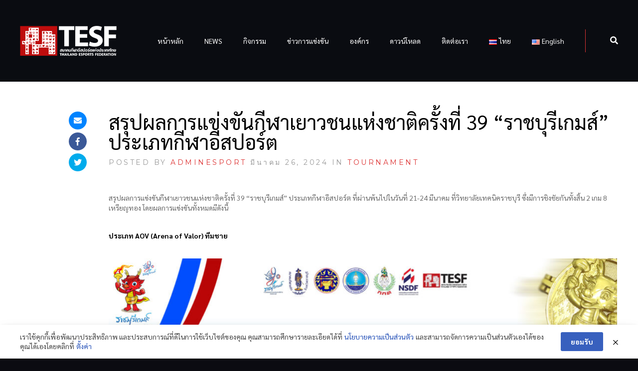

--- FILE ---
content_type: text/html; charset=UTF-8
request_url: https://tesf.or.th/?p=4319
body_size: 17117
content:

<!DOCTYPE html>
<html lang="th" class="no-js">
<head>
    <meta charset="UTF-8">
    <meta name="viewport" content="width=device-width, initial-scale=1.0">
    <meta name="description" content="สมาคมกีฬาอีสปอร์ตแห่งประเทศไทย">
	<title>สรุปผลการแข่งขันกีฬาเยาวชนแห่งชาติครั้งที่ 39 &#8220;ราชบุรีเกมส์&#8221; ประเภทกีฬาอีสปอร์ต &#8211; Thailand E-Sports Federation</title>
<meta name='robots' content='max-image-preview:large' />
	<style>img:is([sizes="auto" i], [sizes^="auto," i]) { contain-intrinsic-size: 3000px 1500px }</style>
	<link rel='dns-prefetch' href='//platform.twitter.com' />
<link rel='dns-prefetch' href='//fonts.googleapis.com' />
<link href='https://fonts.gstatic.com' crossorigin rel='preconnect' />
<link rel="alternate" type="application/rss+xml" title="Thailand E-Sports Federation &raquo; ฟีด" href="https://tesf.or.th/?feed=rss2" />
<script type="text/javascript">
/* <![CDATA[ */
window._wpemojiSettings = {"baseUrl":"https:\/\/s.w.org\/images\/core\/emoji\/16.0.1\/72x72\/","ext":".png","svgUrl":"https:\/\/s.w.org\/images\/core\/emoji\/16.0.1\/svg\/","svgExt":".svg","source":{"concatemoji":"https:\/\/tesf.or.th\/wp-includes\/js\/wp-emoji-release.min.js?ver=6.8.3"}};
/*! This file is auto-generated */
!function(s,n){var o,i,e;function c(e){try{var t={supportTests:e,timestamp:(new Date).valueOf()};sessionStorage.setItem(o,JSON.stringify(t))}catch(e){}}function p(e,t,n){e.clearRect(0,0,e.canvas.width,e.canvas.height),e.fillText(t,0,0);var t=new Uint32Array(e.getImageData(0,0,e.canvas.width,e.canvas.height).data),a=(e.clearRect(0,0,e.canvas.width,e.canvas.height),e.fillText(n,0,0),new Uint32Array(e.getImageData(0,0,e.canvas.width,e.canvas.height).data));return t.every(function(e,t){return e===a[t]})}function u(e,t){e.clearRect(0,0,e.canvas.width,e.canvas.height),e.fillText(t,0,0);for(var n=e.getImageData(16,16,1,1),a=0;a<n.data.length;a++)if(0!==n.data[a])return!1;return!0}function f(e,t,n,a){switch(t){case"flag":return n(e,"\ud83c\udff3\ufe0f\u200d\u26a7\ufe0f","\ud83c\udff3\ufe0f\u200b\u26a7\ufe0f")?!1:!n(e,"\ud83c\udde8\ud83c\uddf6","\ud83c\udde8\u200b\ud83c\uddf6")&&!n(e,"\ud83c\udff4\udb40\udc67\udb40\udc62\udb40\udc65\udb40\udc6e\udb40\udc67\udb40\udc7f","\ud83c\udff4\u200b\udb40\udc67\u200b\udb40\udc62\u200b\udb40\udc65\u200b\udb40\udc6e\u200b\udb40\udc67\u200b\udb40\udc7f");case"emoji":return!a(e,"\ud83e\udedf")}return!1}function g(e,t,n,a){var r="undefined"!=typeof WorkerGlobalScope&&self instanceof WorkerGlobalScope?new OffscreenCanvas(300,150):s.createElement("canvas"),o=r.getContext("2d",{willReadFrequently:!0}),i=(o.textBaseline="top",o.font="600 32px Arial",{});return e.forEach(function(e){i[e]=t(o,e,n,a)}),i}function t(e){var t=s.createElement("script");t.src=e,t.defer=!0,s.head.appendChild(t)}"undefined"!=typeof Promise&&(o="wpEmojiSettingsSupports",i=["flag","emoji"],n.supports={everything:!0,everythingExceptFlag:!0},e=new Promise(function(e){s.addEventListener("DOMContentLoaded",e,{once:!0})}),new Promise(function(t){var n=function(){try{var e=JSON.parse(sessionStorage.getItem(o));if("object"==typeof e&&"number"==typeof e.timestamp&&(new Date).valueOf()<e.timestamp+604800&&"object"==typeof e.supportTests)return e.supportTests}catch(e){}return null}();if(!n){if("undefined"!=typeof Worker&&"undefined"!=typeof OffscreenCanvas&&"undefined"!=typeof URL&&URL.createObjectURL&&"undefined"!=typeof Blob)try{var e="postMessage("+g.toString()+"("+[JSON.stringify(i),f.toString(),p.toString(),u.toString()].join(",")+"));",a=new Blob([e],{type:"text/javascript"}),r=new Worker(URL.createObjectURL(a),{name:"wpTestEmojiSupports"});return void(r.onmessage=function(e){c(n=e.data),r.terminate(),t(n)})}catch(e){}c(n=g(i,f,p,u))}t(n)}).then(function(e){for(var t in e)n.supports[t]=e[t],n.supports.everything=n.supports.everything&&n.supports[t],"flag"!==t&&(n.supports.everythingExceptFlag=n.supports.everythingExceptFlag&&n.supports[t]);n.supports.everythingExceptFlag=n.supports.everythingExceptFlag&&!n.supports.flag,n.DOMReady=!1,n.readyCallback=function(){n.DOMReady=!0}}).then(function(){return e}).then(function(){var e;n.supports.everything||(n.readyCallback(),(e=n.source||{}).concatemoji?t(e.concatemoji):e.wpemoji&&e.twemoji&&(t(e.twemoji),t(e.wpemoji)))}))}((window,document),window._wpemojiSettings);
/* ]]> */
</script>
<style id='wp-emoji-styles-inline-css' type='text/css'>

	img.wp-smiley, img.emoji {
		display: inline !important;
		border: none !important;
		box-shadow: none !important;
		height: 1em !important;
		width: 1em !important;
		margin: 0 0.07em !important;
		vertical-align: -0.1em !important;
		background: none !important;
		padding: 0 !important;
	}
</style>
<link rel='stylesheet' id='wp-block-library-css' href='https://tesf.or.th/wp-includes/css/dist/block-library/style.min.css?ver=6.8.3' type='text/css' media='all' />
<style id='classic-theme-styles-inline-css' type='text/css'>
/*! This file is auto-generated */
.wp-block-button__link{color:#fff;background-color:#32373c;border-radius:9999px;box-shadow:none;text-decoration:none;padding:calc(.667em + 2px) calc(1.333em + 2px);font-size:1.125em}.wp-block-file__button{background:#32373c;color:#fff;text-decoration:none}
</style>
<style id='global-styles-inline-css' type='text/css'>
:root{--wp--preset--aspect-ratio--square: 1;--wp--preset--aspect-ratio--4-3: 4/3;--wp--preset--aspect-ratio--3-4: 3/4;--wp--preset--aspect-ratio--3-2: 3/2;--wp--preset--aspect-ratio--2-3: 2/3;--wp--preset--aspect-ratio--16-9: 16/9;--wp--preset--aspect-ratio--9-16: 9/16;--wp--preset--color--black: #000000;--wp--preset--color--cyan-bluish-gray: #abb8c3;--wp--preset--color--white: #ffffff;--wp--preset--color--pale-pink: #f78da7;--wp--preset--color--vivid-red: #cf2e2e;--wp--preset--color--luminous-vivid-orange: #ff6900;--wp--preset--color--luminous-vivid-amber: #fcb900;--wp--preset--color--light-green-cyan: #7bdcb5;--wp--preset--color--vivid-green-cyan: #00d084;--wp--preset--color--pale-cyan-blue: #8ed1fc;--wp--preset--color--vivid-cyan-blue: #0693e3;--wp--preset--color--vivid-purple: #9b51e0;--wp--preset--gradient--vivid-cyan-blue-to-vivid-purple: linear-gradient(135deg,rgba(6,147,227,1) 0%,rgb(155,81,224) 100%);--wp--preset--gradient--light-green-cyan-to-vivid-green-cyan: linear-gradient(135deg,rgb(122,220,180) 0%,rgb(0,208,130) 100%);--wp--preset--gradient--luminous-vivid-amber-to-luminous-vivid-orange: linear-gradient(135deg,rgba(252,185,0,1) 0%,rgba(255,105,0,1) 100%);--wp--preset--gradient--luminous-vivid-orange-to-vivid-red: linear-gradient(135deg,rgba(255,105,0,1) 0%,rgb(207,46,46) 100%);--wp--preset--gradient--very-light-gray-to-cyan-bluish-gray: linear-gradient(135deg,rgb(238,238,238) 0%,rgb(169,184,195) 100%);--wp--preset--gradient--cool-to-warm-spectrum: linear-gradient(135deg,rgb(74,234,220) 0%,rgb(151,120,209) 20%,rgb(207,42,186) 40%,rgb(238,44,130) 60%,rgb(251,105,98) 80%,rgb(254,248,76) 100%);--wp--preset--gradient--blush-light-purple: linear-gradient(135deg,rgb(255,206,236) 0%,rgb(152,150,240) 100%);--wp--preset--gradient--blush-bordeaux: linear-gradient(135deg,rgb(254,205,165) 0%,rgb(254,45,45) 50%,rgb(107,0,62) 100%);--wp--preset--gradient--luminous-dusk: linear-gradient(135deg,rgb(255,203,112) 0%,rgb(199,81,192) 50%,rgb(65,88,208) 100%);--wp--preset--gradient--pale-ocean: linear-gradient(135deg,rgb(255,245,203) 0%,rgb(182,227,212) 50%,rgb(51,167,181) 100%);--wp--preset--gradient--electric-grass: linear-gradient(135deg,rgb(202,248,128) 0%,rgb(113,206,126) 100%);--wp--preset--gradient--midnight: linear-gradient(135deg,rgb(2,3,129) 0%,rgb(40,116,252) 100%);--wp--preset--font-size--small: 13px;--wp--preset--font-size--medium: 20px;--wp--preset--font-size--large: 36px;--wp--preset--font-size--x-large: 42px;--wp--preset--font-family--sarabun: Sarabun;--wp--preset--spacing--20: 0.44rem;--wp--preset--spacing--30: 0.67rem;--wp--preset--spacing--40: 1rem;--wp--preset--spacing--50: 1.5rem;--wp--preset--spacing--60: 2.25rem;--wp--preset--spacing--70: 3.38rem;--wp--preset--spacing--80: 5.06rem;--wp--preset--shadow--natural: 6px 6px 9px rgba(0, 0, 0, 0.2);--wp--preset--shadow--deep: 12px 12px 50px rgba(0, 0, 0, 0.4);--wp--preset--shadow--sharp: 6px 6px 0px rgba(0, 0, 0, 0.2);--wp--preset--shadow--outlined: 6px 6px 0px -3px rgba(255, 255, 255, 1), 6px 6px rgba(0, 0, 0, 1);--wp--preset--shadow--crisp: 6px 6px 0px rgba(0, 0, 0, 1);}:where(.is-layout-flex){gap: 0.5em;}:where(.is-layout-grid){gap: 0.5em;}body .is-layout-flex{display: flex;}.is-layout-flex{flex-wrap: wrap;align-items: center;}.is-layout-flex > :is(*, div){margin: 0;}body .is-layout-grid{display: grid;}.is-layout-grid > :is(*, div){margin: 0;}:where(.wp-block-columns.is-layout-flex){gap: 2em;}:where(.wp-block-columns.is-layout-grid){gap: 2em;}:where(.wp-block-post-template.is-layout-flex){gap: 1.25em;}:where(.wp-block-post-template.is-layout-grid){gap: 1.25em;}.has-black-color{color: var(--wp--preset--color--black) !important;}.has-cyan-bluish-gray-color{color: var(--wp--preset--color--cyan-bluish-gray) !important;}.has-white-color{color: var(--wp--preset--color--white) !important;}.has-pale-pink-color{color: var(--wp--preset--color--pale-pink) !important;}.has-vivid-red-color{color: var(--wp--preset--color--vivid-red) !important;}.has-luminous-vivid-orange-color{color: var(--wp--preset--color--luminous-vivid-orange) !important;}.has-luminous-vivid-amber-color{color: var(--wp--preset--color--luminous-vivid-amber) !important;}.has-light-green-cyan-color{color: var(--wp--preset--color--light-green-cyan) !important;}.has-vivid-green-cyan-color{color: var(--wp--preset--color--vivid-green-cyan) !important;}.has-pale-cyan-blue-color{color: var(--wp--preset--color--pale-cyan-blue) !important;}.has-vivid-cyan-blue-color{color: var(--wp--preset--color--vivid-cyan-blue) !important;}.has-vivid-purple-color{color: var(--wp--preset--color--vivid-purple) !important;}.has-black-background-color{background-color: var(--wp--preset--color--black) !important;}.has-cyan-bluish-gray-background-color{background-color: var(--wp--preset--color--cyan-bluish-gray) !important;}.has-white-background-color{background-color: var(--wp--preset--color--white) !important;}.has-pale-pink-background-color{background-color: var(--wp--preset--color--pale-pink) !important;}.has-vivid-red-background-color{background-color: var(--wp--preset--color--vivid-red) !important;}.has-luminous-vivid-orange-background-color{background-color: var(--wp--preset--color--luminous-vivid-orange) !important;}.has-luminous-vivid-amber-background-color{background-color: var(--wp--preset--color--luminous-vivid-amber) !important;}.has-light-green-cyan-background-color{background-color: var(--wp--preset--color--light-green-cyan) !important;}.has-vivid-green-cyan-background-color{background-color: var(--wp--preset--color--vivid-green-cyan) !important;}.has-pale-cyan-blue-background-color{background-color: var(--wp--preset--color--pale-cyan-blue) !important;}.has-vivid-cyan-blue-background-color{background-color: var(--wp--preset--color--vivid-cyan-blue) !important;}.has-vivid-purple-background-color{background-color: var(--wp--preset--color--vivid-purple) !important;}.has-black-border-color{border-color: var(--wp--preset--color--black) !important;}.has-cyan-bluish-gray-border-color{border-color: var(--wp--preset--color--cyan-bluish-gray) !important;}.has-white-border-color{border-color: var(--wp--preset--color--white) !important;}.has-pale-pink-border-color{border-color: var(--wp--preset--color--pale-pink) !important;}.has-vivid-red-border-color{border-color: var(--wp--preset--color--vivid-red) !important;}.has-luminous-vivid-orange-border-color{border-color: var(--wp--preset--color--luminous-vivid-orange) !important;}.has-luminous-vivid-amber-border-color{border-color: var(--wp--preset--color--luminous-vivid-amber) !important;}.has-light-green-cyan-border-color{border-color: var(--wp--preset--color--light-green-cyan) !important;}.has-vivid-green-cyan-border-color{border-color: var(--wp--preset--color--vivid-green-cyan) !important;}.has-pale-cyan-blue-border-color{border-color: var(--wp--preset--color--pale-cyan-blue) !important;}.has-vivid-cyan-blue-border-color{border-color: var(--wp--preset--color--vivid-cyan-blue) !important;}.has-vivid-purple-border-color{border-color: var(--wp--preset--color--vivid-purple) !important;}.has-vivid-cyan-blue-to-vivid-purple-gradient-background{background: var(--wp--preset--gradient--vivid-cyan-blue-to-vivid-purple) !important;}.has-light-green-cyan-to-vivid-green-cyan-gradient-background{background: var(--wp--preset--gradient--light-green-cyan-to-vivid-green-cyan) !important;}.has-luminous-vivid-amber-to-luminous-vivid-orange-gradient-background{background: var(--wp--preset--gradient--luminous-vivid-amber-to-luminous-vivid-orange) !important;}.has-luminous-vivid-orange-to-vivid-red-gradient-background{background: var(--wp--preset--gradient--luminous-vivid-orange-to-vivid-red) !important;}.has-very-light-gray-to-cyan-bluish-gray-gradient-background{background: var(--wp--preset--gradient--very-light-gray-to-cyan-bluish-gray) !important;}.has-cool-to-warm-spectrum-gradient-background{background: var(--wp--preset--gradient--cool-to-warm-spectrum) !important;}.has-blush-light-purple-gradient-background{background: var(--wp--preset--gradient--blush-light-purple) !important;}.has-blush-bordeaux-gradient-background{background: var(--wp--preset--gradient--blush-bordeaux) !important;}.has-luminous-dusk-gradient-background{background: var(--wp--preset--gradient--luminous-dusk) !important;}.has-pale-ocean-gradient-background{background: var(--wp--preset--gradient--pale-ocean) !important;}.has-electric-grass-gradient-background{background: var(--wp--preset--gradient--electric-grass) !important;}.has-midnight-gradient-background{background: var(--wp--preset--gradient--midnight) !important;}.has-small-font-size{font-size: var(--wp--preset--font-size--small) !important;}.has-medium-font-size{font-size: var(--wp--preset--font-size--medium) !important;}.has-large-font-size{font-size: var(--wp--preset--font-size--large) !important;}.has-x-large-font-size{font-size: var(--wp--preset--font-size--x-large) !important;}.has-sarabun-font-family{font-family: var(--wp--preset--font-family--sarabun) !important;}
:where(.wp-block-post-template.is-layout-flex){gap: 1.25em;}:where(.wp-block-post-template.is-layout-grid){gap: 1.25em;}
:where(.wp-block-columns.is-layout-flex){gap: 2em;}:where(.wp-block-columns.is-layout-grid){gap: 2em;}
:root :where(.wp-block-pullquote){font-size: 1.5em;line-height: 1.6;}
</style>
<link rel='stylesheet' id='pdpa-thailand-public-css' href='https://tesf.or.th/wp-content/plugins/pdpa-thailand/public/assets/css/pdpa-thailand-public.min.css?ver=2.0' type='text/css' media='all' />
<link rel='stylesheet' id='parent-style-css' href='https://tesf.or.th/wp-content/themes/pixiefreak/style.css?ver=6.8.3' type='text/css' media='all' />
<link rel='stylesheet' id='pixiefreak-style-css' href='https://tesf.or.th/wp-content/themes/pixiefreak/style.css?ver=6.8.3' type='text/css' media='all' />
<link rel='stylesheet' id='child-style-css' href='https://tesf.or.th/wp-content/themes/pixiefreak-child/style.css?ver=1.0.0' type='text/css' media='all' />
<link rel='stylesheet' id='fontawesome-css' href='https://tesf.or.th/wp-content/themes/pixiefreak/assets/css/fontawesome-all.css?ver=1.0.0' type='text/css' media='all' />
<link rel='stylesheet' id='bootstrap-css' href='https://tesf.or.th/wp-content/themes/pixiefreak/assets/css/bootstrap.min.css?ver=1.0.0' type='text/css' media='all' />
<link rel='stylesheet' id='owl-carousel-css' href='https://tesf.or.th/wp-content/themes/pixiefreak/assets/css/owl.carousel.min.css?ver=1.0.0' type='text/css' media='all' />
<link rel='stylesheet' id='pixiefreak-main-css' href='https://tesf.or.th/wp-content/themes/pixiefreak/assets/css/main.css?ver=1.0.0' type='text/css' media='all' />
<style id='pixiefreak-main-inline-css' type='text/css'>
/*.btn-default { background-color: #dd3333; }*/ .woocommerce .product_meta a { color: #dd3333} .woocommerce #respond input#submit, .woocommerce a.button, .woocommerce button.button, .woocommerce input.button, .woocommerce button.button.alt, .woocommerce button.button.alt { background-color: #dd3333} .woocommerce button.button.alt:hover { color: #dd3333} .woocommerce div.product p.price, .woocommerce div.product span.price {color: #dd3333 !important;} .woocommerce span.onsale { color: white;background-color: #dd3333} .woocommerce #respond input#submit:hover, .woocommerce a.button:hover, .woocommerce button.button:hover, .woocommerce input.button:hover { background-color: #dd3333} .woocommerce #review_form a { color: #dd3333} /* background-color */ #bbpress-forums .bbp-submit-wrapper .button, header .hero-slider .slide .container .slide-caption .btn-default, header .hero-slider .slide .news-container .slide-caption .btn-default, header .nav-placeholder .search:before, header .slider-progress-bar .progress-line, .tournament .standings .col li:first-child, .tournament .view-brackets, .tournament-list .tournament-box .btn-default, .team-list .team-box .team-foot .col .btn-default, .teams .tab-nav li.active a, .teams .tab-nav li:hover a, .matches .tab-nav li:hover a.btn-default, .matches .tab-nav li.active a.btn-default, .page-hero .tab-nav li.active a, .page-hero .tab-nav li:hover a, ul.members li a::after, footer .bottom-bar, .section-header .actions .btn.btn-default, .section-footer>a.btn-default, .inner-page .inner-body article.bottom .col.textarea .scrollbar-outer>.scroll-element .scroll-bar, .inner-page .inner-body article.top .btn.btn-primary, .teams .filter-list li .checkbox-container input:checked ~ .checkmark, .teams .filter-list li .checkbox-container input:hover ~ .checkmark, .card-list.secondary-list .card .card-info .btn-default, header .nav-placeholder .navbar>li:not(.search)>a:after, .brackets .bracket-wrapper .jQBracket .team .score:before, .brackets .bracket-wrapper .jQBracket .team.lose .score:before, .matches .filter-list li .checkbox-container input:checked ~ .checkmark, .matches .filter-list li .checkbox-container input:hover ~ .checkmark, .matches .scrollbar-outer>.scroll-element .scroll-bar, .news-container aside .sidebar-widget .tagcloud a:hover, .page-hero .actions .btn-default, .sponsors .sp-list .sp-box .btn-default, .card-list .card .card-info .label, header .nav-placeholder .navbar li.menu-item-has-children .sub-menu li a, .tournament .match-schedule .section-header .tab-nav li a:hover, .tournament .teams .owl-carousel .owl-dots .owl-dot.active, .match-page .tab-nav li:hover a.btn-default, .match-page .tab-nav li.active a.btn-default, .section-header ul li a::after, .shop .product-details .shop-cta .btn-default, .shop-boxes .box .product-details .shop-cta .btn-default, .woocommerce #respond input#submit.alt:hover, .woocommerce a.button.alt:hover, .woocommerce button.button.alt:hover, .woocommerce input.button.alt:hover, .single-page .post>.post-tags>a:hover, .single-page .post code, .single-page .comment-respond form button, .news .news-grid article .overlay .category, #bbp-search-form>div #bbp_search_submit, .card-list .card .card-info .label, .card-list .card .card-info .label { background-color: #dd3333 } /* border-color */ .brackets .bracket-wrapper .jQBracket .team.highlight, .brackets .bracket-wrapper .jQBracket .team:hover, .brackets .bracket-wrapper .jQBracket .team.win, .brackets .bracket-wrapper .jQBracket .team.lose:hover, .brackets .bracket-wrapper .jQBracket .team.lose.win, .brackets .bracket-wrapper .jQBracket .team.lose.highlight, .brackets .bracket-wrapper .jQBracket .team.lose:hover, .brackets .bracket-wrapper .jQBracket .team.lose.win, .card-list.secondary-list .card .card-info .btn-default, .team-list .team-box .team-foot .col .btn-default, .woocommerce-message, .single-page .comment-respond form .form-field input:focus, .single-page .comment-respond form .form-field textarea:focus, .news-page .tab-content.content form, .brackets .zoomInOut button:hover, .news-container aside form, #bbp-search-form>div input:not(#bbp_search_submit), #bbp-search-form>div #bbp_search_submit:hover, .woocommerce .wc-proceed-to-checkout a.checkout-button, header .hero-slider .slide .container .slide-caption .btn-default, header .hero-slider .slide .news-container .slide-caption .btn-default { border-color: #dd3333 } /* color */ #bbp-search-form>div #bbp_search_submit:hover, .sponsors .basic-sp .sp-box > ul > li > a, header .hero-slider .slide .container .slide-caption span, header .hero-slider .slide .news-container .slide-caption span, header .nav-placeholder .navbar>li:not(.search).active>a, header .nav-placeholder .navbar>li:not(.search):hover>a, .match-box .box-title span.date a, .tournaments .section-header ul li:hover a, .tournaments .section-header ul li.active a, .stream-list .stream-box .stream-info .stream-name, .single-page .post span.author, .streams .section-footer span, footer .back-to-top, footer .headquarter .hq-info .city i, .logo>ul>li a:hover, header .nav-placeholder a:hover, .page-hero h4, .inner-page .inner-body article.bottom .col.textarea .text-head ul li a:hover, .single-page a, .single-page .post a, .inner-page .inner-body article.bottom .col.right ul.stats li span, .about-staff .section-header ul li.active a, .about-staff .section-header ul li:hover a, .inner-page .inner-header .inner-header-info .inner-header-details ul li, .tournament .standings .section-title span, .tournament .view-brackets .btn-default, .section-header ul li:hover>a, .section-header ul li.active>a, .single-page .social-widget .comment-counter span, .news-container aside .sidebar-widget li .categories a, .sponsors .sp-list .sp-box>ul li a:hover, .news-container aside .sidebar-widget ul li .categories a:before, .tournament .match-schedule .wrapper .days li a.active .date, .single-page .comment-respond form .logged-in-as a, .woocommerce-message::before, .about-staff ul.menu-list>li.menu-item-has-children>.sub-menu>li>a:hover, .news-container aside .sidebar-widget ul li .categories a:not(:last-child):after, .bypostauthor, .single-page .comment-container a, .card-list .card .card-info ul li a:hover { color: #dd3333 !important; } /* other */ .matches .filter-list li .checkbox-container .checkmark, .teams .filter-list li .checkbox-container .checkmark { border-color: rgba(221,51,51,0.42); } .tournament-list .tournament-box:after { background-color: rgba(221,51,51,0.1); } .gallery .gallery-images a:after { background-color: rgba(221,51,51,0.6); } .tab-nav li a { background-color: rgba(221,51,51,0.42); } header .nav-placeholder .navbar li.menu-item-has-children .sub-menu li a:hover { background-color: rgba(221,51,51,0.8); } .brackets .zoomInOut button { background-color: rgba(221,51,51,0.06); } .brackets .bracket-wrapper .jQBracket .team.highlight, .brackets .bracket-wrapper .jQBracket .team:hover, .brackets .bracket-wrapper .jQBracket .team.win, .brackets .bracket-wrapper .jQBracket .team.lose:hover, .brackets .bracket-wrapper .jQBracket .team.lose.win, .brackets .bracket-wrapper .jQBracket .team.lose.highlight, .brackets .bracket-wrapper .jQBracket .team.lose:hover, .brackets .bracket-wrapper .jQBracket .team.lose.win { background-color: rgba(221,51,51,0.09); } .news .news-grid article::after { background-color: rgba(221,51,51,0.3); } .card-list.secondary-list .card .card-info .btn-default:hover, .team-list .team-box .team-foot .col .btn-default:hover, .tournament-list .tournament-box .btn-default:hover { box-shadow: -20px 0 0px 0px rgba(221,51,51,0.4); } .card-list.secondary-list-left .card .card-info .btn-default:hover { box-shadow: 20px 0 0px 0px rgba(221,51,51,0.4); }
</style>
<link rel='stylesheet' id='lightboxgallery-css' href='https://tesf.or.th/wp-content/themes/pixiefreak/assets/css/lightboxgallery-min.css?ver=1.0.0' type='text/css' media='all' />
<link rel='stylesheet' id='jquery-bracket-css' href='https://tesf.or.th/wp-content/themes/pixiefreak/assets/css/jquery.bracket.min.css?ver=1.0.0' type='text/css' media='all' />
<link rel='stylesheet' id='jquery-scrollbar-css' href='https://tesf.or.th/wp-content/themes/pixiefreak/assets/css/jquery.scrollbar.css?ver=1.0.0' type='text/css' media='all' />
<link rel='stylesheet' id='google-fonts-css' href='//fonts.googleapis.com/css?family=Montserrat%3A300%2C400%2C500%2C700%2C900&#038;ver=1.0.0' type='text/css' media='all' />
<script type="text/javascript" src="https://tesf.or.th/wp-includes/js/jquery/jquery.min.js?ver=3.7.1" id="jquery-core-js"></script>
<script type="text/javascript" src="https://tesf.or.th/wp-includes/js/jquery/jquery-migrate.min.js?ver=3.4.1" id="jquery-migrate-js"></script>
<link rel="https://api.w.org/" href="https://tesf.or.th/index.php?rest_route=/" /><link rel="alternate" title="JSON" type="application/json" href="https://tesf.or.th/index.php?rest_route=/wp/v2/posts/4319" /><link rel="EditURI" type="application/rsd+xml" title="RSD" href="https://tesf.or.th/xmlrpc.php?rsd" />
<meta name="generator" content="WordPress 6.8.3" />
<link rel="canonical" href="https://tesf.or.th/?p=4319" />
<link rel='shortlink' href='https://tesf.or.th/?p=4319' />
<link rel="alternate" title="oEmbed (JSON)" type="application/json+oembed" href="https://tesf.or.th/index.php?rest_route=%2Foembed%2F1.0%2Fembed&#038;url=https%3A%2F%2Ftesf.or.th%2F%3Fp%3D4319&#038;lang=th" />
<link rel="alternate" title="oEmbed (XML)" type="text/xml+oembed" href="https://tesf.or.th/index.php?rest_route=%2Foembed%2F1.0%2Fembed&#038;url=https%3A%2F%2Ftesf.or.th%2F%3Fp%3D4319&#038;format=xml&#038;lang=th" />
<style>

/* CSS added by Hide Metadata Plugin */

.entry-meta .byline,
			.entry-meta .by-author,
			.entry-header .entry-meta > span.byline,
			.entry-meta .author.vcard {
				display: none;
			}</style>
<link rel="icon" href="https://tesf.or.th/wp-content/uploads/2022/01/cropped-TESF_WHITE_ico-1-32x32.png" sizes="32x32" />
<link rel="icon" href="https://tesf.or.th/wp-content/uploads/2022/01/cropped-TESF_WHITE_ico-1-192x192.png" sizes="192x192" />
<link rel="apple-touch-icon" href="https://tesf.or.th/wp-content/uploads/2022/01/cropped-TESF_WHITE_ico-1-180x180.png" />
<meta name="msapplication-TileImage" content="https://tesf.or.th/wp-content/uploads/2022/01/cropped-TESF_WHITE_ico-1-270x270.png" />
	<!-- Fonts Plugin CSS - https://fontsplugin.com/ -->
	<style>
		/* Cached: January 21, 2026 at 7:49am */
/* thai */
@font-face {
  font-family: 'Sarabun';
  font-style: italic;
  font-weight: 100;
  font-display: swap;
  src: url(https://fonts.gstatic.com/s/sarabun/v17/DtVnJx26TKEr37c9aBBx_kwfzg3upg.woff2) format('woff2');
  unicode-range: U+02D7, U+0303, U+0331, U+0E01-0E5B, U+200C-200D, U+25CC;
}
/* vietnamese */
@font-face {
  font-family: 'Sarabun';
  font-style: italic;
  font-weight: 100;
  font-display: swap;
  src: url(https://fonts.gstatic.com/s/sarabun/v17/DtVnJx26TKEr37c9aBBx_kwEzg3upg.woff2) format('woff2');
  unicode-range: U+0102-0103, U+0110-0111, U+0128-0129, U+0168-0169, U+01A0-01A1, U+01AF-01B0, U+0300-0301, U+0303-0304, U+0308-0309, U+0323, U+0329, U+1EA0-1EF9, U+20AB;
}
/* latin-ext */
@font-face {
  font-family: 'Sarabun';
  font-style: italic;
  font-weight: 100;
  font-display: swap;
  src: url(https://fonts.gstatic.com/s/sarabun/v17/DtVnJx26TKEr37c9aBBx_kwFzg3upg.woff2) format('woff2');
  unicode-range: U+0100-02BA, U+02BD-02C5, U+02C7-02CC, U+02CE-02D7, U+02DD-02FF, U+0304, U+0308, U+0329, U+1D00-1DBF, U+1E00-1E9F, U+1EF2-1EFF, U+2020, U+20A0-20AB, U+20AD-20C0, U+2113, U+2C60-2C7F, U+A720-A7FF;
}
/* latin */
@font-face {
  font-family: 'Sarabun';
  font-style: italic;
  font-weight: 100;
  font-display: swap;
  src: url(https://fonts.gstatic.com/s/sarabun/v17/DtVnJx26TKEr37c9aBBx_kwLzg0.woff2) format('woff2');
  unicode-range: U+0000-00FF, U+0131, U+0152-0153, U+02BB-02BC, U+02C6, U+02DA, U+02DC, U+0304, U+0308, U+0329, U+2000-206F, U+20AC, U+2122, U+2191, U+2193, U+2212, U+2215, U+FEFF, U+FFFD;
}
/* thai */
@font-face {
  font-family: 'Sarabun';
  font-style: italic;
  font-weight: 200;
  font-display: swap;
  src: url(https://fonts.gstatic.com/s/sarabun/v17/DtVkJx26TKEr37c9aBBxUl0c_SjTnwE.woff2) format('woff2');
  unicode-range: U+02D7, U+0303, U+0331, U+0E01-0E5B, U+200C-200D, U+25CC;
}
/* vietnamese */
@font-face {
  font-family: 'Sarabun';
  font-style: italic;
  font-weight: 200;
  font-display: swap;
  src: url(https://fonts.gstatic.com/s/sarabun/v17/DtVkJx26TKEr37c9aBBxUl0c5ijTnwE.woff2) format('woff2');
  unicode-range: U+0102-0103, U+0110-0111, U+0128-0129, U+0168-0169, U+01A0-01A1, U+01AF-01B0, U+0300-0301, U+0303-0304, U+0308-0309, U+0323, U+0329, U+1EA0-1EF9, U+20AB;
}
/* latin-ext */
@font-face {
  font-family: 'Sarabun';
  font-style: italic;
  font-weight: 200;
  font-display: swap;
  src: url(https://fonts.gstatic.com/s/sarabun/v17/DtVkJx26TKEr37c9aBBxUl0c5yjTnwE.woff2) format('woff2');
  unicode-range: U+0100-02BA, U+02BD-02C5, U+02C7-02CC, U+02CE-02D7, U+02DD-02FF, U+0304, U+0308, U+0329, U+1D00-1DBF, U+1E00-1E9F, U+1EF2-1EFF, U+2020, U+20A0-20AB, U+20AD-20C0, U+2113, U+2C60-2C7F, U+A720-A7FF;
}
/* latin */
@font-face {
  font-family: 'Sarabun';
  font-style: italic;
  font-weight: 200;
  font-display: swap;
  src: url(https://fonts.gstatic.com/s/sarabun/v17/DtVkJx26TKEr37c9aBBxUl0c6SjT.woff2) format('woff2');
  unicode-range: U+0000-00FF, U+0131, U+0152-0153, U+02BB-02BC, U+02C6, U+02DA, U+02DC, U+0304, U+0308, U+0329, U+2000-206F, U+20AC, U+2122, U+2191, U+2193, U+2212, U+2215, U+FEFF, U+FFFD;
}
/* thai */
@font-face {
  font-family: 'Sarabun';
  font-style: italic;
  font-weight: 300;
  font-display: swap;
  src: url(https://fonts.gstatic.com/s/sarabun/v17/DtVkJx26TKEr37c9aBBxNl4c_SjTnwE.woff2) format('woff2');
  unicode-range: U+02D7, U+0303, U+0331, U+0E01-0E5B, U+200C-200D, U+25CC;
}
/* vietnamese */
@font-face {
  font-family: 'Sarabun';
  font-style: italic;
  font-weight: 300;
  font-display: swap;
  src: url(https://fonts.gstatic.com/s/sarabun/v17/DtVkJx26TKEr37c9aBBxNl4c5ijTnwE.woff2) format('woff2');
  unicode-range: U+0102-0103, U+0110-0111, U+0128-0129, U+0168-0169, U+01A0-01A1, U+01AF-01B0, U+0300-0301, U+0303-0304, U+0308-0309, U+0323, U+0329, U+1EA0-1EF9, U+20AB;
}
/* latin-ext */
@font-face {
  font-family: 'Sarabun';
  font-style: italic;
  font-weight: 300;
  font-display: swap;
  src: url(https://fonts.gstatic.com/s/sarabun/v17/DtVkJx26TKEr37c9aBBxNl4c5yjTnwE.woff2) format('woff2');
  unicode-range: U+0100-02BA, U+02BD-02C5, U+02C7-02CC, U+02CE-02D7, U+02DD-02FF, U+0304, U+0308, U+0329, U+1D00-1DBF, U+1E00-1E9F, U+1EF2-1EFF, U+2020, U+20A0-20AB, U+20AD-20C0, U+2113, U+2C60-2C7F, U+A720-A7FF;
}
/* latin */
@font-face {
  font-family: 'Sarabun';
  font-style: italic;
  font-weight: 300;
  font-display: swap;
  src: url(https://fonts.gstatic.com/s/sarabun/v17/DtVkJx26TKEr37c9aBBxNl4c6SjT.woff2) format('woff2');
  unicode-range: U+0000-00FF, U+0131, U+0152-0153, U+02BB-02BC, U+02C6, U+02DA, U+02DC, U+0304, U+0308, U+0329, U+2000-206F, U+20AC, U+2122, U+2191, U+2193, U+2212, U+2215, U+FEFF, U+FFFD;
}
/* thai */
@font-face {
  font-family: 'Sarabun';
  font-style: italic;
  font-weight: 400;
  font-display: swap;
  src: url(https://fonts.gstatic.com/s/sarabun/v17/DtVhJx26TKEr37c9aBB5iXwJ1gk.woff2) format('woff2');
  unicode-range: U+02D7, U+0303, U+0331, U+0E01-0E5B, U+200C-200D, U+25CC;
}
/* vietnamese */
@font-face {
  font-family: 'Sarabun';
  font-style: italic;
  font-weight: 400;
  font-display: swap;
  src: url(https://fonts.gstatic.com/s/sarabun/v17/DtVhJx26TKEr37c9aBB5knwJ1gk.woff2) format('woff2');
  unicode-range: U+0102-0103, U+0110-0111, U+0128-0129, U+0168-0169, U+01A0-01A1, U+01AF-01B0, U+0300-0301, U+0303-0304, U+0308-0309, U+0323, U+0329, U+1EA0-1EF9, U+20AB;
}
/* latin-ext */
@font-face {
  font-family: 'Sarabun';
  font-style: italic;
  font-weight: 400;
  font-display: swap;
  src: url(https://fonts.gstatic.com/s/sarabun/v17/DtVhJx26TKEr37c9aBB5k3wJ1gk.woff2) format('woff2');
  unicode-range: U+0100-02BA, U+02BD-02C5, U+02C7-02CC, U+02CE-02D7, U+02DD-02FF, U+0304, U+0308, U+0329, U+1D00-1DBF, U+1E00-1E9F, U+1EF2-1EFF, U+2020, U+20A0-20AB, U+20AD-20C0, U+2113, U+2C60-2C7F, U+A720-A7FF;
}
/* latin */
@font-face {
  font-family: 'Sarabun';
  font-style: italic;
  font-weight: 400;
  font-display: swap;
  src: url(https://fonts.gstatic.com/s/sarabun/v17/DtVhJx26TKEr37c9aBB5nXwJ.woff2) format('woff2');
  unicode-range: U+0000-00FF, U+0131, U+0152-0153, U+02BB-02BC, U+02C6, U+02DA, U+02DC, U+0304, U+0308, U+0329, U+2000-206F, U+20AC, U+2122, U+2191, U+2193, U+2212, U+2215, U+FEFF, U+FFFD;
}
/* thai */
@font-face {
  font-family: 'Sarabun';
  font-style: italic;
  font-weight: 500;
  font-display: swap;
  src: url(https://fonts.gstatic.com/s/sarabun/v17/DtVkJx26TKEr37c9aBBxbl8c_SjTnwE.woff2) format('woff2');
  unicode-range: U+02D7, U+0303, U+0331, U+0E01-0E5B, U+200C-200D, U+25CC;
}
/* vietnamese */
@font-face {
  font-family: 'Sarabun';
  font-style: italic;
  font-weight: 500;
  font-display: swap;
  src: url(https://fonts.gstatic.com/s/sarabun/v17/DtVkJx26TKEr37c9aBBxbl8c5ijTnwE.woff2) format('woff2');
  unicode-range: U+0102-0103, U+0110-0111, U+0128-0129, U+0168-0169, U+01A0-01A1, U+01AF-01B0, U+0300-0301, U+0303-0304, U+0308-0309, U+0323, U+0329, U+1EA0-1EF9, U+20AB;
}
/* latin-ext */
@font-face {
  font-family: 'Sarabun';
  font-style: italic;
  font-weight: 500;
  font-display: swap;
  src: url(https://fonts.gstatic.com/s/sarabun/v17/DtVkJx26TKEr37c9aBBxbl8c5yjTnwE.woff2) format('woff2');
  unicode-range: U+0100-02BA, U+02BD-02C5, U+02C7-02CC, U+02CE-02D7, U+02DD-02FF, U+0304, U+0308, U+0329, U+1D00-1DBF, U+1E00-1E9F, U+1EF2-1EFF, U+2020, U+20A0-20AB, U+20AD-20C0, U+2113, U+2C60-2C7F, U+A720-A7FF;
}
/* latin */
@font-face {
  font-family: 'Sarabun';
  font-style: italic;
  font-weight: 500;
  font-display: swap;
  src: url(https://fonts.gstatic.com/s/sarabun/v17/DtVkJx26TKEr37c9aBBxbl8c6SjT.woff2) format('woff2');
  unicode-range: U+0000-00FF, U+0131, U+0152-0153, U+02BB-02BC, U+02C6, U+02DA, U+02DC, U+0304, U+0308, U+0329, U+2000-206F, U+20AC, U+2122, U+2191, U+2193, U+2212, U+2215, U+FEFF, U+FFFD;
}
/* thai */
@font-face {
  font-family: 'Sarabun';
  font-style: italic;
  font-weight: 600;
  font-display: swap;
  src: url(https://fonts.gstatic.com/s/sarabun/v17/DtVkJx26TKEr37c9aBBxQlgc_SjTnwE.woff2) format('woff2');
  unicode-range: U+02D7, U+0303, U+0331, U+0E01-0E5B, U+200C-200D, U+25CC;
}
/* vietnamese */
@font-face {
  font-family: 'Sarabun';
  font-style: italic;
  font-weight: 600;
  font-display: swap;
  src: url(https://fonts.gstatic.com/s/sarabun/v17/DtVkJx26TKEr37c9aBBxQlgc5ijTnwE.woff2) format('woff2');
  unicode-range: U+0102-0103, U+0110-0111, U+0128-0129, U+0168-0169, U+01A0-01A1, U+01AF-01B0, U+0300-0301, U+0303-0304, U+0308-0309, U+0323, U+0329, U+1EA0-1EF9, U+20AB;
}
/* latin-ext */
@font-face {
  font-family: 'Sarabun';
  font-style: italic;
  font-weight: 600;
  font-display: swap;
  src: url(https://fonts.gstatic.com/s/sarabun/v17/DtVkJx26TKEr37c9aBBxQlgc5yjTnwE.woff2) format('woff2');
  unicode-range: U+0100-02BA, U+02BD-02C5, U+02C7-02CC, U+02CE-02D7, U+02DD-02FF, U+0304, U+0308, U+0329, U+1D00-1DBF, U+1E00-1E9F, U+1EF2-1EFF, U+2020, U+20A0-20AB, U+20AD-20C0, U+2113, U+2C60-2C7F, U+A720-A7FF;
}
/* latin */
@font-face {
  font-family: 'Sarabun';
  font-style: italic;
  font-weight: 600;
  font-display: swap;
  src: url(https://fonts.gstatic.com/s/sarabun/v17/DtVkJx26TKEr37c9aBBxQlgc6SjT.woff2) format('woff2');
  unicode-range: U+0000-00FF, U+0131, U+0152-0153, U+02BB-02BC, U+02C6, U+02DA, U+02DC, U+0304, U+0308, U+0329, U+2000-206F, U+20AC, U+2122, U+2191, U+2193, U+2212, U+2215, U+FEFF, U+FFFD;
}
/* thai */
@font-face {
  font-family: 'Sarabun';
  font-style: italic;
  font-weight: 700;
  font-display: swap;
  src: url(https://fonts.gstatic.com/s/sarabun/v17/DtVkJx26TKEr37c9aBBxJlkc_SjTnwE.woff2) format('woff2');
  unicode-range: U+02D7, U+0303, U+0331, U+0E01-0E5B, U+200C-200D, U+25CC;
}
/* vietnamese */
@font-face {
  font-family: 'Sarabun';
  font-style: italic;
  font-weight: 700;
  font-display: swap;
  src: url(https://fonts.gstatic.com/s/sarabun/v17/DtVkJx26TKEr37c9aBBxJlkc5ijTnwE.woff2) format('woff2');
  unicode-range: U+0102-0103, U+0110-0111, U+0128-0129, U+0168-0169, U+01A0-01A1, U+01AF-01B0, U+0300-0301, U+0303-0304, U+0308-0309, U+0323, U+0329, U+1EA0-1EF9, U+20AB;
}
/* latin-ext */
@font-face {
  font-family: 'Sarabun';
  font-style: italic;
  font-weight: 700;
  font-display: swap;
  src: url(https://fonts.gstatic.com/s/sarabun/v17/DtVkJx26TKEr37c9aBBxJlkc5yjTnwE.woff2) format('woff2');
  unicode-range: U+0100-02BA, U+02BD-02C5, U+02C7-02CC, U+02CE-02D7, U+02DD-02FF, U+0304, U+0308, U+0329, U+1D00-1DBF, U+1E00-1E9F, U+1EF2-1EFF, U+2020, U+20A0-20AB, U+20AD-20C0, U+2113, U+2C60-2C7F, U+A720-A7FF;
}
/* latin */
@font-face {
  font-family: 'Sarabun';
  font-style: italic;
  font-weight: 700;
  font-display: swap;
  src: url(https://fonts.gstatic.com/s/sarabun/v17/DtVkJx26TKEr37c9aBBxJlkc6SjT.woff2) format('woff2');
  unicode-range: U+0000-00FF, U+0131, U+0152-0153, U+02BB-02BC, U+02C6, U+02DA, U+02DC, U+0304, U+0308, U+0329, U+2000-206F, U+20AC, U+2122, U+2191, U+2193, U+2212, U+2215, U+FEFF, U+FFFD;
}
/* thai */
@font-face {
  font-family: 'Sarabun';
  font-style: italic;
  font-weight: 800;
  font-display: swap;
  src: url(https://fonts.gstatic.com/s/sarabun/v17/DtVkJx26TKEr37c9aBBxOloc_SjTnwE.woff2) format('woff2');
  unicode-range: U+02D7, U+0303, U+0331, U+0E01-0E5B, U+200C-200D, U+25CC;
}
/* vietnamese */
@font-face {
  font-family: 'Sarabun';
  font-style: italic;
  font-weight: 800;
  font-display: swap;
  src: url(https://fonts.gstatic.com/s/sarabun/v17/DtVkJx26TKEr37c9aBBxOloc5ijTnwE.woff2) format('woff2');
  unicode-range: U+0102-0103, U+0110-0111, U+0128-0129, U+0168-0169, U+01A0-01A1, U+01AF-01B0, U+0300-0301, U+0303-0304, U+0308-0309, U+0323, U+0329, U+1EA0-1EF9, U+20AB;
}
/* latin-ext */
@font-face {
  font-family: 'Sarabun';
  font-style: italic;
  font-weight: 800;
  font-display: swap;
  src: url(https://fonts.gstatic.com/s/sarabun/v17/DtVkJx26TKEr37c9aBBxOloc5yjTnwE.woff2) format('woff2');
  unicode-range: U+0100-02BA, U+02BD-02C5, U+02C7-02CC, U+02CE-02D7, U+02DD-02FF, U+0304, U+0308, U+0329, U+1D00-1DBF, U+1E00-1E9F, U+1EF2-1EFF, U+2020, U+20A0-20AB, U+20AD-20C0, U+2113, U+2C60-2C7F, U+A720-A7FF;
}
/* latin */
@font-face {
  font-family: 'Sarabun';
  font-style: italic;
  font-weight: 800;
  font-display: swap;
  src: url(https://fonts.gstatic.com/s/sarabun/v17/DtVkJx26TKEr37c9aBBxOloc6SjT.woff2) format('woff2');
  unicode-range: U+0000-00FF, U+0131, U+0152-0153, U+02BB-02BC, U+02C6, U+02DA, U+02DC, U+0304, U+0308, U+0329, U+2000-206F, U+20AC, U+2122, U+2191, U+2193, U+2212, U+2215, U+FEFF, U+FFFD;
}
/* thai */
@font-face {
  font-family: 'Sarabun';
  font-style: normal;
  font-weight: 100;
  font-display: swap;
  src: url(https://fonts.gstatic.com/s/sarabun/v17/DtVhJx26TKEr37c9YHZ5iXwJ1gk.woff2) format('woff2');
  unicode-range: U+02D7, U+0303, U+0331, U+0E01-0E5B, U+200C-200D, U+25CC;
}
/* vietnamese */
@font-face {
  font-family: 'Sarabun';
  font-style: normal;
  font-weight: 100;
  font-display: swap;
  src: url(https://fonts.gstatic.com/s/sarabun/v17/DtVhJx26TKEr37c9YHZ5knwJ1gk.woff2) format('woff2');
  unicode-range: U+0102-0103, U+0110-0111, U+0128-0129, U+0168-0169, U+01A0-01A1, U+01AF-01B0, U+0300-0301, U+0303-0304, U+0308-0309, U+0323, U+0329, U+1EA0-1EF9, U+20AB;
}
/* latin-ext */
@font-face {
  font-family: 'Sarabun';
  font-style: normal;
  font-weight: 100;
  font-display: swap;
  src: url(https://fonts.gstatic.com/s/sarabun/v17/DtVhJx26TKEr37c9YHZ5k3wJ1gk.woff2) format('woff2');
  unicode-range: U+0100-02BA, U+02BD-02C5, U+02C7-02CC, U+02CE-02D7, U+02DD-02FF, U+0304, U+0308, U+0329, U+1D00-1DBF, U+1E00-1E9F, U+1EF2-1EFF, U+2020, U+20A0-20AB, U+20AD-20C0, U+2113, U+2C60-2C7F, U+A720-A7FF;
}
/* latin */
@font-face {
  font-family: 'Sarabun';
  font-style: normal;
  font-weight: 100;
  font-display: swap;
  src: url(https://fonts.gstatic.com/s/sarabun/v17/DtVhJx26TKEr37c9YHZ5nXwJ.woff2) format('woff2');
  unicode-range: U+0000-00FF, U+0131, U+0152-0153, U+02BB-02BC, U+02C6, U+02DA, U+02DC, U+0304, U+0308, U+0329, U+2000-206F, U+20AC, U+2122, U+2191, U+2193, U+2212, U+2215, U+FEFF, U+FFFD;
}
/* thai */
@font-face {
  font-family: 'Sarabun';
  font-style: normal;
  font-weight: 200;
  font-display: swap;
  src: url(https://fonts.gstatic.com/s/sarabun/v17/DtVmJx26TKEr37c9YNpoik8s6zDX.woff2) format('woff2');
  unicode-range: U+02D7, U+0303, U+0331, U+0E01-0E5B, U+200C-200D, U+25CC;
}
/* vietnamese */
@font-face {
  font-family: 'Sarabun';
  font-style: normal;
  font-weight: 200;
  font-display: swap;
  src: url(https://fonts.gstatic.com/s/sarabun/v17/DtVmJx26TKEr37c9YNpoilQs6zDX.woff2) format('woff2');
  unicode-range: U+0102-0103, U+0110-0111, U+0128-0129, U+0168-0169, U+01A0-01A1, U+01AF-01B0, U+0300-0301, U+0303-0304, U+0308-0309, U+0323, U+0329, U+1EA0-1EF9, U+20AB;
}
/* latin-ext */
@font-face {
  font-family: 'Sarabun';
  font-style: normal;
  font-weight: 200;
  font-display: swap;
  src: url(https://fonts.gstatic.com/s/sarabun/v17/DtVmJx26TKEr37c9YNpoilUs6zDX.woff2) format('woff2');
  unicode-range: U+0100-02BA, U+02BD-02C5, U+02C7-02CC, U+02CE-02D7, U+02DD-02FF, U+0304, U+0308, U+0329, U+1D00-1DBF, U+1E00-1E9F, U+1EF2-1EFF, U+2020, U+20A0-20AB, U+20AD-20C0, U+2113, U+2C60-2C7F, U+A720-A7FF;
}
/* latin */
@font-face {
  font-family: 'Sarabun';
  font-style: normal;
  font-weight: 200;
  font-display: swap;
  src: url(https://fonts.gstatic.com/s/sarabun/v17/DtVmJx26TKEr37c9YNpoilss6w.woff2) format('woff2');
  unicode-range: U+0000-00FF, U+0131, U+0152-0153, U+02BB-02BC, U+02C6, U+02DA, U+02DC, U+0304, U+0308, U+0329, U+2000-206F, U+20AC, U+2122, U+2191, U+2193, U+2212, U+2215, U+FEFF, U+FFFD;
}
/* thai */
@font-face {
  font-family: 'Sarabun';
  font-style: normal;
  font-weight: 300;
  font-display: swap;
  src: url(https://fonts.gstatic.com/s/sarabun/v17/DtVmJx26TKEr37c9YL5rik8s6zDX.woff2) format('woff2');
  unicode-range: U+02D7, U+0303, U+0331, U+0E01-0E5B, U+200C-200D, U+25CC;
}
/* vietnamese */
@font-face {
  font-family: 'Sarabun';
  font-style: normal;
  font-weight: 300;
  font-display: swap;
  src: url(https://fonts.gstatic.com/s/sarabun/v17/DtVmJx26TKEr37c9YL5rilQs6zDX.woff2) format('woff2');
  unicode-range: U+0102-0103, U+0110-0111, U+0128-0129, U+0168-0169, U+01A0-01A1, U+01AF-01B0, U+0300-0301, U+0303-0304, U+0308-0309, U+0323, U+0329, U+1EA0-1EF9, U+20AB;
}
/* latin-ext */
@font-face {
  font-family: 'Sarabun';
  font-style: normal;
  font-weight: 300;
  font-display: swap;
  src: url(https://fonts.gstatic.com/s/sarabun/v17/DtVmJx26TKEr37c9YL5rilUs6zDX.woff2) format('woff2');
  unicode-range: U+0100-02BA, U+02BD-02C5, U+02C7-02CC, U+02CE-02D7, U+02DD-02FF, U+0304, U+0308, U+0329, U+1D00-1DBF, U+1E00-1E9F, U+1EF2-1EFF, U+2020, U+20A0-20AB, U+20AD-20C0, U+2113, U+2C60-2C7F, U+A720-A7FF;
}
/* latin */
@font-face {
  font-family: 'Sarabun';
  font-style: normal;
  font-weight: 300;
  font-display: swap;
  src: url(https://fonts.gstatic.com/s/sarabun/v17/DtVmJx26TKEr37c9YL5rilss6w.woff2) format('woff2');
  unicode-range: U+0000-00FF, U+0131, U+0152-0153, U+02BB-02BC, U+02C6, U+02DA, U+02DC, U+0304, U+0308, U+0329, U+2000-206F, U+20AC, U+2122, U+2191, U+2193, U+2212, U+2215, U+FEFF, U+FFFD;
}
/* thai */
@font-face {
  font-family: 'Sarabun';
  font-style: normal;
  font-weight: 400;
  font-display: swap;
  src: url(https://fonts.gstatic.com/s/sarabun/v17/DtVjJx26TKEr37c9aAFJn2QN.woff2) format('woff2');
  unicode-range: U+02D7, U+0303, U+0331, U+0E01-0E5B, U+200C-200D, U+25CC;
}
/* vietnamese */
@font-face {
  font-family: 'Sarabun';
  font-style: normal;
  font-weight: 400;
  font-display: swap;
  src: url(https://fonts.gstatic.com/s/sarabun/v17/DtVjJx26TKEr37c9aBpJn2QN.woff2) format('woff2');
  unicode-range: U+0102-0103, U+0110-0111, U+0128-0129, U+0168-0169, U+01A0-01A1, U+01AF-01B0, U+0300-0301, U+0303-0304, U+0308-0309, U+0323, U+0329, U+1EA0-1EF9, U+20AB;
}
/* latin-ext */
@font-face {
  font-family: 'Sarabun';
  font-style: normal;
  font-weight: 400;
  font-display: swap;
  src: url(https://fonts.gstatic.com/s/sarabun/v17/DtVjJx26TKEr37c9aBtJn2QN.woff2) format('woff2');
  unicode-range: U+0100-02BA, U+02BD-02C5, U+02C7-02CC, U+02CE-02D7, U+02DD-02FF, U+0304, U+0308, U+0329, U+1D00-1DBF, U+1E00-1E9F, U+1EF2-1EFF, U+2020, U+20A0-20AB, U+20AD-20C0, U+2113, U+2C60-2C7F, U+A720-A7FF;
}
/* latin */
@font-face {
  font-family: 'Sarabun';
  font-style: normal;
  font-weight: 400;
  font-display: swap;
  src: url(https://fonts.gstatic.com/s/sarabun/v17/DtVjJx26TKEr37c9aBVJnw.woff2) format('woff2');
  unicode-range: U+0000-00FF, U+0131, U+0152-0153, U+02BB-02BC, U+02C6, U+02DA, U+02DC, U+0304, U+0308, U+0329, U+2000-206F, U+20AC, U+2122, U+2191, U+2193, U+2212, U+2215, U+FEFF, U+FFFD;
}
/* thai */
@font-face {
  font-family: 'Sarabun';
  font-style: normal;
  font-weight: 500;
  font-display: swap;
  src: url(https://fonts.gstatic.com/s/sarabun/v17/DtVmJx26TKEr37c9YOZqik8s6zDX.woff2) format('woff2');
  unicode-range: U+02D7, U+0303, U+0331, U+0E01-0E5B, U+200C-200D, U+25CC;
}
/* vietnamese */
@font-face {
  font-family: 'Sarabun';
  font-style: normal;
  font-weight: 500;
  font-display: swap;
  src: url(https://fonts.gstatic.com/s/sarabun/v17/DtVmJx26TKEr37c9YOZqilQs6zDX.woff2) format('woff2');
  unicode-range: U+0102-0103, U+0110-0111, U+0128-0129, U+0168-0169, U+01A0-01A1, U+01AF-01B0, U+0300-0301, U+0303-0304, U+0308-0309, U+0323, U+0329, U+1EA0-1EF9, U+20AB;
}
/* latin-ext */
@font-face {
  font-family: 'Sarabun';
  font-style: normal;
  font-weight: 500;
  font-display: swap;
  src: url(https://fonts.gstatic.com/s/sarabun/v17/DtVmJx26TKEr37c9YOZqilUs6zDX.woff2) format('woff2');
  unicode-range: U+0100-02BA, U+02BD-02C5, U+02C7-02CC, U+02CE-02D7, U+02DD-02FF, U+0304, U+0308, U+0329, U+1D00-1DBF, U+1E00-1E9F, U+1EF2-1EFF, U+2020, U+20A0-20AB, U+20AD-20C0, U+2113, U+2C60-2C7F, U+A720-A7FF;
}
/* latin */
@font-face {
  font-family: 'Sarabun';
  font-style: normal;
  font-weight: 500;
  font-display: swap;
  src: url(https://fonts.gstatic.com/s/sarabun/v17/DtVmJx26TKEr37c9YOZqilss6w.woff2) format('woff2');
  unicode-range: U+0000-00FF, U+0131, U+0152-0153, U+02BB-02BC, U+02C6, U+02DA, U+02DC, U+0304, U+0308, U+0329, U+2000-206F, U+20AC, U+2122, U+2191, U+2193, U+2212, U+2215, U+FEFF, U+FFFD;
}
/* thai */
@font-face {
  font-family: 'Sarabun';
  font-style: normal;
  font-weight: 600;
  font-display: swap;
  src: url(https://fonts.gstatic.com/s/sarabun/v17/DtVmJx26TKEr37c9YMptik8s6zDX.woff2) format('woff2');
  unicode-range: U+02D7, U+0303, U+0331, U+0E01-0E5B, U+200C-200D, U+25CC;
}
/* vietnamese */
@font-face {
  font-family: 'Sarabun';
  font-style: normal;
  font-weight: 600;
  font-display: swap;
  src: url(https://fonts.gstatic.com/s/sarabun/v17/DtVmJx26TKEr37c9YMptilQs6zDX.woff2) format('woff2');
  unicode-range: U+0102-0103, U+0110-0111, U+0128-0129, U+0168-0169, U+01A0-01A1, U+01AF-01B0, U+0300-0301, U+0303-0304, U+0308-0309, U+0323, U+0329, U+1EA0-1EF9, U+20AB;
}
/* latin-ext */
@font-face {
  font-family: 'Sarabun';
  font-style: normal;
  font-weight: 600;
  font-display: swap;
  src: url(https://fonts.gstatic.com/s/sarabun/v17/DtVmJx26TKEr37c9YMptilUs6zDX.woff2) format('woff2');
  unicode-range: U+0100-02BA, U+02BD-02C5, U+02C7-02CC, U+02CE-02D7, U+02DD-02FF, U+0304, U+0308, U+0329, U+1D00-1DBF, U+1E00-1E9F, U+1EF2-1EFF, U+2020, U+20A0-20AB, U+20AD-20C0, U+2113, U+2C60-2C7F, U+A720-A7FF;
}
/* latin */
@font-face {
  font-family: 'Sarabun';
  font-style: normal;
  font-weight: 600;
  font-display: swap;
  src: url(https://fonts.gstatic.com/s/sarabun/v17/DtVmJx26TKEr37c9YMptilss6w.woff2) format('woff2');
  unicode-range: U+0000-00FF, U+0131, U+0152-0153, U+02BB-02BC, U+02C6, U+02DA, U+02DC, U+0304, U+0308, U+0329, U+2000-206F, U+20AC, U+2122, U+2191, U+2193, U+2212, U+2215, U+FEFF, U+FFFD;
}
/* thai */
@font-face {
  font-family: 'Sarabun';
  font-style: normal;
  font-weight: 700;
  font-display: swap;
  src: url(https://fonts.gstatic.com/s/sarabun/v17/DtVmJx26TKEr37c9YK5sik8s6zDX.woff2) format('woff2');
  unicode-range: U+02D7, U+0303, U+0331, U+0E01-0E5B, U+200C-200D, U+25CC;
}
/* vietnamese */
@font-face {
  font-family: 'Sarabun';
  font-style: normal;
  font-weight: 700;
  font-display: swap;
  src: url(https://fonts.gstatic.com/s/sarabun/v17/DtVmJx26TKEr37c9YK5silQs6zDX.woff2) format('woff2');
  unicode-range: U+0102-0103, U+0110-0111, U+0128-0129, U+0168-0169, U+01A0-01A1, U+01AF-01B0, U+0300-0301, U+0303-0304, U+0308-0309, U+0323, U+0329, U+1EA0-1EF9, U+20AB;
}
/* latin-ext */
@font-face {
  font-family: 'Sarabun';
  font-style: normal;
  font-weight: 700;
  font-display: swap;
  src: url(https://fonts.gstatic.com/s/sarabun/v17/DtVmJx26TKEr37c9YK5silUs6zDX.woff2) format('woff2');
  unicode-range: U+0100-02BA, U+02BD-02C5, U+02C7-02CC, U+02CE-02D7, U+02DD-02FF, U+0304, U+0308, U+0329, U+1D00-1DBF, U+1E00-1E9F, U+1EF2-1EFF, U+2020, U+20A0-20AB, U+20AD-20C0, U+2113, U+2C60-2C7F, U+A720-A7FF;
}
/* latin */
@font-face {
  font-family: 'Sarabun';
  font-style: normal;
  font-weight: 700;
  font-display: swap;
  src: url(https://fonts.gstatic.com/s/sarabun/v17/DtVmJx26TKEr37c9YK5silss6w.woff2) format('woff2');
  unicode-range: U+0000-00FF, U+0131, U+0152-0153, U+02BB-02BC, U+02C6, U+02DA, U+02DC, U+0304, U+0308, U+0329, U+2000-206F, U+20AC, U+2122, U+2191, U+2193, U+2212, U+2215, U+FEFF, U+FFFD;
}
/* thai */
@font-face {
  font-family: 'Sarabun';
  font-style: normal;
  font-weight: 800;
  font-display: swap;
  src: url(https://fonts.gstatic.com/s/sarabun/v17/DtVmJx26TKEr37c9YLJvik8s6zDX.woff2) format('woff2');
  unicode-range: U+02D7, U+0303, U+0331, U+0E01-0E5B, U+200C-200D, U+25CC;
}
/* vietnamese */
@font-face {
  font-family: 'Sarabun';
  font-style: normal;
  font-weight: 800;
  font-display: swap;
  src: url(https://fonts.gstatic.com/s/sarabun/v17/DtVmJx26TKEr37c9YLJvilQs6zDX.woff2) format('woff2');
  unicode-range: U+0102-0103, U+0110-0111, U+0128-0129, U+0168-0169, U+01A0-01A1, U+01AF-01B0, U+0300-0301, U+0303-0304, U+0308-0309, U+0323, U+0329, U+1EA0-1EF9, U+20AB;
}
/* latin-ext */
@font-face {
  font-family: 'Sarabun';
  font-style: normal;
  font-weight: 800;
  font-display: swap;
  src: url(https://fonts.gstatic.com/s/sarabun/v17/DtVmJx26TKEr37c9YLJvilUs6zDX.woff2) format('woff2');
  unicode-range: U+0100-02BA, U+02BD-02C5, U+02C7-02CC, U+02CE-02D7, U+02DD-02FF, U+0304, U+0308, U+0329, U+1D00-1DBF, U+1E00-1E9F, U+1EF2-1EFF, U+2020, U+20A0-20AB, U+20AD-20C0, U+2113, U+2C60-2C7F, U+A720-A7FF;
}
/* latin */
@font-face {
  font-family: 'Sarabun';
  font-style: normal;
  font-weight: 800;
  font-display: swap;
  src: url(https://fonts.gstatic.com/s/sarabun/v17/DtVmJx26TKEr37c9YLJvilss6w.woff2) format('woff2');
  unicode-range: U+0000-00FF, U+0131, U+0152-0153, U+02BB-02BC, U+02C6, U+02DA, U+02DC, U+0304, U+0308, U+0329, U+2000-206F, U+20AC, U+2122, U+2191, U+2193, U+2212, U+2215, U+FEFF, U+FFFD;
}

:root {
--font-base: Sarabun;
--font-headings: Sarabun;
--font-input: Sarabun;
}
body, #content, .entry-content, .post-content, .page-content, .post-excerpt, .entry-summary, .entry-excerpt, .widget-area, .widget, .sidebar, #sidebar, footer, .footer, #footer, .site-footer {
font-family: "Sarabun" !important;
font-style: normal !important;
font-weight: 400 !important;
 }
#site-title, .site-title, #site-title a, .site-title a, .entry-title, .entry-title a, h1, h2, h3, h4, h5, h6, .widget-title, .elementor-heading-title {
font-family: "Sarabun" !important;
font-style: normal !important;
font-weight: 400 !important;
 }
button, .button, input, select, textarea, .wp-block-button, .wp-block-button__link {
font-family: "Sarabun" !important;
font-style: normal !important;
font-weight: 400 !important;
 }
#site-title, .site-title, #site-title a, .site-title a, #site-logo, #site-logo a, #logo, #logo a, .logo, .logo a, .wp-block-site-title, .wp-block-site-title a {
font-family: "Sarabun" !important;
 }
#site-description, .site-description, #site-tagline, .site-tagline, .wp-block-site-tagline {
font-family: "Sarabun" !important;
 }
.menu, .page_item a, .menu-item a, .wp-block-navigation, .wp-block-navigation-item__content {
font-family: "Sarabun" !important;
font-style: normal !important;
font-weight: 400 !important;
 }
.entry-content, .entry-content p, .post-content, .page-content, .post-excerpt, .entry-summary, .entry-excerpt, .excerpt, .excerpt p, .type-post p, .type-page p, .wp-block-post-content, .wp-block-post-excerpt, .elementor, .elementor p {
font-family: "Sarabun" !important;
 }
.wp-block-post-title, .wp-block-post-title a, .entry-title, .entry-title a, .post-title, .post-title a, .page-title, .entry-content h1, #content h1, .type-post h1, .type-page h1, .elementor h1 {
font-family: "Sarabun" !important;
 }
.entry-content h2, .post-content h2, .page-content h2, #content h2, .type-post h2, .type-page h2, .elementor h2 {
font-family: "Sarabun" !important;
 }
.entry-content h3, .post-content h3, .page-content h3, #content h3, .type-post h3, .type-page h3, .elementor h3 {
font-family: "Sarabun" !important;
 }
.entry-content h4, .post-content h4, .page-content h4, #content h4, .type-post h4, .type-page h4, .elementor h4 {
font-family: "Sarabun" !important;
 }
.entry-content h5, .post-content h5, .page-content h5, #content h5, .type-post h5, .type-page h5, .elementor h5 {
font-family: "Sarabun" !important;
 }
.entry-content h6, .post-content h6, .page-content h6, #content h6, .type-post h6, .type-page h6, .elementor h6 {
font-family: "Sarabun" !important;
 }
blockquote, .wp-block-quote, blockquote p, .wp-block-quote p {
font-family: "Sarabun" !important;
 }
.widget-title, .widget-area h1, .widget-area h2, .widget-area h3, .widget-area h4, .widget-area h5, .widget-area h6, #secondary h1, #secondary h2, #secondary h3, #secondary h4, #secondary h5, #secondary h6 {
font-family: "Sarabun" !important;
 }
.widget-area, .widget, .sidebar, #sidebar, #secondary {
font-family: "Sarabun" !important;
 }
footer h1, footer h2, footer h3, footer h4, footer h5, footer h6, .footer h1, .footer h2, .footer h3, .footer h4, .footer h5, .footer h6, #footer h1, #footer h2, #footer h3, #footer h4, #footer h5, #footer h6 {
font-family: "Sarabun" !important;
 }
footer, #footer, .footer, .site-footer {
font-family: "Sarabun" !important;
 }
	</style>
	<!-- Fonts Plugin CSS -->
	</head>

<body class="wp-singular post-template-default single single-post postid-4319 single-format-standard wp-custom-logo wp-theme-pixiefreak wp-child-theme-pixiefreak-child is-inner-page">
<!--<img src="../../../queen_banner.jpg" width="100%">-->
<!-- HEADER -->
<header class="is-page" data-image="" >
    <nav class="nav-placeholder">
        <div class="container">
            <!-- Mobile Sandwich Button -->
            <button class="sandwich-btn" data-target="#mobileMenu" data-toggle="modal">
                <span></span>
                <span></span>
                <span></span>
            </button>

            <a href="https://tesf.or.th/" class="custom-logo-link" rel="home"><img width="230" height="60" src="https://tesf.or.th/wp-content/uploads/2022/01/logo_w_260.png" class="custom-logo" alt="Thailand E-Sports Federation" decoding="async" /></a>
							<ul id="header_menu" class="navbar"><li id="header_menu-item3702" class="menu-item menu-item-type-custom menu-item-object-custom menu-item-home"><a href="https://tesf.or.th"><span class="title">หน้าหลัก</span></a></li>
<li id="header_menu-item4647" class="menu-item menu-item-type-taxonomy menu-item-object-category"><a href="https://tesf.or.th/?cat=45"><span class="title">NEWS</span></a></li>
<li id="header_menu-item4273" class="menu-item menu-item-type-custom menu-item-object-custom"><a href="https://tesf.or.th/?cat=43"><span class="title">กิจกรรม</span></a></li>
<li id="header_menu-item4272" class="menu-item menu-item-type-custom menu-item-object-custom"><a href="https://tesf.or.th/?cat=225"><span class="title">ข่าวการแข่งขัน</span></a></li>
<li id="header_menu-item3714" class="menu-item menu-item-type-custom menu-item-object-custom menu-item-has-children"><a href="#"><span class="title">องค์กร</span></a>
<ul class="sub-menu">
	<li id="header_menu-item3715" class="menu-item menu-item-type-custom menu-item-object-custom"><a href="https://tesf.or.th/?page_id=2487"><span class="title">ประวัติสมาคม</span></a></li>
	<li id="header_menu-item3716" class="menu-item menu-item-type-custom menu-item-object-custom"><a href="https://tesf.or.th/?page_id=2491"><span class="title">นโยบายของสมาคม</span></a></li>
	<li id="header_menu-item4901" class="menu-item menu-item-type-custom menu-item-object-custom"><a href="https://tesf.or.th/download/ส.ฬ.6ข้อบังคับสมาคมฯปี2568.pdf"><span class="title">ข้อบังคับสมาคม</span></a></li>
	<li id="header_menu-item3717" class="menu-item menu-item-type-custom menu-item-object-custom"><a href="https://tesf.or.th/?page_id=5131"><span class="title">ที่ตั้งสมาคม</span></a></li>
</ul>
</li>
<li id="header_menu-item3718" class="menu-item menu-item-type-custom menu-item-object-custom menu-item-has-children"><a href="#"><span class="title">ดาวน์โหลด</span></a>
<ul class="sub-menu">
	<li id="header_menu-item3719" class="menu-item menu-item-type-custom menu-item-object-custom"><a href="https://www.tesf.or.th/file/agreementletter.pdf"><span class="title">ใบขออนุญาติผู้ปกครอง</span></a></li>
	<li id="header_menu-item3720" class="menu-item menu-item-type-custom menu-item-object-custom"><a href="https://drive.google.com/drive/folders/1m9t154crJVe36Ql5tlJmBd6gupUlptxq"><span class="title">เพลงสมาคม</span></a></li>
	<li id="header_menu-item4254" class="menu-item menu-item-type-custom menu-item-object-custom"><a href="https://tesf.or.th/download/ฟอร์มจดแจ้งนักกีฬาอาชีพ.pdf"><span class="title">ฟอร์มจดแจ้งนักกีฬาอาชีพ</span></a></li>
	<li id="header_menu-item4255" class="menu-item menu-item-type-custom menu-item-object-custom"><a href="https://tesf.or.th/download/ฟอร์มจดแจ้งสโมสร(จจ.1).pdf"><span class="title">ฟอร์มจดแจ้งสโมสร(จจ.1)</span></a></li>
	<li id="header_menu-item4256" class="menu-item menu-item-type-custom menu-item-object-custom"><a href="https://tesf.or.th/download/แบบฟอร์มการขอขึ้นทะเบียนนักกีฬา.pdf"><span class="title">แบบฟอร์มการขอขึ้นทะเบียนนักกีฬาจังหวัด</span></a></li>
	<li id="header_menu-item4317" class="menu-item menu-item-type-custom menu-item-object-custom"><a href="https://tesf.or.th/download/ใบสมัครเข้าร่วมการแข่งขันกีฬาอีสปอร์ตอาชีพ.pdf"><span class="title">ใบสมัครเข้าร่วมการแข่งขันกีฬาอีสปอร์ตอาชีพ</span></a></li>
	<li id="header_menu-item4318" class="menu-item menu-item-type-custom menu-item-object-custom"><a href="https://tesf.or.th/download/ขั้นตอนการจดแจ้งสโมสรกีฬาอาชีพ.pdf"><span class="title">ขั้นตอนการจดแจ้งสโมสรกีฬาอาชีพ</span></a></li>
</ul>
</li>
<li id="header_menu-item3704" class="menu-item menu-item-type-custom menu-item-object-custom"><a href="https://web.facebook.com/thailandesports"><span class="title">ติดต่อเรา</span></a></li>
<li id="header_menu-item5080-th" class="lang-item lang-item-346 lang-item-th current-lang lang-item-first menu-item menu-item-type-custom menu-item-object-custom"><a href="https://tesf.or.th/?p=4319"><span class="title"><img src="[data-uri]" alt="" width="16" height="11" style="width: 16px; height: 11px;" /><span style="margin-left:0.3em;">ไทย</span></span></a></li>
<li id="header_menu-item5080-en" class="lang-item lang-item-349 lang-item-en no-translation menu-item menu-item-type-custom menu-item-object-custom"><a href="https://tesf.or.th/?lang=en"><span class="title"><img src="[data-uri]" alt="" width="16" height="11" style="width: 16px; height: 11px;" /><span style="margin-left:0.3em;">English</span></span></a></li>
<li class="search"><a href="#searchModal" data-toggle="modal"><i class="fas fa-search"></i></a></li></ul>			        </div>
    </nav>

	</header>
<!-- /HEADER -->

<section id="post-4319" class="single-page post-4319 post type-post status-publish format-standard has-post-thumbnail hentry category-tournament tag-226 tag-267 tag-268">
    <div class="container">

        
        <div class="wrapper">
                                    <div class="social-widget">
                                
                <ul class="share-post">
                    <li>
                        <a href="mailto:?subject=สรุปผลการแข่งขันกีฬาเยาวชนแห่งชาติครั้งที่%2039%20&#8220;ราชบุรีเกมส์&#8221;%20ประเภทกีฬาอีสปอร์ต&#038;body=%20Check%20out%20this%20posthttps://tesf.or.th/?p=4319."
                           class="email-share">
                           <i class="fas fa-envelope"></i>
                        </a>
                    </li>

                    <li>
                        <a href="http://www.facebook.com/sharer.php?s=100&#038;p%5Btitle%5D=สรุปผลการแข่งขันกีฬาเยาวชนแห่งชาติครั้งที่%2039%20&#8220;ราชบุรีเกมส์&#8221;%20ประเภทกีฬาอีสปอร์ต&#038;p%5Burl%5D=https://tesf.or.th/?p=4319"
                           target="_blank"
                           class="fb-share">
                           <i class="fab fa-facebook-f"></i>
                        </a>
                    </li>
                    <li>
                        <a href="https://twitter.com/share?url=https://tesf.or.th/?p=4319&#038;text=สรุปผลการแข่งขันกีฬาเยาวชนแห่งชาติครั้งที่%2039%20&#8220;ราชบุรีเกมส์&#8221;%20ประเภทกีฬาอีสปอร์ต"
                           target="_blank"
                           class="twitter-share">
                           <i class="fab fa-twitter"></i>
                        </a>
                    </li>
                </ul>
            </div>
            
                        <div class="post">
                <h1 class="post-title">สรุปผลการแข่งขันกีฬาเยาวชนแห่งชาติครั้งที่ 39 &#8220;ราชบุรีเกมส์&#8221; ประเภทกีฬาอีสปอร์ต</h1>
                <span class="post-details">
                                        Posted by                    <span class="author">adminesport</span> มีนาคม 26, 2024 in                    <a href="https://tesf.or.th/?cat=225">TOURNAMENT</a>                </span>

                
<p>สรุปผลการแข่งขันกีฬาเยาวชนแห่งชาติครั้งที่ 39 &#8220;ราชบุรีเกมส์&#8221; ประเภทกีฬาอีสปอร์ต ที่ผ่านพ้นไปในวันที่ 21-24 มีนาคม ที่วิทยาลัยเทคนิคราชบุรี ซึ่งมีการชิงชัยกันทั้งสิ้น 2 เกม 8 เหรียญทอง โดยผลการแข่งขันทั้งหมดมีดังนี้</p>



<p></p>



<p><strong>ประเภท AOV (Arena of Valor) ทีมชาย</strong></p>



<figure class="wp-block-image size-large"><img fetchpriority="high" decoding="async" width="1024" height="1024" src="https://tesf.or.th/wp-content/uploads/2024/03/1-1024x1024.jpg" alt="" class="wp-image-4320" srcset="https://tesf.or.th/wp-content/uploads/2024/03/1-1024x1024.jpg 1024w, https://tesf.or.th/wp-content/uploads/2024/03/1-300x300.jpg 300w, https://tesf.or.th/wp-content/uploads/2024/03/1-150x150.jpg 150w, https://tesf.or.th/wp-content/uploads/2024/03/1-768x768.jpg 768w, https://tesf.or.th/wp-content/uploads/2024/03/1-1080x1080.jpg 1080w, https://tesf.or.th/wp-content/uploads/2024/03/1-720x720.jpg 720w, https://tesf.or.th/wp-content/uploads/2024/03/1-280x280.jpg 280w, https://tesf.or.th/wp-content/uploads/2024/03/1.jpg 1275w" sizes="(max-width: 1024px) 100vw, 1024px" /></figure>



<p><img decoding="async" height="16" width="16" alt="🥇" src="https://static.xx.fbcdn.net/images/emoji.php/v9/ted/1.5/16/1f947.png"> เหรียญทอง จังหวัดสุพรรณบุรี</p>



<p><img decoding="async" height="16" width="16" alt="🥈" src="https://static.xx.fbcdn.net/images/emoji.php/v9/t6e/1.5/16/1f948.png"> เหรียญเงิน จังหวัดสมุทรสาคร</p>



<p><img loading="lazy" decoding="async" height="16" width="16" alt="🥉" src="https://static.xx.fbcdn.net/images/emoji.php/v9/tef/1.5/16/1f949.png"><a></a>เหรียญทองแดง จังหวัดนนทบุรี</p>



<p><strong>ประเภท AOV (Arena of Valor) ทีมหญิง</strong></p>



<figure class="wp-block-image size-large"><img loading="lazy" decoding="async" width="1024" height="1024" src="https://tesf.or.th/wp-content/uploads/2024/03/2-1024x1024.jpg" alt="" class="wp-image-4321" srcset="https://tesf.or.th/wp-content/uploads/2024/03/2-1024x1024.jpg 1024w, https://tesf.or.th/wp-content/uploads/2024/03/2-300x300.jpg 300w, https://tesf.or.th/wp-content/uploads/2024/03/2-150x150.jpg 150w, https://tesf.or.th/wp-content/uploads/2024/03/2-768x768.jpg 768w, https://tesf.or.th/wp-content/uploads/2024/03/2-1080x1080.jpg 1080w, https://tesf.or.th/wp-content/uploads/2024/03/2-720x720.jpg 720w, https://tesf.or.th/wp-content/uploads/2024/03/2-280x280.jpg 280w, https://tesf.or.th/wp-content/uploads/2024/03/2.jpg 1275w" sizes="auto, (max-width: 1024px) 100vw, 1024px" /></figure>



<p><img decoding="async" height="16" width="16" alt="🥇" src="https://static.xx.fbcdn.net/images/emoji.php/v9/ted/1.5/16/1f947.png"> เหรียญทอง จังหวัดเชียงใหม่</p>



<p><img decoding="async" height="16" width="16" alt="🥈" src="https://static.xx.fbcdn.net/images/emoji.php/v9/t6e/1.5/16/1f948.png"> เหรียญเงิน จังหวัดสมุทรปราการ</p>



<p><img loading="lazy" decoding="async" height="16" width="16" alt="🥉" src="https://static.xx.fbcdn.net/images/emoji.php/v9/tef/1.5/16/1f949.png"> เหรียญทองแดง จังหวัดภูเก็ต</p>



<p><strong>ประเภท AOV (Arena of Valor) ทีมผสม</strong></p>



<figure class="wp-block-image size-large"><img loading="lazy" decoding="async" width="1024" height="1024" src="https://tesf.or.th/wp-content/uploads/2024/03/3-1024x1024.jpg" alt="" class="wp-image-4322" srcset="https://tesf.or.th/wp-content/uploads/2024/03/3-1024x1024.jpg 1024w, https://tesf.or.th/wp-content/uploads/2024/03/3-300x300.jpg 300w, https://tesf.or.th/wp-content/uploads/2024/03/3-150x150.jpg 150w, https://tesf.or.th/wp-content/uploads/2024/03/3-768x768.jpg 768w, https://tesf.or.th/wp-content/uploads/2024/03/3-1080x1080.jpg 1080w, https://tesf.or.th/wp-content/uploads/2024/03/3-720x720.jpg 720w, https://tesf.or.th/wp-content/uploads/2024/03/3-280x280.jpg 280w, https://tesf.or.th/wp-content/uploads/2024/03/3.jpg 1275w" sizes="auto, (max-width: 1024px) 100vw, 1024px" /></figure>



<p><img decoding="async" height="16" width="16" alt="🥇" src="https://static.xx.fbcdn.net/images/emoji.php/v9/ted/1.5/16/1f947.png"> เหรียญทอง จังหวัดสุพรรณบุรี</p>



<p><img decoding="async" height="16" width="16" alt="🥈" src="https://static.xx.fbcdn.net/images/emoji.php/v9/t6e/1.5/16/1f948.png"> เหรียญเงิน จังหวัดสุราษฎร์ธานี</p>



<p><img loading="lazy" decoding="async" height="16" width="16" src="https://static.xx.fbcdn.net/images/emoji.php/v9/tef/1.5/16/1f949.png" alt="🥉"> เหรียญทองแดง จังหวัดสมุทรปราการ</p>



<p></p>



<p><strong>ประเภท Street Fighter 6 บุคคลชาย</strong></p>



<figure class="wp-block-image size-large"><img loading="lazy" decoding="async" width="1275" height="1275" src="https://tesf.or.th/wp-content/uploads/2024/03/4-1024x1024.jpg" alt="" class="wp-image-4323" srcset="https://tesf.or.th/wp-content/uploads/2024/03/4-1024x1024.jpg 1024w, https://tesf.or.th/wp-content/uploads/2024/03/4-300x300.jpg 300w, https://tesf.or.th/wp-content/uploads/2024/03/4-150x150.jpg 150w, https://tesf.or.th/wp-content/uploads/2024/03/4-768x768.jpg 768w, https://tesf.or.th/wp-content/uploads/2024/03/4-1080x1080.jpg 1080w, https://tesf.or.th/wp-content/uploads/2024/03/4-720x720.jpg 720w, https://tesf.or.th/wp-content/uploads/2024/03/4-280x280.jpg 280w, https://tesf.or.th/wp-content/uploads/2024/03/4.jpg 1275w" sizes="auto, (max-width: 1275px) 100vw, 1275px" /></figure>



<p><img decoding="async" height="16" width="16" alt="🥇" src="https://static.xx.fbcdn.net/images/emoji.php/v9/ted/1.5/16/1f947.png"> เหรียญทอง จังหวัดเชียงใหม่</p>



<p><img decoding="async" height="16" width="16" alt="🥈" src="https://static.xx.fbcdn.net/images/emoji.php/v9/t6e/1.5/16/1f948.png"> เหรียญเงิน จังหวัดกระบี่</p>



<p><img loading="lazy" decoding="async" height="16" width="16" alt="🥉" src="https://static.xx.fbcdn.net/images/emoji.php/v9/tef/1.5/16/1f949.png"> เหรียญทองแดง จังหวัดสมุทรปราการ</p>



<p><strong>ประเภท Street Fighter 6 บุคคลหญิง</strong></p>



<figure class="wp-block-image size-large"><img loading="lazy" decoding="async" width="1024" height="1024" src="https://tesf.or.th/wp-content/uploads/2024/03/5-1024x1024.jpg" alt="" class="wp-image-4324" srcset="https://tesf.or.th/wp-content/uploads/2024/03/5-1024x1024.jpg 1024w, https://tesf.or.th/wp-content/uploads/2024/03/5-300x300.jpg 300w, https://tesf.or.th/wp-content/uploads/2024/03/5-150x150.jpg 150w, https://tesf.or.th/wp-content/uploads/2024/03/5-768x768.jpg 768w, https://tesf.or.th/wp-content/uploads/2024/03/5-1080x1080.jpg 1080w, https://tesf.or.th/wp-content/uploads/2024/03/5-720x720.jpg 720w, https://tesf.or.th/wp-content/uploads/2024/03/5-280x280.jpg 280w, https://tesf.or.th/wp-content/uploads/2024/03/5.jpg 1275w" sizes="auto, (max-width: 1024px) 100vw, 1024px" /></figure>



<p><img decoding="async" height="16" width="16" alt="🥇" src="https://static.xx.fbcdn.net/images/emoji.php/v9/ted/1.5/16/1f947.png"> เหรียญทอง จังหวัดกระบี่</p>



<p><img decoding="async" height="16" width="16" alt="🥈" src="https://static.xx.fbcdn.net/images/emoji.php/v9/t6e/1.5/16/1f948.png"> เหรียญเงิน จังหวัดสมุทรปราการ</p>



<p><img loading="lazy" decoding="async" height="16" width="16" alt="🥉" src="https://static.xx.fbcdn.net/images/emoji.php/v9/tef/1.5/16/1f949.png"> เหรียญทองแดง จังหวัดสุราษฎร์ธานี</p>



<p><strong>ประเภท Street Fighter 6 คู่ชาย</strong></p>



<figure class="wp-block-image size-large"><img loading="lazy" decoding="async" width="1024" height="1024" src="https://tesf.or.th/wp-content/uploads/2024/03/6-1024x1024.jpg" alt="" class="wp-image-4325" srcset="https://tesf.or.th/wp-content/uploads/2024/03/6-1024x1024.jpg 1024w, https://tesf.or.th/wp-content/uploads/2024/03/6-300x300.jpg 300w, https://tesf.or.th/wp-content/uploads/2024/03/6-150x150.jpg 150w, https://tesf.or.th/wp-content/uploads/2024/03/6-768x768.jpg 768w, https://tesf.or.th/wp-content/uploads/2024/03/6-1080x1080.jpg 1080w, https://tesf.or.th/wp-content/uploads/2024/03/6-720x720.jpg 720w, https://tesf.or.th/wp-content/uploads/2024/03/6-280x280.jpg 280w, https://tesf.or.th/wp-content/uploads/2024/03/6.jpg 1275w" sizes="auto, (max-width: 1024px) 100vw, 1024px" /></figure>



<p><img decoding="async" height="16" width="16" alt="🥇" src="https://static.xx.fbcdn.net/images/emoji.php/v9/ted/1.5/16/1f947.png"> เหรียญทอง จังหวัดกระบี่</p>



<p><img decoding="async" height="16" width="16" alt="🥈" src="https://static.xx.fbcdn.net/images/emoji.php/v9/t6e/1.5/16/1f948.png"> เหรียญเงิน จังหวัดสุราษฎร์ธานี</p>



<p><img loading="lazy" decoding="async" height="16" width="16" alt="🥉" src="https://static.xx.fbcdn.net/images/emoji.php/v9/tef/1.5/16/1f949.png"> เหรียญทองแดง จังหวัดเชียงใหม่</p>



<p><strong>ประเภท Street Fighter 6 คู่หญิง</strong></p>



<figure class="wp-block-image size-large"><img loading="lazy" decoding="async" width="1024" height="1024" src="https://tesf.or.th/wp-content/uploads/2024/03/7-1024x1024.jpg" alt="" class="wp-image-4326" srcset="https://tesf.or.th/wp-content/uploads/2024/03/7-1024x1024.jpg 1024w, https://tesf.or.th/wp-content/uploads/2024/03/7-300x300.jpg 300w, https://tesf.or.th/wp-content/uploads/2024/03/7-150x150.jpg 150w, https://tesf.or.th/wp-content/uploads/2024/03/7-768x768.jpg 768w, https://tesf.or.th/wp-content/uploads/2024/03/7-1080x1080.jpg 1080w, https://tesf.or.th/wp-content/uploads/2024/03/7-720x720.jpg 720w, https://tesf.or.th/wp-content/uploads/2024/03/7-280x280.jpg 280w, https://tesf.or.th/wp-content/uploads/2024/03/7.jpg 1275w" sizes="auto, (max-width: 1024px) 100vw, 1024px" /></figure>



<p><img decoding="async" height="16" width="16" alt="🥇" src="https://static.xx.fbcdn.net/images/emoji.php/v9/ted/1.5/16/1f947.png"> เหรียญทอง จังหวัดกระบี่</p>



<p><img decoding="async" height="16" width="16" alt="🥈" src="https://static.xx.fbcdn.net/images/emoji.php/v9/t6e/1.5/16/1f948.png"> เหรียญเงิน จังหวัดสมุทรปราการ</p>



<p><img loading="lazy" decoding="async" height="16" width="16" alt="🥉" src="https://static.xx.fbcdn.net/images/emoji.php/v9/tef/1.5/16/1f949.png"> เหรียญทองแดง จังหวัดเชียงใหม่</p>



<p><strong>ประเภท Street Fighter 6 คู่ผสม</strong></p>



<figure class="wp-block-image size-large"><img loading="lazy" decoding="async" width="1024" height="1024" src="https://tesf.or.th/wp-content/uploads/2024/03/8-1024x1024.jpg" alt="" class="wp-image-4327" srcset="https://tesf.or.th/wp-content/uploads/2024/03/8-1024x1024.jpg 1024w, https://tesf.or.th/wp-content/uploads/2024/03/8-300x300.jpg 300w, https://tesf.or.th/wp-content/uploads/2024/03/8-150x150.jpg 150w, https://tesf.or.th/wp-content/uploads/2024/03/8-768x768.jpg 768w, https://tesf.or.th/wp-content/uploads/2024/03/8-1080x1080.jpg 1080w, https://tesf.or.th/wp-content/uploads/2024/03/8-720x720.jpg 720w, https://tesf.or.th/wp-content/uploads/2024/03/8-280x280.jpg 280w, https://tesf.or.th/wp-content/uploads/2024/03/8.jpg 1275w" sizes="auto, (max-width: 1024px) 100vw, 1024px" /></figure>



<p><img decoding="async" height="16" width="16" alt="🥇" src="https://static.xx.fbcdn.net/images/emoji.php/v9/ted/1.5/16/1f947.png"> เหรียญทอง จังหวัดเชียงใหม่</p>



<p><img decoding="async" height="16" width="16" alt="🥈" src="https://static.xx.fbcdn.net/images/emoji.php/v9/t6e/1.5/16/1f948.png"> เหรียญเงิน จังหวัดกระบี่</p>



<p><img loading="lazy" decoding="async" height="16" width="16" alt="🥉" src="https://static.xx.fbcdn.net/images/emoji.php/v9/tef/1.5/16/1f949.png"> เหรียญทองแดง จังหวัดสมุทรปราการ</p>



<p><strong>นักกีฬาดีเด่น</strong></p>



<p><img loading="lazy" decoding="async" height="16" width="16" src="https://static.xx.fbcdn.net/images/emoji.php/v9/t17/1.5/16/1f3c6.png" alt="🏆"> เด็กหญิงภัคนันท์ ขันธ์ภักดี จังหวัดกระบี่​</p>



<figure class="wp-block-image size-large"><img loading="lazy" decoding="async" width="1024" height="1024" src="https://tesf.or.th/wp-content/uploads/2024/03/9-1024x1024.jpg" alt="" class="wp-image-4328" srcset="https://tesf.or.th/wp-content/uploads/2024/03/9-1024x1024.jpg 1024w, https://tesf.or.th/wp-content/uploads/2024/03/9-300x300.jpg 300w, https://tesf.or.th/wp-content/uploads/2024/03/9-150x150.jpg 150w, https://tesf.or.th/wp-content/uploads/2024/03/9-768x768.jpg 768w, https://tesf.or.th/wp-content/uploads/2024/03/9-1080x1080.jpg 1080w, https://tesf.or.th/wp-content/uploads/2024/03/9-720x720.jpg 720w, https://tesf.or.th/wp-content/uploads/2024/03/9-280x280.jpg 280w, https://tesf.or.th/wp-content/uploads/2024/03/9.jpg 1275w" sizes="auto, (max-width: 1024px) 100vw, 1024px" /></figure>



<p>ผลงานแข่งขันกีฬา กีฬาเยาวชนแห่งชาติ ครั้งที่ 39 จังหวัดราชบุรี</p>



<p>Streel Fighter 6 บุคคลหญิง เหรียญทอง <img decoding="async" height="16" width="16" alt="🥇" src="https://static.xx.fbcdn.net/images/emoji.php/v9/ted/1.5/16/1f947.png"></p>



<p>Streel Fighter 6 คู่หญิง เหรียญทอง <img decoding="async" height="16" width="16" alt="🥇" src="https://static.xx.fbcdn.net/images/emoji.php/v9/ted/1.5/16/1f947.png"></p>



<p>Streel Fighter 6 คู่ผสม เหรียญเงิน <img decoding="async" height="16" width="16" alt="🥈" src="https://static.xx.fbcdn.net/images/emoji.php/v9/t6e/1.5/16/1f948.png"></p>



<p><strong>ผู้ฝึกสอนดีเด่น</strong></p>



<p><img loading="lazy" decoding="async" height="16" width="16" src="https://static.xx.fbcdn.net/images/emoji.php/v9/t17/1.5/16/1f3c6.png" alt="🏆"> นายพุฒิพงศ์ หนิเจริญ จังหวัด​กระบี่​</p>



<figure class="wp-block-image size-large"><img loading="lazy" decoding="async" width="1024" height="1024" src="https://tesf.or.th/wp-content/uploads/2024/03/10-1024x1024.jpg" alt="" class="wp-image-4329" srcset="https://tesf.or.th/wp-content/uploads/2024/03/10-1024x1024.jpg 1024w, https://tesf.or.th/wp-content/uploads/2024/03/10-300x300.jpg 300w, https://tesf.or.th/wp-content/uploads/2024/03/10-150x150.jpg 150w, https://tesf.or.th/wp-content/uploads/2024/03/10-768x768.jpg 768w, https://tesf.or.th/wp-content/uploads/2024/03/10-1080x1080.jpg 1080w, https://tesf.or.th/wp-content/uploads/2024/03/10-720x720.jpg 720w, https://tesf.or.th/wp-content/uploads/2024/03/10-280x280.jpg 280w, https://tesf.or.th/wp-content/uploads/2024/03/10.jpg 1275w" sizes="auto, (max-width: 1024px) 100vw, 1024px" /></figure>



<p>ผลงานแข่งขันกีฬา กีฬาเยาวชนแห่งชาติ ครั้งที่ 39 จังหวัดราชบุรี</p>



<p>Streel Fighter 6 บุคคลหญิง เหรียญทอง<img decoding="async" height="16" width="16" alt="🥇" src="https://static.xx.fbcdn.net/images/emoji.php/v9/ted/1.5/16/1f947.png"></p>



<p>Streel Fighter 6 คู่ชาย เหรียญทอง <img decoding="async" height="16" width="16" alt="🥇" src="https://static.xx.fbcdn.net/images/emoji.php/v9/ted/1.5/16/1f947.png"></p>



<p>Streel Fighter 6 คู่หญิง เหรียญทอง <img decoding="async" height="16" width="16" alt="🥇" src="https://static.xx.fbcdn.net/images/emoji.php/v9/ted/1.5/16/1f947.png"></p>



<p>Streel Fighter 6 บุคคลชาย เหรียญเงิน <img decoding="async" height="16" width="16" alt="🥈" src="https://static.xx.fbcdn.net/images/emoji.php/v9/t6e/1.5/16/1f948.png"></p>



<p>Streel Fighter 6 คู่ผสม เหรียญเงิน <img loading="lazy" decoding="async" height="16" width="16" src="https://static.xx.fbcdn.net/images/emoji.php/v9/t6e/1.5/16/1f948.png" alt="🥈"></p>



<p></p>



<p><strong>บรรยากาศการมอบรางวัลและการแข่งขัน</strong></p>



<figure class="wp-block-gallery has-nested-images columns-default is-cropped wp-block-gallery-1 is-layout-flex wp-block-gallery-is-layout-flex">
<figure class="wp-block-image size-large"><img loading="lazy" decoding="async" width="1024" height="768" data-id="4330" src="https://tesf.or.th/wp-content/uploads/2024/03/09_0-1024x768.jpg" alt="" class="wp-image-4330" srcset="https://tesf.or.th/wp-content/uploads/2024/03/09_0-1024x768.jpg 1024w, https://tesf.or.th/wp-content/uploads/2024/03/09_0-300x225.jpg 300w, https://tesf.or.th/wp-content/uploads/2024/03/09_0-768x576.jpg 768w, https://tesf.or.th/wp-content/uploads/2024/03/09_0-1440x1080.jpg 1440w, https://tesf.or.th/wp-content/uploads/2024/03/09_0-960x720.jpg 960w, https://tesf.or.th/wp-content/uploads/2024/03/09_0-280x210.jpg 280w, https://tesf.or.th/wp-content/uploads/2024/03/09_0.jpg 1477w" sizes="auto, (max-width: 1024px) 100vw, 1024px" /></figure>



<figure class="wp-block-image size-large"><img loading="lazy" decoding="async" width="1024" height="768" data-id="4346" src="https://tesf.or.th/wp-content/uploads/2024/03/10_0-1024x768.jpg" alt="" class="wp-image-4346" srcset="https://tesf.or.th/wp-content/uploads/2024/03/10_0-1024x768.jpg 1024w, https://tesf.or.th/wp-content/uploads/2024/03/10_0-300x225.jpg 300w, https://tesf.or.th/wp-content/uploads/2024/03/10_0-768x576.jpg 768w, https://tesf.or.th/wp-content/uploads/2024/03/10_0-1440x1080.jpg 1440w, https://tesf.or.th/wp-content/uploads/2024/03/10_0-960x720.jpg 960w, https://tesf.or.th/wp-content/uploads/2024/03/10_0-280x210.jpg 280w, https://tesf.or.th/wp-content/uploads/2024/03/10_0.jpg 1477w" sizes="auto, (max-width: 1024px) 100vw, 1024px" /></figure>



<figure class="wp-block-image size-large"><img loading="lazy" decoding="async" width="1024" height="768" data-id="4334" src="https://tesf.or.th/wp-content/uploads/2024/03/11_0-1024x768.jpg" alt="" class="wp-image-4334" srcset="https://tesf.or.th/wp-content/uploads/2024/03/11_0-1024x768.jpg 1024w, https://tesf.or.th/wp-content/uploads/2024/03/11_0-300x225.jpg 300w, https://tesf.or.th/wp-content/uploads/2024/03/11_0-768x576.jpg 768w, https://tesf.or.th/wp-content/uploads/2024/03/11_0-1440x1080.jpg 1440w, https://tesf.or.th/wp-content/uploads/2024/03/11_0-960x720.jpg 960w, https://tesf.or.th/wp-content/uploads/2024/03/11_0-280x210.jpg 280w, https://tesf.or.th/wp-content/uploads/2024/03/11_0.jpg 1477w" sizes="auto, (max-width: 1024px) 100vw, 1024px" /></figure>



<figure class="wp-block-image size-large"><img loading="lazy" decoding="async" width="1024" height="768" data-id="4339" src="https://tesf.or.th/wp-content/uploads/2024/03/12_0-1024x768.jpg" alt="" class="wp-image-4339" srcset="https://tesf.or.th/wp-content/uploads/2024/03/12_0-1024x768.jpg 1024w, https://tesf.or.th/wp-content/uploads/2024/03/12_0-300x225.jpg 300w, https://tesf.or.th/wp-content/uploads/2024/03/12_0-768x576.jpg 768w, https://tesf.or.th/wp-content/uploads/2024/03/12_0-1440x1080.jpg 1440w, https://tesf.or.th/wp-content/uploads/2024/03/12_0-960x720.jpg 960w, https://tesf.or.th/wp-content/uploads/2024/03/12_0-280x210.jpg 280w, https://tesf.or.th/wp-content/uploads/2024/03/12_0.jpg 1477w" sizes="auto, (max-width: 1024px) 100vw, 1024px" /></figure>



<figure class="wp-block-image size-large"><img loading="lazy" decoding="async" width="1024" height="768" data-id="4337" src="https://tesf.or.th/wp-content/uploads/2024/03/13_0-1024x768.jpg" alt="" class="wp-image-4337" srcset="https://tesf.or.th/wp-content/uploads/2024/03/13_0-1024x768.jpg 1024w, https://tesf.or.th/wp-content/uploads/2024/03/13_0-300x225.jpg 300w, https://tesf.or.th/wp-content/uploads/2024/03/13_0-768x576.jpg 768w, https://tesf.or.th/wp-content/uploads/2024/03/13_0-1440x1080.jpg 1440w, https://tesf.or.th/wp-content/uploads/2024/03/13_0-960x720.jpg 960w, https://tesf.or.th/wp-content/uploads/2024/03/13_0-280x210.jpg 280w, https://tesf.or.th/wp-content/uploads/2024/03/13_0.jpg 1477w" sizes="auto, (max-width: 1024px) 100vw, 1024px" /></figure>



<figure class="wp-block-image size-large"><img loading="lazy" decoding="async" width="1024" height="768" data-id="4331" src="https://tesf.or.th/wp-content/uploads/2024/03/14_0-1024x768.jpg" alt="" class="wp-image-4331" srcset="https://tesf.or.th/wp-content/uploads/2024/03/14_0-1024x768.jpg 1024w, https://tesf.or.th/wp-content/uploads/2024/03/14_0-300x225.jpg 300w, https://tesf.or.th/wp-content/uploads/2024/03/14_0-768x576.jpg 768w, https://tesf.or.th/wp-content/uploads/2024/03/14_0-1440x1080.jpg 1440w, https://tesf.or.th/wp-content/uploads/2024/03/14_0-960x720.jpg 960w, https://tesf.or.th/wp-content/uploads/2024/03/14_0-280x210.jpg 280w, https://tesf.or.th/wp-content/uploads/2024/03/14_0.jpg 1477w" sizes="auto, (max-width: 1024px) 100vw, 1024px" /></figure>



<figure class="wp-block-image size-large"><img loading="lazy" decoding="async" width="1024" height="768" data-id="4333" src="https://tesf.or.th/wp-content/uploads/2024/03/15_0-1024x768.jpg" alt="" class="wp-image-4333" srcset="https://tesf.or.th/wp-content/uploads/2024/03/15_0-1024x768.jpg 1024w, https://tesf.or.th/wp-content/uploads/2024/03/15_0-300x225.jpg 300w, https://tesf.or.th/wp-content/uploads/2024/03/15_0-768x576.jpg 768w, https://tesf.or.th/wp-content/uploads/2024/03/15_0-1440x1080.jpg 1440w, https://tesf.or.th/wp-content/uploads/2024/03/15_0-960x720.jpg 960w, https://tesf.or.th/wp-content/uploads/2024/03/15_0-280x210.jpg 280w, https://tesf.or.th/wp-content/uploads/2024/03/15_0.jpg 1477w" sizes="auto, (max-width: 1024px) 100vw, 1024px" /></figure>



<figure class="wp-block-image size-large"><img loading="lazy" decoding="async" width="1024" height="768" data-id="4345" src="https://tesf.or.th/wp-content/uploads/2024/03/16_0-1024x768.jpg" alt="" class="wp-image-4345" srcset="https://tesf.or.th/wp-content/uploads/2024/03/16_0-1024x768.jpg 1024w, https://tesf.or.th/wp-content/uploads/2024/03/16_0-300x225.jpg 300w, https://tesf.or.th/wp-content/uploads/2024/03/16_0-768x576.jpg 768w, https://tesf.or.th/wp-content/uploads/2024/03/16_0-1440x1080.jpg 1440w, https://tesf.or.th/wp-content/uploads/2024/03/16_0-960x720.jpg 960w, https://tesf.or.th/wp-content/uploads/2024/03/16_0-280x210.jpg 280w, https://tesf.or.th/wp-content/uploads/2024/03/16_0.jpg 1477w" sizes="auto, (max-width: 1024px) 100vw, 1024px" /></figure>



<figure class="wp-block-image size-large"><img loading="lazy" decoding="async" width="768" height="1024" data-id="4340" src="https://tesf.or.th/wp-content/uploads/2024/03/17_0-768x1024.jpg" alt="" class="wp-image-4340" srcset="https://tesf.or.th/wp-content/uploads/2024/03/17_0-768x1024.jpg 768w, https://tesf.or.th/wp-content/uploads/2024/03/17_0-225x300.jpg 225w, https://tesf.or.th/wp-content/uploads/2024/03/17_0-810x1080.jpg 810w, https://tesf.or.th/wp-content/uploads/2024/03/17_0-540x720.jpg 540w, https://tesf.or.th/wp-content/uploads/2024/03/17_0-263x350.jpg 263w, https://tesf.or.th/wp-content/uploads/2024/03/17_0.jpg 1108w" sizes="auto, (max-width: 768px) 100vw, 768px" /></figure>



<figure class="wp-block-image size-large"><img loading="lazy" decoding="async" width="768" height="1024" data-id="4332" src="https://tesf.or.th/wp-content/uploads/2024/03/18_0-768x1024.jpg" alt="" class="wp-image-4332" srcset="https://tesf.or.th/wp-content/uploads/2024/03/18_0-768x1024.jpg 768w, https://tesf.or.th/wp-content/uploads/2024/03/18_0-225x300.jpg 225w, https://tesf.or.th/wp-content/uploads/2024/03/18_0-810x1080.jpg 810w, https://tesf.or.th/wp-content/uploads/2024/03/18_0-540x720.jpg 540w, https://tesf.or.th/wp-content/uploads/2024/03/18_0-263x350.jpg 263w, https://tesf.or.th/wp-content/uploads/2024/03/18_0.jpg 1108w" sizes="auto, (max-width: 768px) 100vw, 768px" /></figure>



<figure class="wp-block-image size-large"><img loading="lazy" decoding="async" width="1024" height="768" data-id="4336" src="https://tesf.or.th/wp-content/uploads/2024/03/19_0-1024x768.jpg" alt="" class="wp-image-4336" srcset="https://tesf.or.th/wp-content/uploads/2024/03/19_0-1024x768.jpg 1024w, https://tesf.or.th/wp-content/uploads/2024/03/19_0-300x225.jpg 300w, https://tesf.or.th/wp-content/uploads/2024/03/19_0-768x576.jpg 768w, https://tesf.or.th/wp-content/uploads/2024/03/19_0-1440x1080.jpg 1440w, https://tesf.or.th/wp-content/uploads/2024/03/19_0-960x720.jpg 960w, https://tesf.or.th/wp-content/uploads/2024/03/19_0-280x210.jpg 280w, https://tesf.or.th/wp-content/uploads/2024/03/19_0.jpg 1477w" sizes="auto, (max-width: 1024px) 100vw, 1024px" /></figure>



<figure class="wp-block-image size-large"><img loading="lazy" decoding="async" width="1024" height="768" data-id="4343" src="https://tesf.or.th/wp-content/uploads/2024/03/20_0-1024x768.jpg" alt="" class="wp-image-4343" srcset="https://tesf.or.th/wp-content/uploads/2024/03/20_0-1024x768.jpg 1024w, https://tesf.or.th/wp-content/uploads/2024/03/20_0-300x225.jpg 300w, https://tesf.or.th/wp-content/uploads/2024/03/20_0-768x576.jpg 768w, https://tesf.or.th/wp-content/uploads/2024/03/20_0-1440x1080.jpg 1440w, https://tesf.or.th/wp-content/uploads/2024/03/20_0-960x720.jpg 960w, https://tesf.or.th/wp-content/uploads/2024/03/20_0-280x210.jpg 280w, https://tesf.or.th/wp-content/uploads/2024/03/20_0.jpg 1477w" sizes="auto, (max-width: 1024px) 100vw, 1024px" /></figure>



<figure class="wp-block-image size-large"><img loading="lazy" decoding="async" width="1024" height="768" data-id="4342" src="https://tesf.or.th/wp-content/uploads/2024/03/21_0-1024x768.jpg" alt="" class="wp-image-4342" srcset="https://tesf.or.th/wp-content/uploads/2024/03/21_0-1024x768.jpg 1024w, https://tesf.or.th/wp-content/uploads/2024/03/21_0-300x225.jpg 300w, https://tesf.or.th/wp-content/uploads/2024/03/21_0-768x576.jpg 768w, https://tesf.or.th/wp-content/uploads/2024/03/21_0-1440x1080.jpg 1440w, https://tesf.or.th/wp-content/uploads/2024/03/21_0-960x720.jpg 960w, https://tesf.or.th/wp-content/uploads/2024/03/21_0-280x210.jpg 280w, https://tesf.or.th/wp-content/uploads/2024/03/21_0.jpg 1477w" sizes="auto, (max-width: 1024px) 100vw, 1024px" /></figure>



<figure class="wp-block-image size-large"><img loading="lazy" decoding="async" width="1024" height="768" data-id="4338" src="https://tesf.or.th/wp-content/uploads/2024/03/22_0-1024x768.jpg" alt="" class="wp-image-4338" srcset="https://tesf.or.th/wp-content/uploads/2024/03/22_0-1024x768.jpg 1024w, https://tesf.or.th/wp-content/uploads/2024/03/22_0-300x225.jpg 300w, https://tesf.or.th/wp-content/uploads/2024/03/22_0-768x576.jpg 768w, https://tesf.or.th/wp-content/uploads/2024/03/22_0-1440x1080.jpg 1440w, https://tesf.or.th/wp-content/uploads/2024/03/22_0-960x720.jpg 960w, https://tesf.or.th/wp-content/uploads/2024/03/22_0-280x210.jpg 280w, https://tesf.or.th/wp-content/uploads/2024/03/22_0.jpg 1477w" sizes="auto, (max-width: 1024px) 100vw, 1024px" /></figure>



<figure class="wp-block-image size-large"><img loading="lazy" decoding="async" width="1024" height="768" data-id="4335" src="https://tesf.or.th/wp-content/uploads/2024/03/23_0-1024x768.jpg" alt="" class="wp-image-4335" srcset="https://tesf.or.th/wp-content/uploads/2024/03/23_0-1024x768.jpg 1024w, https://tesf.or.th/wp-content/uploads/2024/03/23_0-300x225.jpg 300w, https://tesf.or.th/wp-content/uploads/2024/03/23_0-768x576.jpg 768w, https://tesf.or.th/wp-content/uploads/2024/03/23_0-1440x1080.jpg 1440w, https://tesf.or.th/wp-content/uploads/2024/03/23_0-960x720.jpg 960w, https://tesf.or.th/wp-content/uploads/2024/03/23_0-280x210.jpg 280w, https://tesf.or.th/wp-content/uploads/2024/03/23_0.jpg 1477w" sizes="auto, (max-width: 1024px) 100vw, 1024px" /></figure>



<figure class="wp-block-image size-large"><img loading="lazy" decoding="async" width="1024" height="768" data-id="4341" src="https://tesf.or.th/wp-content/uploads/2024/03/24_0-1024x768.jpg" alt="" class="wp-image-4341" srcset="https://tesf.or.th/wp-content/uploads/2024/03/24_0-1024x768.jpg 1024w, https://tesf.or.th/wp-content/uploads/2024/03/24_0-300x225.jpg 300w, https://tesf.or.th/wp-content/uploads/2024/03/24_0-768x576.jpg 768w, https://tesf.or.th/wp-content/uploads/2024/03/24_0-1440x1080.jpg 1440w, https://tesf.or.th/wp-content/uploads/2024/03/24_0-960x720.jpg 960w, https://tesf.or.th/wp-content/uploads/2024/03/24_0-280x210.jpg 280w, https://tesf.or.th/wp-content/uploads/2024/03/24_0.jpg 1477w" sizes="auto, (max-width: 1024px) 100vw, 1024px" /></figure>



<figure class="wp-block-image size-large"><img loading="lazy" decoding="async" width="1024" height="768" data-id="4344" src="https://tesf.or.th/wp-content/uploads/2024/03/25_0-1024x768.jpg" alt="" class="wp-image-4344" srcset="https://tesf.or.th/wp-content/uploads/2024/03/25_0-1024x768.jpg 1024w, https://tesf.or.th/wp-content/uploads/2024/03/25_0-300x225.jpg 300w, https://tesf.or.th/wp-content/uploads/2024/03/25_0-768x576.jpg 768w, https://tesf.or.th/wp-content/uploads/2024/03/25_0-1440x1080.jpg 1440w, https://tesf.or.th/wp-content/uploads/2024/03/25_0-960x720.jpg 960w, https://tesf.or.th/wp-content/uploads/2024/03/25_0-280x210.jpg 280w, https://tesf.or.th/wp-content/uploads/2024/03/25_0.jpg 1477w" sizes="auto, (max-width: 1024px) 100vw, 1024px" /></figure>



<figure class="wp-block-image size-large"><img loading="lazy" decoding="async" width="1024" height="768" data-id="4347" src="https://tesf.or.th/wp-content/uploads/2024/03/26_0-1024x768.jpg" alt="" class="wp-image-4347" srcset="https://tesf.or.th/wp-content/uploads/2024/03/26_0-1024x768.jpg 1024w, https://tesf.or.th/wp-content/uploads/2024/03/26_0-300x225.jpg 300w, https://tesf.or.th/wp-content/uploads/2024/03/26_0-768x576.jpg 768w, https://tesf.or.th/wp-content/uploads/2024/03/26_0-1440x1080.jpg 1440w, https://tesf.or.th/wp-content/uploads/2024/03/26_0-960x720.jpg 960w, https://tesf.or.th/wp-content/uploads/2024/03/26_0-280x210.jpg 280w, https://tesf.or.th/wp-content/uploads/2024/03/26_0.jpg 1477w" sizes="auto, (max-width: 1024px) 100vw, 1024px" /></figure>



<figure class="wp-block-image size-large"><img loading="lazy" decoding="async" width="1024" height="768" data-id="4348" src="https://tesf.or.th/wp-content/uploads/2024/03/27_0-1024x768.jpg" alt="" class="wp-image-4348" srcset="https://tesf.or.th/wp-content/uploads/2024/03/27_0-1024x768.jpg 1024w, https://tesf.or.th/wp-content/uploads/2024/03/27_0-300x225.jpg 300w, https://tesf.or.th/wp-content/uploads/2024/03/27_0-768x576.jpg 768w, https://tesf.or.th/wp-content/uploads/2024/03/27_0-1440x1080.jpg 1440w, https://tesf.or.th/wp-content/uploads/2024/03/27_0-960x720.jpg 960w, https://tesf.or.th/wp-content/uploads/2024/03/27_0-280x210.jpg 280w, https://tesf.or.th/wp-content/uploads/2024/03/27_0.jpg 1477w" sizes="auto, (max-width: 1024px) 100vw, 1024px" /></figure>
</figure>

                <div class="clearfix"></div>

                
                                                <div class="post-tags">
                    <span>Tags:</span><a href="https://tesf.or.th/?tag=%E0%B8%81%E0%B8%B5%E0%B8%AC%E0%B8%B2%E0%B8%AD%E0%B8%B5%E0%B8%AA%E0%B8%9B%E0%B8%AD%E0%B8%A3%E0%B9%8C%E0%B8%95" rel="tag">กีฬาอีสปอร์ต</a><a href="https://tesf.or.th/?tag=%E0%B8%81%E0%B8%B5%E0%B8%AC%E0%B8%B2%E0%B9%80%E0%B8%A2%E0%B8%B2%E0%B8%A7%E0%B8%8A%E0%B8%99%E0%B9%81%E0%B8%AB%E0%B9%88%E0%B8%87%E0%B8%8A%E0%B8%B2%E0%B8%95%E0%B8%B4%E0%B8%84%E0%B8%A3%E0%B8%B1%E0%B9%89" rel="tag">กีฬาเยาวชนแห่งชาติครั้งที่ 39</a><a href="https://tesf.or.th/?tag=%E0%B8%A3%E0%B8%B2%E0%B8%8A%E0%B8%9A%E0%B8%B8%E0%B8%A3%E0%B8%B5%E0%B9%80%E0%B8%81%E0%B8%A1%E0%B8%AA%E0%B9%8C" rel="tag">ราชบุรีเกมส์</a>                </div>
                
            </div>
        </div>
             </div>
</section>
<footer>
    <div class="container">
                                            <div class="sponsors">
                <div class="slider owl-carousel">
                                            <div class="slide">
                            <a href="" target="_blank">
                                <img src="https://tesf.or.th/wp-content/uploads/2024/09/iq79bec09723a114edaf3805cab9ee77c5.jpg" alt="">
                            </a>
                        </div>
                                            <div class="slide">
                            <a href="" target="_blank">
                                <img src="https://tesf.or.th/wp-content/uploads/2024/09/Image-1.jpg" alt="">
                            </a>
                        </div>
                                            <div class="slide">
                            <a href="https://www.siamsport.co.th/" target="_blank">
                                <img src="https://tesf.or.th/wp-content/uploads/2024/01/05.สยามสปอร์ตซินดิเคท.png" alt="Siamsport">
                            </a>
                        </div>
                                            <div class="slide">
                            <a href="" target="_blank">
                                <img src="https://tesf.or.th/wp-content/uploads/2024/09/logo3bb.jpg" alt="">
                            </a>
                        </div>
                                            <div class="slide">
                            <a href="" target="_blank">
                                <img src="https://tesf.or.th/wp-content/uploads/2024/09/THERMALTAKE_en_logo_white_vertical.png" alt="">
                            </a>
                        </div>
                                            <div class="slide">
                            <a href="https://thaitv5hd.com/web/home.php" target="_blank">
                                <img src="https://tesf.or.th/wp-content/uploads/2024/01/qw7cpobtl6cghoWWdA6-o.png" alt="ททบ5">
                            </a>
                        </div>
                                            <div class="slide">
                            <a href="https://www.facebook.com/HashtagESportsTH/" target="_blank">
                                <img src="https://tesf.or.th/wp-content/uploads/2022/12/spon1.png" alt="hashtag">
                            </a>
                        </div>
                                            <div class="slide">
                            <a href="https://th-th.facebook.com/toshinolive/" target="_blank">
                                <img src="https://tesf.or.th/wp-content/uploads/2022/12/spon2.png" alt="Toshino">
                            </a>
                        </div>
                                    </div>
            </div>
                    
        <div class="footer-content">
            <div class="footer-widget">
                <div class="logo">
	                <a href="https://tesf.or.th/" class="custom-logo-link" rel="home"><img width="230" height="60" src="https://tesf.or.th/wp-content/uploads/2022/01/logo_w_260.png" class="custom-logo" alt="Thailand E-Sports Federation" decoding="async" loading="lazy" /></a>
	                                                                    <ul>
                                	                                                                    <li>
                                        <a href="https://facebook.com/thailandesports" target="_blank">
                                            <i class="fab fa-facebook"></i>
                                        </a>
                                    </li>
                                	                                                                    <li>
                                        <a href="#" target="_blank">
                                            <i class="fab fa-twitter"></i>
                                        </a>
                                    </li>
                                	                                                                    <li>
                                        <a href="#" target="_blank">
                                            <i class="fab fa-twitch"></i>
                                        </a>
                                    </li>
                                	                                                                    <li>
                                        <a href="#" target="_blank">
                                            <i class="fab fa-discord"></i>
                                        </a>
                                    </li>
                                	                                                                    <li>
                                        <a href="https://www.youtube.com/c/TESFOfficial" target="_blank">
                                            <i class="fab fa-youtube"></i>
                                        </a>
                                    </li>
                                	                                                                    <li>
                                        <a href="#" target="_blank">
                                            <i class="fab fa-instagram"></i>
                                        </a>
                                    </li>
                                	                                                                    <li>
                                        <a href="#" target="_blank">
                                            <i class="fab fa-steam"></i>
                                        </a>
                                    </li>
                                                            </ul>
                                                            </div>
            </div>

            
                        <div class="footer-widget latest-news">
                <ul>
                    <li>
                        Latest News                    </li>

                                                                                            <li>
                                <a href="https://tesf.or.th/?p=5211">
                                    การแข่งขันกีฬาอีสปอร์ตในกีฬามหาวิทยาลัย ครั้งที่ 51 “อินทนิลเกมส์”                                </a>
                            </li>
                                                    <li>
                                <a href="https://tesf.or.th/?p=5069">
                                    ผลงานนักกีฬาทีมชาติไทยในการแข่งขันกีฬาอีสปอร์ต ในซีเกมส์ครั้งที่ 33                                </a>
                            </li>
                                            
                    <li>
                        <a href="https://tesf.or.th/news">
                            View all news here                            <i class="fas fa-arrow-right"></i>
                        </a>
                    </li>
                </ul>
            </div>
            
	        
                    </div>

        	    
                    <div class="headquarter">
                                                                                                                                                                                                                                                            </div>
        		
    </div>

    <div class="bottom-bar">
        <div class="container">


            <div class="back-to-top">
                <i class="fas fa-angle-up"></i>
            </div>
            <div class="copyright">
                <p>
                    <a href="https://tesf.or.th">Thailand E-Sports Federation</a>
                                                                            	                                                    </p>
            </div>
        </div>
    </div>
</footer>

<div class="search-modal modal fade" id="searchModal" tabindex="-1" role="dialog">
    <div class="modal-dialog modal-lg" role="document">
        <div class="modal-content search-box">
            <div class="modal-body">
                <form method="get" action="https://tesf.or.th">
		    <button type="submit"><i class="fa fa-search"></i></button>
		    <input type="text" class="search_field" placeholder="Search" value="" name="s">
		    <a class="close" data-dismiss="modal"><i class="fas fa-times"></i></a>
		</form>            </div>
        </div>
    </div>
</div>

<div class="mobile-menu-modal modal fade in" id="mobileMenu" tabindex="-1" role="dialog">
    <div class="modal-dialog modal-lg" role="document">
        <div class="modal-content mobile-menu">
            <button type="button" class="btnclose" data-dismiss="modal">&times;</button>

            <div class="modal-body">
                                    <ul id="mobile_menu" class="menu"><li id="mobile_menu-item3702" class="menu-item menu-item-type-custom menu-item-object-custom menu-item-home"><a href="https://tesf.or.th"><span class="title">หน้าหลัก</span></a></li>
<li id="mobile_menu-item4647" class="menu-item menu-item-type-taxonomy menu-item-object-category"><a href="https://tesf.or.th/?cat=45"><span class="title">NEWS</span></a></li>
<li id="mobile_menu-item4273" class="menu-item menu-item-type-custom menu-item-object-custom"><a href="https://tesf.or.th/?cat=43"><span class="title">กิจกรรม</span></a></li>
<li id="mobile_menu-item4272" class="menu-item menu-item-type-custom menu-item-object-custom"><a href="https://tesf.or.th/?cat=225"><span class="title">ข่าวการแข่งขัน</span></a></li>
<li id="mobile_menu-item3714" class="menu-item menu-item-type-custom menu-item-object-custom menu-item-has-children"><a href="#"><span class="title">องค์กร</span></a>
<ul class="sub-menu">
	<li id="mobile_menu-item3715" class="menu-item menu-item-type-custom menu-item-object-custom"><a href="https://tesf.or.th/?page_id=2487"><span class="title">ประวัติสมาคม</span></a></li>
	<li id="mobile_menu-item3716" class="menu-item menu-item-type-custom menu-item-object-custom"><a href="https://tesf.or.th/?page_id=2491"><span class="title">นโยบายของสมาคม</span></a></li>
	<li id="mobile_menu-item4901" class="menu-item menu-item-type-custom menu-item-object-custom"><a href="https://tesf.or.th/download/ส.ฬ.6ข้อบังคับสมาคมฯปี2568.pdf"><span class="title">ข้อบังคับสมาคม</span></a></li>
	<li id="mobile_menu-item3717" class="menu-item menu-item-type-custom menu-item-object-custom"><a href="https://tesf.or.th/?page_id=5131"><span class="title">ที่ตั้งสมาคม</span></a></li>
</ul>
</li>
<li id="mobile_menu-item3718" class="menu-item menu-item-type-custom menu-item-object-custom menu-item-has-children"><a href="#"><span class="title">ดาวน์โหลด</span></a>
<ul class="sub-menu">
	<li id="mobile_menu-item3719" class="menu-item menu-item-type-custom menu-item-object-custom"><a href="https://www.tesf.or.th/file/agreementletter.pdf"><span class="title">ใบขออนุญาติผู้ปกครอง</span></a></li>
	<li id="mobile_menu-item3720" class="menu-item menu-item-type-custom menu-item-object-custom"><a href="https://drive.google.com/drive/folders/1m9t154crJVe36Ql5tlJmBd6gupUlptxq"><span class="title">เพลงสมาคม</span></a></li>
	<li id="mobile_menu-item4254" class="menu-item menu-item-type-custom menu-item-object-custom"><a href="https://tesf.or.th/download/ฟอร์มจดแจ้งนักกีฬาอาชีพ.pdf"><span class="title">ฟอร์มจดแจ้งนักกีฬาอาชีพ</span></a></li>
	<li id="mobile_menu-item4255" class="menu-item menu-item-type-custom menu-item-object-custom"><a href="https://tesf.or.th/download/ฟอร์มจดแจ้งสโมสร(จจ.1).pdf"><span class="title">ฟอร์มจดแจ้งสโมสร(จจ.1)</span></a></li>
	<li id="mobile_menu-item4256" class="menu-item menu-item-type-custom menu-item-object-custom"><a href="https://tesf.or.th/download/แบบฟอร์มการขอขึ้นทะเบียนนักกีฬา.pdf"><span class="title">แบบฟอร์มการขอขึ้นทะเบียนนักกีฬาจังหวัด</span></a></li>
	<li id="mobile_menu-item4317" class="menu-item menu-item-type-custom menu-item-object-custom"><a href="https://tesf.or.th/download/ใบสมัครเข้าร่วมการแข่งขันกีฬาอีสปอร์ตอาชีพ.pdf"><span class="title">ใบสมัครเข้าร่วมการแข่งขันกีฬาอีสปอร์ตอาชีพ</span></a></li>
	<li id="mobile_menu-item4318" class="menu-item menu-item-type-custom menu-item-object-custom"><a href="https://tesf.or.th/download/ขั้นตอนการจดแจ้งสโมสรกีฬาอาชีพ.pdf"><span class="title">ขั้นตอนการจดแจ้งสโมสรกีฬาอาชีพ</span></a></li>
</ul>
</li>
<li id="mobile_menu-item3704" class="menu-item menu-item-type-custom menu-item-object-custom"><a href="https://web.facebook.com/thailandesports"><span class="title">ติดต่อเรา</span></a></li>
<li id="mobile_menu-item5080-th" class="lang-item lang-item-346 lang-item-th current-lang lang-item-first menu-item menu-item-type-custom menu-item-object-custom"><a href="https://tesf.or.th/?p=4319"><span class="title"><img src="[data-uri]" alt="" width="16" height="11" style="width: 16px; height: 11px;" /><span style="margin-left:0.3em;">ไทย</span></span></a></li>
<li id="mobile_menu-item5080-en" class="lang-item lang-item-349 lang-item-en no-translation menu-item menu-item-type-custom menu-item-object-custom"><a href="https://tesf.or.th/?lang=en"><span class="title"><img src="[data-uri]" alt="" width="16" height="11" style="width: 16px; height: 11px;" /><span style="margin-left:0.3em;">English</span></span></a></li>
<li class="search"><a href="#searchModal" data-toggle="modal"><i class="fas fa-search"></i></a></li></ul>                            </div>
        </div>
    </div>
</div>



<div class="dpdpa--popup">
    <div class="container">
        <div class="dpdpa--popup-container">
            <div class="dpdpa--popup-text">                
                <p>เราใช้คุกกี้เพื่อพัฒนาประสิทธิภาพ และประสบการณ์ที่ดีในการใช้เว็บไซต์ของคุณ คุณสามารถศึกษารายละเอียดได้ที่ <a href="https://tesf.or.th/?page_id=4280">นโยบายความเป็นส่วนตัว</a> และสามารถจัดการความเป็นส่วนตัวเองได้ของคุณได้เองโดยคลิกที่ <a href="#" class="dpdpa--popup-settings">ตั้งค่า</a></p>
            </div>
            <div class="dpdpa--popup-button-group">
                <a href="#" class="dpdpa--popup-button" id="dpdpa--popup-accept-all">ยอมรับ</a>
            </div>
            <a href="#" class="dpdpa--popup-close" id="dpdpa--popup-close"></a>
        </div>
    </div>
</div><div class="dpdpa--popup-bg"></div>
<div class="dpdpa--popup-sidebar">
    <div class="dpdpa--popup-sidebar-header">
        <div class="dpdpa--popup-logo">
                    </div>
        <a href="#" class="dpdpa--popup-settings-close" id="dpdpa--popup-settings-close"></a>
    </div>
    <div class="dpdpa--popup-sidebar-container">
        <div class="dpdpa--popup-section intro">
            <em>ตั้งค่าความเป็นส่วนตัว</em>
            <p>คุณสามารถเลือกการตั้งค่าคุกกี้โดยเปิด/ปิด คุกกี้ในแต่ละประเภทได้ตามความต้องการ ยกเว้น คุกกี้ที่จำเป็น</p>
            <a href="#" class="dpdpa--popup-button" id="pdpa_settings_allow_all">ยอมรับทั้งหมด</a>
        </div>
        <div class="dpdpa--popup-section list">            
            <em>จัดการความเป็นส่วนตัว</em>
            <ul class="dpdpa--popup-list" id="dpdpa--popup-list">
                <li>
                    <div class="dpdpa--popup-header">
                        <div class="dpdpa--popup-title"></div>
                        <div class="dpdpa--popup-action text">เปิดใช้งานตลอด</div>
                    </div>
                    <p></p>
                </li>
                                                
            </ul>
            <a href="#" class="dpdpa--popup-button" id="pdpa_settings_confirm">บันทึกการตั้งค่า</a>
        </div>
    </div>
</div><style id='core-block-supports-inline-css' type='text/css'>
.wp-block-gallery.wp-block-gallery-1{--wp--style--unstable-gallery-gap:var( --wp--style--gallery-gap-default, var( --gallery-block--gutter-size, var( --wp--style--block-gap, 0.5em ) ) );gap:var( --wp--style--gallery-gap-default, var( --gallery-block--gutter-size, var( --wp--style--block-gap, 0.5em ) ) );}
</style>
<script type="text/javascript" src="https://tesf.or.th/wp-content/plugins/pdpa-thailand/public/assets/js/js-cookie.min.js?ver=2.0" id="pdpa-thailand-js-cookie-js"></script>
<script type="text/javascript" id="pdpa-thailand-public-js-extra">
/* <![CDATA[ */
var pdpa_thailand = {"url":"https:\/\/tesf.or.th\/wp-admin\/admin-ajax.php","nonce":"ba9ade495b","unique_id":"pdpa_65fac1c877c82","enable":"1","duration":"7","cookie_list":"{\"code_in_head\":\"\",\"code_next_body\":\"\",\"code_body_close\":\"\"}"};
/* ]]> */
</script>
<script type="text/javascript" src="https://tesf.or.th/wp-content/plugins/pdpa-thailand/public/assets/js/pdpa-thailand-public.js?ver=2.0" id="pdpa-thailand-public-js"></script>
<script type="text/javascript" src="//platform.twitter.com/widgets.js?ver=1.0.0" id="twitter-widgets-js"></script>
<script type="text/javascript" src="https://tesf.or.th/wp-content/themes/pixiefreak/assets/js/bootstrap.min.js?ver=1.0.0" id="bootstrap-js"></script>
<script type="text/javascript" src="https://tesf.or.th/wp-content/themes/pixiefreak/assets/js/owl.carousel.min.js?ver=1.0.0" id="owl-carousel-js"></script>
<script type="text/javascript" src="https://tesf.or.th/wp-content/themes/pixiefreak/assets/js/jquery.scrollbar.min.js?ver=1.0.0" id="jquery-scrollbar-js"></script>
<script type="text/javascript" src="https://tesf.or.th/wp-content/themes/pixiefreak/assets/js/jquery.bracket.min.js?ver=1.0.0" id="jquery-bracket-js"></script>
<script type="text/javascript" src="https://tesf.or.th/wp-content/themes/pixiefreak/assets/js/jquery.panzoom.min.js?ver=1.0.0" id="jquery-panzoom-js"></script>
<script type="text/javascript" src="https://tesf.or.th/wp-content/themes/pixiefreak/assets/js/main.js?ver=1.0.0" id="pixiefreak-main-js"></script>
<script type="text/javascript" src="https://tesf.or.th/wp-content/themes/pixiefreak/assets/js/hero-slider.js?ver=1.0.0" id="pixiefreak-hero-js"></script>
<script type="text/javascript" src="https://tesf.or.th/wp-content/themes/pixiefreak/assets/js/lightboxgallery-min.js?ver=1.0.0" id="lightboxgallery-js"></script>

</body>
</html>

--- FILE ---
content_type: text/css
request_url: https://tesf.or.th/wp-content/themes/pixiefreak/style.css?ver=6.8.3
body_size: 418
content:
/*
    Theme Name: PixieFreak
    Theme URI: http://themes.pixiesquad.com
    Description: PixieFreak - is a theme meant for eSports organizations / teams / gaming clans. The theme is built by the latest design standards in this industry, which brings the elite/premium feeling for the end user.
    Version: 1.0.99
    Author: PixieSquad.com | Shape The Gaming
    Author URI: http://pixiesquad.com
    License: PixieSquad Themes. All rights reserved.
    License URI: https://themeforest.net/user/pixiesquad
    Tags: sticky-post, featured-images, editor-style, custom-colors, custom-header, custom-background, right-sidebar, translation-ready, theme-options
    Text Domain: pixiefreak
*/

/*--------------------------------------------------------------
>>> TABLE OF CONTENTS:
----------------------------------------------------------------
# Alignment
# Elements
# Font Adjustment
--------------------------------------------------------------*/

/* Adjustment */
.gallery-caption {
    font-weight: normal;
}

.sticky {
    font-weight: normal;
}

/* Alignment */
.aligncenter {
    text-align: center;
}

.alignleft {
    text-align: left;
}

.alignright {
    text-align: right;
}

.bypostauthor {
    color: rgba(105, 49, 249, 1);
}

.screen-reader-text {
    display: none;
}

.wp-caption-text {
    color: rgba(105, 49, 249, 1);
}

.wp-caption {
    max-width: 100%;
}


--- FILE ---
content_type: text/css
request_url: https://tesf.or.th/wp-content/themes/pixiefreak-child/style.css?ver=1.0.0
body_size: 102
content:
/*
	Theme Name:   PixieFreak Child
	Theme URI:    http://themes.pixiesquad.com
	Description:  Child theme for PixieFreak theme
	Author:       PixieSquad
	Author URI:   http://pixiesquad.com
	Template:     pixiefreak
	Version:      1.0.0
    License: PixieSquad Themes. All rights reserved.
    License URI: https://themeforest.net/user/pixiesquad
    Tags: sticky-post, featured-images, editor-style, custom-colors, custom-header, custom-background, right-sidebar, translation-ready, theme-options
	Text Domain:  pixiefreak-child
*/

--- FILE ---
content_type: text/css
request_url: https://tesf.or.th/wp-content/themes/pixiefreak/assets/css/main.css?ver=1.0.0
body_size: 34929
content:
/*! normalize.css v5.0.0 | MIT License | github.com/necolas/normalize.css */html{font-family:sans-serif;line-height:1.15;-ms-text-size-adjust:100%;-webkit-text-size-adjust:100%}body{margin:0}article,aside,footer,header,nav,section{display:block}h1{font-size:2em;margin:0.67em 0}figcaption,figure,main{display:block}figure{margin:0}hr{box-sizing:content-box;height:0;overflow:visible}pre{font-family:monospace, monospace;font-size:1em}a{background-color:transparent;-webkit-text-decoration-skip:objects}a:active,a:hover{outline-width:0}abbr[title]{border-bottom:none;text-decoration:underline;text-decoration:underline dotted}b,strong{font-weight:inherit}b,strong{font-weight:bolder}code,kbd,samp{font-family:monospace, monospace;font-size:1em}dfn{font-style:italic}mark{background-color:#ff0;color:#000}small{font-size:80%}sub,sup{font-size:75%;line-height:0;position:relative;vertical-align:baseline}sub{bottom:-0.25em}sup{top:-0.5em}audio,video{display:inline-block}audio:not([controls]){display:none;height:0}img{border-style:none;vertical-align:middle}svg:not(:root){overflow:hidden}button,input,optgroup,select,textarea{font-family:sans-serif;font-size:100%;line-height:1.15;margin:0}button,input{overflow:visible}button,select{text-transform:none}button,html [type="button"],[type="reset"],[type="submit"]{-webkit-appearance:button}button::-moz-focus-inner,[type="button"]::-moz-focus-inner,[type="reset"]::-moz-focus-inner,[type="submit"]::-moz-focus-inner{border-style:none;padding:0}button:-moz-focusring,[type="button"]:-moz-focusring,[type="reset"]:-moz-focusring,[type="submit"]:-moz-focusring{outline:1px dotted ButtonText}fieldset{border:1px solid #c0c0c0;margin:0 2px;padding:0.35em 0.625em 0.75em}legend{box-sizing:border-box;color:inherit;display:table;max-width:100%;padding:0;white-space:normal}progress{display:inline-block;vertical-align:baseline}textarea{overflow:auto}[type="checkbox"],[type="radio"]{box-sizing:border-box;padding:0}[type="number"]::-webkit-inner-spin-button,[type="number"]::-webkit-outer-spin-button{height:auto}[type="search"]{-webkit-appearance:textfield;outline-offset:-2px}[type="search"]::-webkit-search-cancel-button,[type="search"]::-webkit-search-decoration{-webkit-appearance:none}::-webkit-file-upload-button{-webkit-appearance:button;font:inherit}details,menu{display:block}summary{display:list-item}canvas{display:inline-block}template{display:none}[hidden]{display:none}/*!
 * Copyright (c) 2017 kf (7kfpun@gmail.com)
 *
 * Permission is hereby granted, free of charge, to any person obtaining a copy
 * of this software and associated documentation files (the "Software"), to deal
 * in the Software without restriction, including without limitation the rights
 * to use, copy, modify, merge, publish, distribute, sublicense, and/or sell
 * copies of the Software, and to permit persons to whom the Software is
 * furnished to do so, subject to the following conditions:
 *
 * The above copyright notice and this permission notice shall be included in all
 * copies or substantial portions of the Software.
 *
 * THE SOFTWARE IS PROVIDED "AS IS", WITHOUT WARRANTY OF ANY KIND,
 * EXPRESS OR IMPLIED, INCLUDING BUT NOT LIMITED TO THE WARRANTIES OF
 * MERCHANTABILITY, FITNESS FOR A PARTICULAR PURPOSE AND NONINFRINGEMENT.
 * IN NO EVENT SHALL THE AUTHORS OR COPYRIGHT HOLDERS BE LIABLE FOR ANY CLAIM,
 * DAMAGES OR OTHER LIABILITY, WHETHER IN AN ACTION OF CONTRACT, TORT OR
 * OTHERWISE, ARISING FROM, OUT OF OR IN CONNECTION WITH THE SOFTWARE OR THE USE
 * OR OTHER DEALINGS IN THE SOFTWARE.
 *//*!
 * Copyright (c) 2017 kf (7kfpun@gmail.com)
 *
 * Permission is hereby granted, free of charge, to any person obtaining a copy
 * of this software and associated documentation files (the "Software"), to deal
 * in the Software without restriction, including without limitation the rights
 * to use, copy, modify, merge, publish, distribute, sublicense, and/or sell
 * copies of the Software, and to permit persons to whom the Software is
 * furnished to do so, subject to the following conditions:
 *
 * The above copyright notice and this permission notice shall be included in all
 * copies or substantial portions of the Software.
 *
 * THE SOFTWARE IS PROVIDED "AS IS", WITHOUT WARRANTY OF ANY KIND,
 * EXPRESS OR IMPLIED, INCLUDING BUT NOT LIMITED TO THE WARRANTIES OF
 * MERCHANTABILITY, FITNESS FOR A PARTICULAR PURPOSE AND NONINFRINGEMENT.
 * IN NO EVENT SHALL THE AUTHORS OR COPYRIGHT HOLDERS BE LIABLE FOR ANY CLAIM,
 * DAMAGES OR OTHER LIABILITY, WHETHER IN AN ACTION OF CONTRACT, TORT OR
 * OTHERWISE, ARISING FROM, OUT OF OR IN CONNECTION WITH THE SOFTWARE OR THE USE
 * OR OTHER DEALINGS IN THE SOFTWARE.
 */.flag-background{background-size:contain;background-position:50%;background-repeat:no-repeat}.flag{background-size:contain;background-position:50%;background-repeat:no-repeat;position:relative;display:inline-block;width:1.33333em;line-height:1em}.flag:before{content:"\00a0"}.flag-1x{width:1.33333em;line-height:1em}.flag-2x{width:2.66667em;line-height:2em}.flag-3x{width:4em;line-height:3em}.flag-4x{width:5.33333em;line-height:4em}.flag-5x{width:6.66667em;line-height:5em}.flag-6x{width:8em;line-height:6em}.flag-7x{width:9.33333em;line-height:7em}.flag-8x{width:10.66667em;line-height:8em}.flag-9x{width:12em;line-height:9em}.flag-10x{width:13.33333em;line-height:10em}.flag-rotate-90{filter:progid:DXImageTransform.Microsoft.BasicImage(rotation=1);-webkit-transform:rotate(90deg);-ms-transform:rotate(90deg);transform:rotate(90deg)}.flag-rotate-180{filter:progid:DXImageTransform.Microsoft.BasicImage(rotation=2);-webkit-transform:rotate(180deg);-ms-transform:rotate(180deg);transform:rotate(180deg)}.flag-rotate-270{filter:progid:DXImageTransform.Microsoft.BasicImage(rotation=3);-webkit-transform:rotate(270deg);-ms-transform:rotate(270deg);transform:rotate(270deg)}.flag-flip-horizontal{filter:progid:DXImageTransform.Microsoft.BasicImage(rotation=0, mirror=1);-webkit-transform:scale(-1, 1);-ms-transform:scale(-1, 1);transform:scale(-1, 1)}.flag-flip-vertical{filter:progid:DXImageTransform.Microsoft.BasicImage(rotation=2, mirror=1);-webkit-transform:scale(1, -1);-ms-transform:scale(1, -1);transform:scale(1, -1)}:root .flag-rotate-90,:root .flag-rotate-180,:root .flag-rotate-270,:root .flag-flip-horizontal,:root .flag-flip-vertical{filter:none}/*!
 * Copyright (c) 2017 kf (7kfpun@gmail.com)
 *
 * Permission is hereby granted, free of charge, to any person obtaining a copy
 * of this software and associated documentation files (the "Software"), to deal
 * in the Software without restriction, including without limitation the rights
 * to use, copy, modify, merge, publish, distribute, sublicense, and/or sell
 * copies of the Software, and to permit persons to whom the Software is
 * furnished to do so, subject to the following conditions:
 *
 * The above copyright notice and this permission notice shall be included in all
 * copies or substantial portions of the Software.
 *
 * THE SOFTWARE IS PROVIDED "AS IS", WITHOUT WARRANTY OF ANY KIND,
 * EXPRESS OR IMPLIED, INCLUDING BUT NOT LIMITED TO THE WARRANTIES OF
 * MERCHANTABILITY, FITNESS FOR A PARTICULAR PURPOSE AND NONINFRINGEMENT.
 * IN NO EVENT SHALL THE AUTHORS OR COPYRIGHT HOLDERS BE LIABLE FOR ANY CLAIM,
 * DAMAGES OR OTHER LIABILITY, WHETHER IN AN ACTION OF CONTRACT, TORT OR
 * OTHERWISE, ARISING FROM, OUT OF OR IN CONNECTION WITH THE SOFTWARE OR THE USE
 * OR OTHER DEALINGS IN THE SOFTWARE.
 *//*!
 * Copyright (c) 2017 kf (7kfpun@gmail.com)
 *
 * Permission is hereby granted, free of charge, to any person obtaining a copy
 * of this software and associated documentation files (the "Software"), to deal
 * in the Software without restriction, including without limitation the rights
 * to use, copy, modify, merge, publish, distribute, sublicense, and/or sell
 * copies of the Software, and to permit persons to whom the Software is
 * furnished to do so, subject to the following conditions:
 *
 * The above copyright notice and this permission notice shall be included in all
 * copies or substantial portions of the Software.
 *
 * THE SOFTWARE IS PROVIDED "AS IS", WITHOUT WARRANTY OF ANY KIND,
 * EXPRESS OR IMPLIED, INCLUDING BUT NOT LIMITED TO THE WARRANTIES OF
 * MERCHANTABILITY, FITNESS FOR A PARTICULAR PURPOSE AND NONINFRINGEMENT.
 * IN NO EVENT SHALL THE AUTHORS OR COPYRIGHT HOLDERS BE LIABLE FOR ANY CLAIM,
 * DAMAGES OR OTHER LIABILITY, WHETHER IN AN ACTION OF CONTRACT, TORT OR
 * OTHERWISE, ARISING FROM, OUT OF OR IN CONNECTION WITH THE SOFTWARE OR THE USE
 * OR OTHER DEALINGS IN THE SOFTWARE.
 *//*!
 * Copyright (c) 2017 kf (7kfpun@gmail.com)
 *
 * Permission is hereby granted, free of charge, to any person obtaining a copy
 * of this software and associated documentation files (the "Software"), to deal
 * in the Software without restriction, including without limitation the rights
 * to use, copy, modify, merge, publish, distribute, sublicense, and/or sell
 * copies of the Software, and to permit persons to whom the Software is
 * furnished to do so, subject to the following conditions:
 *
 * The above copyright notice and this permission notice shall be included in all
 * copies or substantial portions of the Software.
 *
 * THE SOFTWARE IS PROVIDED "AS IS", WITHOUT WARRANTY OF ANY KIND,
 * EXPRESS OR IMPLIED, INCLUDING BUT NOT LIMITED TO THE WARRANTIES OF
 * MERCHANTABILITY, FITNESS FOR A PARTICULAR PURPOSE AND NONINFRINGEMENT.
 * IN NO EVENT SHALL THE AUTHORS OR COPYRIGHT HOLDERS BE LIABLE FOR ANY CLAIM,
 * DAMAGES OR OTHER LIABILITY, WHETHER IN AN ACTION OF CONTRACT, TORT OR
 * OTHERWISE, ARISING FROM, OUT OF OR IN CONNECTION WITH THE SOFTWARE OR THE USE
 * OR OTHER DEALINGS IN THE SOFTWARE.
 */.flag-background{background-size:contain;background-position:50%;background-repeat:no-repeat}.flag{background-size:contain;background-position:50%;background-repeat:no-repeat;position:relative;display:inline-block;width:1.33333em;line-height:1em}.flag:before{content:"\00a0"}.flag-1x{width:1.33333em;line-height:1em}.flag-2x{width:2.66667em;line-height:2em}.flag-3x{width:4em;line-height:3em}.flag-4x{width:5.33333em;line-height:4em}.flag-5x{width:6.66667em;line-height:5em}.flag-6x{width:8em;line-height:6em}.flag-7x{width:9.33333em;line-height:7em}.flag-8x{width:10.66667em;line-height:8em}.flag-9x{width:12em;line-height:9em}.flag-10x{width:13.33333em;line-height:10em}.flag-rotate-90{filter:progid:DXImageTransform.Microsoft.BasicImage(rotation=1);-webkit-transform:rotate(90deg);-ms-transform:rotate(90deg);transform:rotate(90deg)}.flag-rotate-180{filter:progid:DXImageTransform.Microsoft.BasicImage(rotation=2);-webkit-transform:rotate(180deg);-ms-transform:rotate(180deg);transform:rotate(180deg)}.flag-rotate-270{filter:progid:DXImageTransform.Microsoft.BasicImage(rotation=3);-webkit-transform:rotate(270deg);-ms-transform:rotate(270deg);transform:rotate(270deg)}.flag-flip-horizontal{filter:progid:DXImageTransform.Microsoft.BasicImage(rotation=0, mirror=1);-webkit-transform:scale(-1, 1);-ms-transform:scale(-1, 1);transform:scale(-1, 1)}.flag-flip-vertical{filter:progid:DXImageTransform.Microsoft.BasicImage(rotation=2, mirror=1);-webkit-transform:scale(1, -1);-ms-transform:scale(1, -1);transform:scale(1, -1)}:root .flag-rotate-90,:root .flag-rotate-180,:root .flag-rotate-270,:root .flag-flip-horizontal,:root .flag-flip-vertical{filter:none}/*!
 * Copyright (c) 2017 kf (7kfpun@gmail.com)
 *
 * Permission is hereby granted, free of charge, to any person obtaining a copy
 * of this software and associated documentation files (the "Software"), to deal
 * in the Software without restriction, including without limitation the rights
 * to use, copy, modify, merge, publish, distribute, sublicense, and/or sell
 * copies of the Software, and to permit persons to whom the Software is
 * furnished to do so, subject to the following conditions:
 *
 * The above copyright notice and this permission notice shall be included in all
 * copies or substantial portions of the Software.
 *
 * THE SOFTWARE IS PROVIDED "AS IS", WITHOUT WARRANTY OF ANY KIND,
 * EXPRESS OR IMPLIED, INCLUDING BUT NOT LIMITED TO THE WARRANTIES OF
 * MERCHANTABILITY, FITNESS FOR A PARTICULAR PURPOSE AND NONINFRINGEMENT.
 * IN NO EVENT SHALL THE AUTHORS OR COPYRIGHT HOLDERS BE LIABLE FOR ANY CLAIM,
 * DAMAGES OR OTHER LIABILITY, WHETHER IN AN ACTION OF CONTRACT, TORT OR
 * OTHERWISE, ARISING FROM, OUT OF OR IN CONNECTION WITH THE SOFTWARE OR THE USE
 * OR OTHER DEALINGS IN THE SOFTWARE.
 */.flag-abw,.flag-aw,.flag-533,.flag-ioc-aru,.flag-fifa-aru{background-image:url(../flags/png/abw.png);background-image:url(../flags/abw.svg)}.flag-afg,.flag-af,.flag-4,.flag-ioc-afg,.flag-fifa-afg{background-image:url(../flags/png/afg.png);background-image:url(../flags/afg.svg)}.flag-ago,.flag-ao,.flag-24,.flag-ioc-ang,.flag-fifa-ang{background-image:url(../flags/png/ago.png);background-image:url(../flags/ago.svg)}.flag-aia,.flag-ai,.flag-660,.flag-ioc-aia,.flag-fifa-aia{background-image:url(../flags/png/aia.png);background-image:url(../flags/aia.svg)}.flag-ala,.flag-ax,.flag-248,.flag-ioc-,.flag-fifa-ald{background-image:url(../flags/png/ala.png);background-image:url(../flags/ala.svg)}.flag-alb,.flag-al,.flag-8,.flag-ioc-alb,.flag-fifa-alb{background-image:url(../flags/png/alb.png);background-image:url(../flags/alb.svg)}.flag-and,.flag-ad,.flag-20,.flag-ioc-and,.flag-fifa-and{background-image:url(../flags/png/and.png);background-image:url(../flags/and.svg)}.flag-are,.flag-ae,.flag-784,.flag-ioc-uae,.flag-fifa-uae{background-image:url(../flags/png/are.png);background-image:url(../flags/are.svg)}.flag-arg,.flag-ar,.flag-32,.flag-ioc-arg,.flag-fifa-arg{background-image:url(../flags/png/arg.png);background-image:url(../flags/arg.svg)}.flag-arm,.flag-am,.flag-51,.flag-ioc-arm,.flag-fifa-arm{background-image:url(../flags/png/arm.png);background-image:url(../flags/arm.svg)}.flag-asm,.flag-as,.flag-16,.flag-ioc-asa,.flag-fifa-asa{background-image:url(../flags/png/asm.png);background-image:url(../flags/asm.svg)}.flag-ata,.flag-aq,.flag-10,.flag-ioc-,.flag-fifa-ros{background-image:url(../flags/png/ata.png);background-image:url(../flags/ata.svg)}.flag-atf,.flag-tf,.flag-260{background-image:url(../flags/png/atf.png);background-image:url(../flags/atf.svg)}.flag-atg,.flag-ag,.flag-28,.flag-ioc-ant,.flag-fifa-atg{background-image:url(../flags/png/atg.png);background-image:url(../flags/atg.svg)}.flag-aus,.flag-au,.flag-36,.flag-ioc-aus,.flag-fifa-aus{background-image:url(../flags/png/aus.png);background-image:url(../flags/aus.svg)}.flag-aut,.flag-at,.flag-40,.flag-ioc-aut,.flag-fifa-aut{background-image:url(../flags/png/aut.png);background-image:url(../flags/aut.svg)}.flag-aze,.flag-az,.flag-31,.flag-ioc-aze,.flag-fifa-aze{background-image:url(../flags/png/aze.png);background-image:url(../flags/aze.svg)}.flag-bdi,.flag-bi,.flag-108,.flag-ioc-bdi,.flag-fifa-bdi{background-image:url(../flags/png/bdi.png);background-image:url(../flags/bdi.svg)}.flag-bel,.flag-be,.flag-56,.flag-ioc-bel,.flag-fifa-bel{background-image:url(../flags/png/bel.png);background-image:url(../flags/bel.svg)}.flag-ben,.flag-bj,.flag-204,.flag-ioc-ben,.flag-fifa-ben{background-image:url(../flags/png/ben.png);background-image:url(../flags/ben.svg)}.flag-bes,.flag-bq,.flag-535,.flag-ioc-aho,.flag-fifa-ant{background-image:url(../flags/png/bes.png);background-image:url(../flags/bes.svg)}.flag-bfa,.flag-bf,.flag-854,.flag-ioc-bur,.flag-fifa-bfa{background-image:url(../flags/png/bfa.png);background-image:url(../flags/bfa.svg)}.flag-bgd,.flag-bd,.flag-50,.flag-ioc-ban,.flag-fifa-ban{background-image:url(../flags/png/bgd.png);background-image:url(../flags/bgd.svg)}.flag-bgr,.flag-bg,.flag-100,.flag-ioc-bul,.flag-fifa-bul{background-image:url(../flags/png/bgr.png);background-image:url(../flags/bgr.svg)}.flag-bhr,.flag-bh,.flag-48,.flag-ioc-brn,.flag-fifa-bhr{background-image:url(../flags/png/bhr.png);background-image:url(../flags/bhr.svg)}.flag-bhs,.flag-bs,.flag-44,.flag-ioc-bah,.flag-fifa-bah{background-image:url(../flags/png/bhs.png);background-image:url(../flags/bhs.svg)}.flag-bih,.flag-ba,.flag-70,.flag-ioc-bih,.flag-fifa-bih{background-image:url(../flags/png/bih.png);background-image:url(../flags/bih.svg)}.flag-blm,.flag-bl,.flag-652{background-image:url(../flags/png/blm.png);background-image:url(../flags/blm.svg)}.flag-blr,.flag-by,.flag-112,.flag-ioc-blr,.flag-fifa-blr{background-image:url(../flags/png/blr.png);background-image:url(../flags/blr.svg)}.flag-blz,.flag-bz,.flag-84,.flag-ioc-biz,.flag-fifa-blz{background-image:url(../flags/png/blz.png);background-image:url(../flags/blz.svg)}.flag-bmu,.flag-bm,.flag-60,.flag-ioc-ber,.flag-fifa-ber{background-image:url(../flags/png/bmu.png);background-image:url(../flags/bmu.svg)}.flag-bol,.flag-bo,.flag-68,.flag-ioc-bol,.flag-fifa-bol{background-image:url(../flags/png/bol.png);background-image:url(../flags/bol.svg)}.flag-bra,.flag-br,.flag-76,.flag-ioc-bra,.flag-fifa-bra{background-image:url(../flags/png/bra.png);background-image:url(../flags/bra.svg)}.flag-brb,.flag-bb,.flag-52,.flag-ioc-bar,.flag-fifa-brb{background-image:url(../flags/png/brb.png);background-image:url(../flags/brb.svg)}.flag-brn,.flag-bn,.flag-96,.flag-ioc-bru,.flag-fifa-bru{background-image:url(../flags/png/brn.png);background-image:url(../flags/brn.svg)}.flag-btn,.flag-bt,.flag-64,.flag-ioc-bhu,.flag-fifa-bhu{background-image:url(../flags/png/btn.png);background-image:url(../flags/btn.svg)}.flag-bvt,.flag-bv,.flag-74{background-image:url(../flags/png/bvt.png);background-image:url(../flags/bvt.svg)}.flag-bwa,.flag-bw,.flag-72,.flag-ioc-bot,.flag-fifa-bot{background-image:url(../flags/png/bwa.png);background-image:url(../flags/bwa.svg)}.flag-caf,.flag-cf,.flag-140,.flag-ioc-caf,.flag-fifa-cta{background-image:url(../flags/png/caf.png);background-image:url(../flags/caf.svg)}.flag-can,.flag-ca,.flag-124,.flag-ioc-can,.flag-fifa-can{background-image:url(../flags/png/can.png);background-image:url(../flags/can.svg)}.flag-cck,.flag-cc,.flag-166,.flag-ioc-,.flag-fifa-cck{background-image:url(../flags/png/cck.png);background-image:url(../flags/cck.svg)}.flag-che,.flag-ch,.flag-756,.flag-ioc-sui,.flag-fifa-sui{background-image:url(../flags/png/che.png);background-image:url(../flags/che.svg)}.flag-chl,.flag-cl,.flag-152,.flag-ioc-chi,.flag-fifa-chi{background-image:url(../flags/png/chl.png);background-image:url(../flags/chl.svg)}.flag-chn,.flag-cn,.flag-156,.flag-ioc-chn,.flag-fifa-chn{background-image:url(../flags/png/chn.png);background-image:url(../flags/chn.svg)}.flag-civ,.flag-ci,.flag-384,.flag-ioc-civ,.flag-fifa-civ{background-image:url(../flags/png/civ.png);background-image:url(../flags/civ.svg)}.flag-cmr,.flag-cm,.flag-120,.flag-ioc-cmr,.flag-fifa-cmr{background-image:url(../flags/png/cmr.png);background-image:url(../flags/cmr.svg)}.flag-cod,.flag-cd,.flag-180,.flag-ioc-cod,.flag-fifa-cod{background-image:url(../flags/png/cod.png);background-image:url(../flags/cod.svg)}.flag-cog,.flag-cg,.flag-178,.flag-ioc-cgo,.flag-fifa-cgo{background-image:url(../flags/png/cog.png);background-image:url(../flags/cog.svg)}.flag-cok,.flag-ck,.flag-184,.flag-ioc-cok,.flag-fifa-cok{background-image:url(../flags/png/cok.png);background-image:url(../flags/cok.svg)}.flag-col,.flag-co,.flag-170,.flag-ioc-col,.flag-fifa-col{background-image:url(../flags/png/col.png);background-image:url(../flags/col.svg)}.flag-com,.flag-km,.flag-174,.flag-ioc-com,.flag-fifa-com{background-image:url(../flags/png/com.png);background-image:url(../flags/com.svg)}.flag-cpv,.flag-cv,.flag-132,.flag-ioc-cpv,.flag-fifa-cpv{background-image:url(../flags/png/cpv.png);background-image:url(../flags/cpv.svg)}.flag-cri,.flag-cr,.flag-188,.flag-ioc-crc,.flag-fifa-crc{background-image:url(../flags/png/cri.png);background-image:url(../flags/cri.svg)}.flag-cub,.flag-cu,.flag-192,.flag-ioc-cub,.flag-fifa-cub{background-image:url(../flags/png/cub.png);background-image:url(../flags/cub.svg)}.flag-cuw,.flag-cw,.flag-531{background-image:url(../flags/png/cuw.png);background-image:url(../flags/cuw.svg)}.flag-cxr,.flag-cx,.flag-162,.flag-ioc-,.flag-fifa-cxr{background-image:url(../flags/png/cxr.png);background-image:url(../flags/cxr.svg)}.flag-cym,.flag-ky,.flag-136,.flag-ioc-cay,.flag-fifa-cay{background-image:url(../flags/png/cym.png);background-image:url(../flags/cym.svg)}.flag-cyp,.flag-cy,.flag-196,.flag-ioc-cyp,.flag-fifa-cyp{background-image:url(../flags/png/cyp.png);background-image:url(../flags/cyp.svg)}.flag-cze,.flag-cz,.flag-203,.flag-ioc-cze,.flag-fifa-cze{background-image:url(../flags/png/cze.png);background-image:url(../flags/cze.svg)}.flag-deu,.flag-de,.flag-276,.flag-ioc-ger,.flag-fifa-ger{background-image:url(../flags/png/deu.png);background-image:url(../flags/deu.svg)}.flag-dji,.flag-dj,.flag-262,.flag-ioc-dji,.flag-fifa-dji{background-image:url(../flags/png/dji.png);background-image:url(../flags/dji.svg)}.flag-dma,.flag-dm,.flag-212,.flag-ioc-dma,.flag-fifa-dma{background-image:url(../flags/png/dma.png);background-image:url(../flags/dma.svg)}.flag-dnk,.flag-dk,.flag-208,.flag-ioc-den,.flag-fifa-den{background-image:url(../flags/png/dnk.png);background-image:url(../flags/dnk.svg)}.flag-dom,.flag-do,.flag-214,.flag-ioc-dom,.flag-fifa-dom{background-image:url(../flags/png/dom.png);background-image:url(../flags/dom.svg)}.flag-dza,.flag-dz,.flag-12,.flag-ioc-alg,.flag-fifa-alg{background-image:url(../flags/png/dza.png);background-image:url(../flags/dza.svg)}.flag-ecu,.flag-ec,.flag-218,.flag-ioc-ecu,.flag-fifa-ecu{background-image:url(../flags/png/ecu.png);background-image:url(../flags/ecu.svg)}.flag-egy,.flag-eg,.flag-818,.flag-ioc-egy,.flag-fifa-egy{background-image:url(../flags/png/egy.png);background-image:url(../flags/egy.svg)}.flag-eri,.flag-er,.flag-232,.flag-ioc-eri,.flag-fifa-eri{background-image:url(../flags/png/eri.png);background-image:url(../flags/eri.svg)}.flag-esh,.flag-eh,.flag-732,.flag-ioc-,.flag-fifa-sah{background-image:url(../flags/png/esh.png);background-image:url(../flags/esh.svg)}.flag-esp,.flag-es,.flag-724,.flag-ioc-esp,.flag-fifa-esp{background-image:url(../flags/png/esp.png);background-image:url(../flags/esp.svg)}.flag-est,.flag-ee,.flag-233,.flag-ioc-est,.flag-fifa-est{background-image:url(../flags/png/est.png);background-image:url(../flags/est.svg)}.flag-eth,.flag-et,.flag-231,.flag-ioc-eth,.flag-fifa-eth{background-image:url(../flags/png/eth.png);background-image:url(../flags/eth.svg)}.flag-fin,.flag-fi,.flag-246,.flag-ioc-fin,.flag-fifa-fin{background-image:url(../flags/png/fin.png);background-image:url(../flags/fin.svg)}.flag-fji,.flag-fj,.flag-242,.flag-ioc-fij,.flag-fifa-fij{background-image:url(../flags/png/fji.png);background-image:url(../flags/fji.svg)}.flag-flk,.flag-fk,.flag-238,.flag-ioc-flk,.flag-fifa-flk{background-image:url(../flags/png/flk.png);background-image:url(../flags/flk.svg)}.flag-fra,.flag-fr,.flag-250,.flag-ioc-fra,.flag-fifa-fra{background-image:url(../flags/png/fra.png);background-image:url(../flags/fra.svg)}.flag-fro,.flag-fo,.flag-234,.flag-ioc-far,.flag-fifa-fro{background-image:url(../flags/png/fro.png);background-image:url(../flags/fro.svg)}.flag-fsm,.flag-fm,.flag-583,.flag-ioc-fsm,.flag-fifa-fsm{background-image:url(../flags/png/fsm.png);background-image:url(../flags/fsm.svg)}.flag-gab,.flag-ga,.flag-266,.flag-ioc-gab,.flag-fifa-gab{background-image:url(../flags/png/gab.png);background-image:url(../flags/gab.svg)}.flag-gbr,.flag-gb,.flag-826,.flag-ioc-gbr{background-image:url(../flags/png/gbr.png);background-image:url(../flags/gbr.svg)}.flag-geo,.flag-ge,.flag-268,.flag-ioc-geo,.flag-fifa-geo{background-image:url(../flags/png/geo.png);background-image:url(../flags/geo.svg)}.flag-ggy,.flag-gg,.flag-831,.flag-ioc-,.flag-fifa-gbg{background-image:url(../flags/png/ggy.png);background-image:url(../flags/ggy.svg)}.flag-gha,.flag-gh,.flag-288,.flag-ioc-gha,.flag-fifa-gha{background-image:url(../flags/png/gha.png);background-image:url(../flags/gha.svg)}.flag-gib,.flag-gi,.flag-292,.flag-ioc-gib,.flag-fifa-gbz{background-image:url(../flags/png/gib.png);background-image:url(../flags/gib.svg)}.flag-gin,.flag-gn,.flag-324,.flag-ioc-gui,.flag-fifa-gui{background-image:url(../flags/png/gin.png);background-image:url(../flags/gin.svg)}.flag-glp,.flag-gp,.flag-312,.flag-ioc-gud,.flag-fifa-glp{background-image:url(../flags/png/glp.png);background-image:url(../flags/glp.svg)}.flag-gmb,.flag-gm,.flag-270,.flag-ioc-gam,.flag-fifa-gam{background-image:url(../flags/png/gmb.png);background-image:url(../flags/gmb.svg)}.flag-gnb,.flag-gw,.flag-624,.flag-ioc-gbs,.flag-fifa-gnb{background-image:url(../flags/png/gnb.png);background-image:url(../flags/gnb.svg)}.flag-gnq,.flag-gq,.flag-226,.flag-ioc-geq,.flag-fifa-eqg{background-image:url(../flags/png/gnq.png);background-image:url(../flags/gnq.svg)}.flag-grc,.flag-gr,.flag-300,.flag-ioc-gre,.flag-fifa-gre{background-image:url(../flags/png/grc.png);background-image:url(../flags/grc.svg)}.flag-grd,.flag-gd,.flag-308,.flag-ioc-grn,.flag-fifa-grn{background-image:url(../flags/png/grd.png);background-image:url(../flags/grd.svg)}.flag-grl,.flag-gl,.flag-304,.flag-ioc-grl,.flag-fifa-grl{background-image:url(../flags/png/grl.png);background-image:url(../flags/grl.svg)}.flag-gtm,.flag-gt,.flag-320,.flag-ioc-gua,.flag-fifa-gua{background-image:url(../flags/png/gtm.png);background-image:url(../flags/gtm.svg)}.flag-guf,.flag-gf,.flag-254,.flag-ioc-fgu,.flag-fifa-guf{background-image:url(../flags/png/guf.png);background-image:url(../flags/guf.svg)}.flag-gum,.flag-gu,.flag-316,.flag-ioc-gum,.flag-fifa-gum{background-image:url(../flags/png/gum.png);background-image:url(../flags/gum.svg)}.flag-guy,.flag-gy,.flag-328,.flag-ioc-guy,.flag-fifa-guy{background-image:url(../flags/png/guy.png);background-image:url(../flags/guy.svg)}.flag-hkg,.flag-hk,.flag-344,.flag-ioc-hkg,.flag-fifa-hkg{background-image:url(../flags/png/hkg.png);background-image:url(../flags/hkg.svg)}.flag-hmd,.flag-hm,.flag-334{background-image:url(../flags/png/hmd.png);background-image:url(../flags/hmd.svg)}.flag-hnd,.flag-hn,.flag-340,.flag-ioc-hon,.flag-fifa-hon{background-image:url(../flags/png/hnd.png);background-image:url(../flags/hnd.svg)}.flag-hrv,.flag-hr,.flag-191,.flag-ioc-cro,.flag-fifa-cro{background-image:url(../flags/png/hrv.png);background-image:url(../flags/hrv.svg)}.flag-hti,.flag-ht,.flag-332,.flag-ioc-hai,.flag-fifa-hai{background-image:url(../flags/png/hti.png);background-image:url(../flags/hti.svg)}.flag-hun,.flag-hu,.flag-348,.flag-ioc-hun,.flag-fifa-hun{background-image:url(../flags/png/hun.png);background-image:url(../flags/hun.svg)}.flag-idn,.flag-id,.flag-360,.flag-ioc-ina,.flag-fifa-idn{background-image:url(../flags/png/idn.png);background-image:url(../flags/idn.svg)}.flag-imn,.flag-im,.flag-833,.flag-ioc-,.flag-fifa-gbm{background-image:url(../flags/png/imn.png);background-image:url(../flags/imn.svg)}.flag-ind,.flag-in,.flag-356,.flag-ioc-ind,.flag-fifa-ind{background-image:url(../flags/png/ind.png);background-image:url(../flags/ind.svg)}.flag-iot,.flag-io,.flag-86{background-image:url(../flags/png/iot.png);background-image:url(../flags/iot.svg)}.flag-irl,.flag-ie,.flag-372,.flag-ioc-irl,.flag-fifa-irl{background-image:url(../flags/png/irl.png);background-image:url(../flags/irl.svg)}.flag-irn,.flag-ir,.flag-364,.flag-ioc-iri,.flag-fifa-irn{background-image:url(../flags/png/irn.png);background-image:url(../flags/irn.svg)}.flag-irq,.flag-iq,.flag-368,.flag-ioc-irq,.flag-fifa-irq{background-image:url(../flags/png/irq.png);background-image:url(../flags/irq.svg)}.flag-isl,.flag-is,.flag-352,.flag-ioc-isl,.flag-fifa-isl{background-image:url(../flags/png/isl.png);background-image:url(../flags/isl.svg)}.flag-isr,.flag-il,.flag-376,.flag-ioc-isr,.flag-fifa-isr{background-image:url(../flags/png/isr.png);background-image:url(../flags/isr.svg)}.flag-ita,.flag-it,.flag-380,.flag-ioc-ita,.flag-fifa-ita{background-image:url(../flags/png/ita.png);background-image:url(../flags/ita.svg)}.flag-jam,.flag-jm,.flag-388,.flag-ioc-jam,.flag-fifa-jam{background-image:url(../flags/png/jam.png);background-image:url(../flags/jam.svg)}.flag-jey,.flag-je,.flag-832,.flag-ioc-,.flag-fifa-gbj{background-image:url(../flags/png/jey.png);background-image:url(../flags/jey.svg)}.flag-jor,.flag-jo,.flag-400,.flag-ioc-jor,.flag-fifa-jor{background-image:url(../flags/png/jor.png);background-image:url(../flags/jor.svg)}.flag-jpn,.flag-jp,.flag-392,.flag-ioc-jpn,.flag-fifa-jpn{background-image:url(../flags/png/jpn.png);background-image:url(../flags/jpn.svg)}.flag-kaz,.flag-kz,.flag-398,.flag-ioc-kaz,.flag-fifa-kaz{background-image:url(../flags/png/kaz.png);background-image:url(../flags/kaz.svg)}.flag-ken,.flag-ke,.flag-404,.flag-ioc-ken,.flag-fifa-ken{background-image:url(../flags/png/ken.png);background-image:url(../flags/ken.svg)}.flag-kgz,.flag-kg,.flag-417,.flag-ioc-kgz,.flag-fifa-kgz{background-image:url(../flags/png/kgz.png);background-image:url(../flags/kgz.svg)}.flag-khm,.flag-kh,.flag-116,.flag-ioc-cam,.flag-fifa-cam{background-image:url(../flags/png/khm.png);background-image:url(../flags/khm.svg)}.flag-kir,.flag-ki,.flag-296,.flag-ioc-kir,.flag-fifa-kir{background-image:url(../flags/png/kir.png);background-image:url(../flags/kir.svg)}.flag-kna,.flag-kn,.flag-659,.flag-ioc-skn,.flag-fifa-skn{background-image:url(../flags/png/kna.png);background-image:url(../flags/kna.svg)}.flag-kor,.flag-kr,.flag-410,.flag-ioc-kor,.flag-fifa-kor{background-image:url(../flags/png/kor.png);background-image:url(../flags/kor.svg)}.flag-kwt,.flag-kw,.flag-414,.flag-ioc-kuw,.flag-fifa-kuw{background-image:url(../flags/png/kwt.png);background-image:url(../flags/kwt.svg)}.flag-lao,.flag-la,.flag-418,.flag-ioc-lao,.flag-fifa-lao{background-image:url(../flags/png/lao.png);background-image:url(../flags/lao.svg)}.flag-lbn,.flag-lb,.flag-422,.flag-ioc-lib,.flag-fifa-lib{background-image:url(../flags/png/lbn.png);background-image:url(../flags/lbn.svg)}.flag-lbr,.flag-lr,.flag-430,.flag-ioc-lbr,.flag-fifa-lbr{background-image:url(../flags/png/lbr.png);background-image:url(../flags/lbr.svg)}.flag-lby,.flag-ly,.flag-434,.flag-ioc-lba,.flag-fifa-lby{background-image:url(../flags/png/lby.png);background-image:url(../flags/lby.svg)}.flag-lca,.flag-lc,.flag-662,.flag-ioc-lca,.flag-fifa-lca{background-image:url(../flags/png/lca.png);background-image:url(../flags/lca.svg)}.flag-lie,.flag-li,.flag-438,.flag-ioc-lie,.flag-fifa-lie{background-image:url(../flags/png/lie.png);background-image:url(../flags/lie.svg)}.flag-lka,.flag-lk,.flag-144,.flag-ioc-sri,.flag-fifa-sri{background-image:url(../flags/png/lka.png);background-image:url(../flags/lka.svg)}.flag-lso,.flag-ls,.flag-426,.flag-ioc-les,.flag-fifa-les{background-image:url(../flags/png/lso.png);background-image:url(../flags/lso.svg)}.flag-ltu,.flag-lt,.flag-440,.flag-ioc-ltu,.flag-fifa-ltu{background-image:url(../flags/png/ltu.png);background-image:url(../flags/ltu.svg)}.flag-lux,.flag-lu,.flag-442,.flag-ioc-lux,.flag-fifa-lux{background-image:url(../flags/png/lux.png);background-image:url(../flags/lux.svg)}.flag-lva,.flag-lv,.flag-428,.flag-ioc-lat,.flag-fifa-lva{background-image:url(../flags/png/lva.png);background-image:url(../flags/lva.svg)}.flag-mac,.flag-mo,.flag-446,.flag-ioc-mac,.flag-fifa-mac{background-image:url(../flags/png/mac.png);background-image:url(../flags/mac.svg)}.flag-maf,.flag-mf,.flag-663{background-image:url(../flags/png/maf.png);background-image:url(../flags/maf.svg)}.flag-mar,.flag-ma,.flag-504,.flag-ioc-mar,.flag-fifa-mar{background-image:url(../flags/png/mar.png);background-image:url(../flags/mar.svg)}.flag-mco,.flag-mc,.flag-492,.flag-ioc-mon,.flag-fifa-mon{background-image:url(../flags/png/mco.png);background-image:url(../flags/mco.svg)}.flag-mda,.flag-md,.flag-498,.flag-ioc-mda,.flag-fifa-mda{background-image:url(../flags/png/mda.png);background-image:url(../flags/mda.svg)}.flag-mdg,.flag-mg,.flag-450,.flag-ioc-mad,.flag-fifa-mad{background-image:url(../flags/png/mdg.png);background-image:url(../flags/mdg.svg)}.flag-mdv,.flag-mv,.flag-462,.flag-ioc-mdv,.flag-fifa-mdv{background-image:url(../flags/png/mdv.png);background-image:url(../flags/mdv.svg)}.flag-mex,.flag-mx,.flag-484,.flag-ioc-mex,.flag-fifa-mex{background-image:url(../flags/png/mex.png);background-image:url(../flags/mex.svg)}.flag-mhl,.flag-mh,.flag-584,.flag-ioc-msh,.flag-fifa-mhl{background-image:url(../flags/png/mhl.png);background-image:url(../flags/mhl.svg)}.flag-mkd,.flag-mk,.flag-807,.flag-ioc-mkd,.flag-fifa-mkd{background-image:url(../flags/png/mkd.png);background-image:url(../flags/mkd.svg)}.flag-mli,.flag-ml,.flag-466,.flag-ioc-mli,.flag-fifa-mli{background-image:url(../flags/png/mli.png);background-image:url(../flags/mli.svg)}.flag-mlt,.flag-mt,.flag-470,.flag-ioc-mlt,.flag-fifa-mlt{background-image:url(../flags/png/mlt.png);background-image:url(../flags/mlt.svg)}.flag-mmr,.flag-mm,.flag-104,.flag-ioc-mya,.flag-fifa-mya{background-image:url(../flags/png/mmr.png);background-image:url(../flags/mmr.svg)}.flag-mne,.flag-me,.flag-499,.flag-ioc-mgo,.flag-fifa-mne{background-image:url(../flags/png/mne.png);background-image:url(../flags/mne.svg)}.flag-mng,.flag-mn,.flag-496,.flag-ioc-mgl,.flag-fifa-mng{background-image:url(../flags/png/mng.png);background-image:url(../flags/mng.svg)}.flag-mnp,.flag-mp,.flag-580,.flag-ioc-nma,.flag-fifa-nmi{background-image:url(../flags/png/mnp.png);background-image:url(../flags/mnp.svg)}.flag-moz,.flag-mz,.flag-508,.flag-ioc-moz,.flag-fifa-moz{background-image:url(../flags/png/moz.png);background-image:url(../flags/moz.svg)}.flag-mrt,.flag-mr,.flag-478,.flag-ioc-mtn,.flag-fifa-mtn{background-image:url(../flags/png/mrt.png);background-image:url(../flags/mrt.svg)}.flag-msr,.flag-ms,.flag-500,.flag-ioc-mnt,.flag-fifa-msr{background-image:url(../flags/png/msr.png);background-image:url(../flags/msr.svg)}.flag-mtq,.flag-mq,.flag-474,.flag-ioc-mrt,.flag-fifa-mtq{background-image:url(../flags/png/mtq.png);background-image:url(../flags/mtq.svg)}.flag-mus,.flag-mu,.flag-480,.flag-ioc-mri,.flag-fifa-mri{background-image:url(../flags/png/mus.png);background-image:url(../flags/mus.svg)}.flag-mwi,.flag-mw,.flag-454,.flag-ioc-maw,.flag-fifa-mwi{background-image:url(../flags/png/mwi.png);background-image:url(../flags/mwi.svg)}.flag-mys,.flag-my,.flag-458,.flag-ioc-mas,.flag-fifa-mas{background-image:url(../flags/png/mys.png);background-image:url(../flags/mys.svg)}.flag-myt,.flag-yt,.flag-175,.flag-ioc-may,.flag-fifa-myt{background-image:url(../flags/png/myt.png);background-image:url(../flags/myt.svg)}.flag-nam,.flag-na,.flag-516,.flag-ioc-nam,.flag-fifa-nam{background-image:url(../flags/png/nam.png);background-image:url(../flags/nam.svg)}.flag-ncl,.flag-nc,.flag-540,.flag-ioc-ncd,.flag-fifa-ncl{background-image:url(../flags/png/ncl.png);background-image:url(../flags/ncl.svg)}.flag-ner,.flag-ne,.flag-562,.flag-ioc-nig,.flag-fifa-nig{background-image:url(../flags/png/ner.png);background-image:url(../flags/ner.svg)}.flag-nfk,.flag-nf,.flag-574,.flag-ioc-nfi,.flag-fifa-nfk{background-image:url(../flags/png/nfk.png);background-image:url(../flags/nfk.svg)}.flag-nga,.flag-ng,.flag-566,.flag-ioc-ngr,.flag-fifa-nga{background-image:url(../flags/png/nga.png);background-image:url(../flags/nga.svg)}.flag-nic,.flag-ni,.flag-558,.flag-ioc-nca,.flag-fifa-nca{background-image:url(../flags/png/nic.png);background-image:url(../flags/nic.svg)}.flag-niu,.flag-nu,.flag-570,.flag-ioc-niu,.flag-fifa-niu{background-image:url(../flags/png/niu.png);background-image:url(../flags/niu.svg)}.flag-nld,.flag-nl,.flag-528,.flag-ioc-ned,.flag-fifa-ned{background-image:url(../flags/png/nld.png);background-image:url(../flags/nld.svg)}.flag-nor,.flag-no,.flag-578,.flag-ioc-nor,.flag-fifa-nor{background-image:url(../flags/png/nor.png);background-image:url(../flags/nor.svg)}.flag-npl,.flag-np,.flag-524,.flag-ioc-nep,.flag-fifa-nep{background-image:url(../flags/png/npl.png);background-image:url(../flags/npl.svg)}.flag-nru,.flag-nr,.flag-520,.flag-ioc-nru,.flag-fifa-nru{background-image:url(../flags/png/nru.png);background-image:url(../flags/nru.svg)}.flag-nzl,.flag-nz,.flag-554,.flag-ioc-nzl,.flag-fifa-nzl{background-image:url(../flags/png/nzl.png);background-image:url(../flags/nzl.svg)}.flag-omn,.flag-om,.flag-512,.flag-ioc-oma,.flag-fifa-oma{background-image:url(../flags/png/omn.png);background-image:url(../flags/omn.svg)}.flag-pak,.flag-pk,.flag-586,.flag-ioc-pak,.flag-fifa-pak{background-image:url(../flags/png/pak.png);background-image:url(../flags/pak.svg)}.flag-pan,.flag-pa,.flag-591,.flag-ioc-pan,.flag-fifa-pan{background-image:url(../flags/png/pan.png);background-image:url(../flags/pan.svg)}.flag-pcn,.flag-pn,.flag-612,.flag-ioc-,.flag-fifa-pcn{background-image:url(../flags/png/pcn.png);background-image:url(../flags/pcn.svg)}.flag-per,.flag-pe,.flag-604,.flag-ioc-per,.flag-fifa-per{background-image:url(../flags/png/per.png);background-image:url(../flags/per.svg)}.flag-phl,.flag-ph,.flag-608,.flag-ioc-phi,.flag-fifa-phi{background-image:url(../flags/png/phl.png);background-image:url(../flags/phl.svg)}.flag-plw,.flag-pw,.flag-585,.flag-ioc-plw,.flag-fifa-plw{background-image:url(../flags/png/plw.png);background-image:url(../flags/plw.svg)}.flag-png,.flag-pg,.flag-598,.flag-ioc-png,.flag-fifa-png{background-image:url(../flags/png/png.png);background-image:url(../flags/png.svg)}.flag-pol,.flag-pl,.flag-616,.flag-ioc-pol,.flag-fifa-pol{background-image:url(../flags/png/pol.png);background-image:url(../flags/pol.svg)}.flag-pri,.flag-pr,.flag-630,.flag-ioc-pur,.flag-fifa-pur{background-image:url(../flags/png/pri.png);background-image:url(../flags/pri.svg)}.flag-prk,.flag-kp,.flag-408,.flag-ioc-prk,.flag-fifa-prk{background-image:url(../flags/png/prk.png);background-image:url(../flags/prk.svg)}.flag-prt,.flag-pt,.flag-620,.flag-ioc-por,.flag-fifa-por{background-image:url(../flags/png/prt.png);background-image:url(../flags/prt.svg)}.flag-pry,.flag-py,.flag-600,.flag-ioc-par,.flag-fifa-par{background-image:url(../flags/png/pry.png);background-image:url(../flags/pry.svg)}.flag-pse,.flag-ps,.flag-275,.flag-ioc-ple,.flag-fifa-ple{background-image:url(../flags/png/pse.png);background-image:url(../flags/pse.svg)}.flag-pyf,.flag-pf,.flag-258,.flag-ioc-fpo,.flag-fifa-tah2{background-image:url(../flags/png/pyf.png);background-image:url(../flags/pyf.svg)}.flag-qat,.flag-qa,.flag-634,.flag-ioc-qat,.flag-fifa-qat{background-image:url(../flags/png/qat.png);background-image:url(../flags/qat.svg)}.flag-reu,.flag-re,.flag-638,.flag-ioc-reu,.flag-fifa-reu{background-image:url(../flags/png/reu.png);background-image:url(../flags/reu.svg)}.flag-rou,.flag-ro,.flag-642,.flag-ioc-rou,.flag-fifa-rou{background-image:url(../flags/png/rou.png);background-image:url(../flags/rou.svg)}.flag-rus,.flag-ru,.flag-643,.flag-ioc-rus,.flag-fifa-rus{background-image:url(../flags/png/rus.png);background-image:url(../flags/rus.svg)}.flag-rwa,.flag-rw,.flag-646,.flag-ioc-rwa,.flag-fifa-rwa{background-image:url(../flags/png/rwa.png);background-image:url(../flags/rwa.svg)}.flag-sau,.flag-sa,.flag-682,.flag-ioc-ksa,.flag-fifa-ksa{background-image:url(../flags/png/sau.png);background-image:url(../flags/sau.svg)}.flag-sdn,.flag-sd,.flag-729,.flag-ioc-sud,.flag-fifa-sud{background-image:url(../flags/png/sdn.png);background-image:url(../flags/sdn.svg)}.flag-sen,.flag-sn,.flag-686,.flag-ioc-sen,.flag-fifa-sen{background-image:url(../flags/png/sen.png);background-image:url(../flags/sen.svg)}.flag-sgp,.flag-sg,.flag-702,.flag-ioc-sin,.flag-fifa-sin{background-image:url(../flags/png/sgp.png);background-image:url(../flags/sgp.svg)}.flag-sgs,.flag-gs,.flag-239{background-image:url(../flags/png/sgs.png);background-image:url(../flags/sgs.svg)}.flag-shn,.flag-sh,.flag-654,.flag-ioc-hel,.flag-fifa-shn{background-image:url(../flags/png/shn.png);background-image:url(../flags/shn.svg)}.flag-sjm,.flag-sj,.flag-744{background-image:url(../flags/png/sjm.png);background-image:url(../flags/sjm.svg)}.flag-slb,.flag-sb,.flag-90,.flag-ioc-sol,.flag-fifa-sol{background-image:url(../flags/png/slb.png);background-image:url(../flags/slb.svg)}.flag-sle,.flag-sl,.flag-694,.flag-ioc-sle,.flag-fifa-sle{background-image:url(../flags/png/sle.png);background-image:url(../flags/sle.svg)}.flag-slv,.flag-sv,.flag-222,.flag-ioc-esa,.flag-fifa-slv{background-image:url(../flags/png/slv.png);background-image:url(../flags/slv.svg)}.flag-smr,.flag-sm,.flag-674,.flag-ioc-smr,.flag-fifa-smr{background-image:url(../flags/png/smr.png);background-image:url(../flags/smr.svg)}.flag-som,.flag-so,.flag-706,.flag-ioc-som,.flag-fifa-som{background-image:url(../flags/png/som.png);background-image:url(../flags/som.svg)}.flag-spm,.flag-pm,.flag-666,.flag-ioc-spm,.flag-fifa-spm{background-image:url(../flags/png/spm.png);background-image:url(../flags/spm.svg)}.flag-srb,.flag-rs,.flag-688,.flag-ioc-srb,.flag-fifa-srb{background-image:url(../flags/png/srb.png);background-image:url(../flags/srb.svg)}.flag-ssd,.flag-ss,.flag-728{background-image:url(../flags/png/ssd.png);background-image:url(../flags/ssd.svg)}.flag-stp,.flag-st,.flag-678,.flag-ioc-stp,.flag-fifa-stp{background-image:url(../flags/png/stp.png);background-image:url(../flags/stp.svg)}.flag-sur,.flag-sr,.flag-740,.flag-ioc-sur,.flag-fifa-sur{background-image:url(../flags/png/sur.png);background-image:url(../flags/sur.svg)}.flag-svk,.flag-sk,.flag-703,.flag-ioc-svk,.flag-fifa-svk{background-image:url(../flags/png/svk.png);background-image:url(../flags/svk.svg)}.flag-svn,.flag-si,.flag-705,.flag-ioc-slo,.flag-fifa-svn{background-image:url(../flags/png/svn.png);background-image:url(../flags/svn.svg)}.flag-swe,.flag-se,.flag-752,.flag-ioc-swe,.flag-fifa-swe{background-image:url(../flags/png/swe.png);background-image:url(../flags/swe.svg)}.flag-swz,.flag-sz,.flag-748,.flag-ioc-swz,.flag-fifa-swz{background-image:url(../flags/png/swz.png);background-image:url(../flags/swz.svg)}.flag-sxm,.flag-sx,.flag-534{background-image:url(../flags/png/sxm.png);background-image:url(../flags/sxm.svg)}.flag-syc,.flag-sc,.flag-690,.flag-ioc-sey,.flag-fifa-sey{background-image:url(../flags/png/syc.png);background-image:url(../flags/syc.svg)}.flag-syr,.flag-sy,.flag-760,.flag-ioc-syr,.flag-fifa-syr{background-image:url(../flags/png/syr.png);background-image:url(../flags/syr.svg)}.flag-tca,.flag-tc,.flag-796,.flag-ioc-tks,.flag-fifa-tca{background-image:url(../flags/png/tca.png);background-image:url(../flags/tca.svg)}.flag-tcd,.flag-td,.flag-148,.flag-ioc-cha,.flag-fifa-cha{background-image:url(../flags/png/tcd.png);background-image:url(../flags/tcd.svg)}.flag-tgo,.flag-tg,.flag-768,.flag-ioc-tog,.flag-fifa-tog{background-image:url(../flags/png/tgo.png);background-image:url(../flags/tgo.svg)}.flag-tha,.flag-th,.flag-764,.flag-ioc-tha,.flag-fifa-tha{background-image:url(../flags/png/tha.png);background-image:url(../flags/tha.svg)}.flag-tjk,.flag-tj,.flag-762,.flag-ioc-tjk,.flag-fifa-tjk{background-image:url(../flags/png/tjk.png);background-image:url(../flags/tjk.svg)}.flag-tkl,.flag-tk,.flag-772,.flag-ioc-,.flag-fifa-tkl{background-image:url(../flags/png/tkl.png);background-image:url(../flags/tkl.svg)}.flag-tkm,.flag-tm,.flag-795,.flag-ioc-tkm,.flag-fifa-tkm{background-image:url(../flags/png/tkm.png);background-image:url(../flags/tkm.svg)}.flag-tls,.flag-tl,.flag-626,.flag-ioc-tls,.flag-fifa-tls{background-image:url(../flags/png/tls.png);background-image:url(../flags/tls.svg)}.flag-ton,.flag-to,.flag-776,.flag-ioc-tga,.flag-fifa-tga{background-image:url(../flags/png/ton.png);background-image:url(../flags/ton.svg)}.flag-tto,.flag-tt,.flag-780,.flag-ioc-tto,.flag-fifa-tri{background-image:url(../flags/png/tto.png);background-image:url(../flags/tto.svg)}.flag-tun,.flag-tn,.flag-788,.flag-ioc-tun,.flag-fifa-tun{background-image:url(../flags/png/tun.png);background-image:url(../flags/tun.svg)}.flag-tur,.flag-tr,.flag-792,.flag-ioc-tur,.flag-fifa-tur{background-image:url(../flags/png/tur.png);background-image:url(../flags/tur.svg)}.flag-tuv,.flag-tv,.flag-798,.flag-ioc-tuv,.flag-fifa-tuv{background-image:url(../flags/png/tuv.png);background-image:url(../flags/tuv.svg)}.flag-twn,.flag-tw,.flag-158{background-image:url(../flags/png/twn.png);background-image:url(../flags/twn.svg)}.flag-tza,.flag-tz,.flag-834,.flag-ioc-tan,.flag-fifa-tan{background-image:url(../flags/png/tza.png);background-image:url(../flags/tza.svg)}.flag-uga,.flag-ug,.flag-800,.flag-ioc-uga,.flag-fifa-uga{background-image:url(../flags/png/uga.png);background-image:url(../flags/uga.svg)}.flag-ukr,.flag-ua,.flag-804,.flag-ioc-ukr,.flag-fifa-ukr{background-image:url(../flags/png/ukr.png);background-image:url(../flags/ukr.svg)}.flag-umi,.flag-um,.flag-581{background-image:url(../flags/png/umi.png);background-image:url(../flags/umi.svg)}.flag-ury,.flag-uy,.flag-858,.flag-ioc-uru,.flag-fifa-uru{background-image:url(../flags/png/ury.png);background-image:url(../flags/ury.svg)}.flag-usa,.flag-us,.flag-840,.flag-ioc-usa,.flag-fifa-usa{background-image:url(../flags/png/usa.png);background-image:url(../flags/usa.svg)}.flag-uzb,.flag-uz,.flag-860,.flag-ioc-uzb,.flag-fifa-uzb{background-image:url(../flags/png/uzb.png);background-image:url(../flags/uzb.svg)}.flag-vat,.flag-va,.flag-336,.flag-ioc-,.flag-fifa-vat{background-image:url(../flags/png/vat.png);background-image:url(../flags/vat.svg)}.flag-vct,.flag-vc,.flag-670,.flag-ioc-vin,.flag-fifa-vin{background-image:url(../flags/png/vct.png);background-image:url(../flags/vct.svg)}.flag-ven,.flag-ve,.flag-862,.flag-ioc-ven,.flag-fifa-ven{background-image:url(../flags/png/ven.png);background-image:url(../flags/ven.svg)}.flag-vgb,.flag-vg,.flag-92,.flag-ioc-ivb,.flag-fifa-vgb{background-image:url(../flags/png/vgb.png);background-image:url(../flags/vgb.svg)}.flag-vir,.flag-vi,.flag-850,.flag-ioc-isv,.flag-fifa-vir{background-image:url(../flags/png/vir.png);background-image:url(../flags/vir.svg)}.flag-vnm,.flag-vn,.flag-704,.flag-ioc-vie,.flag-fifa-vie{background-image:url(../flags/png/vnm.png);background-image:url(../flags/vnm.svg)}.flag-vut,.flag-vu,.flag-548,.flag-ioc-van,.flag-fifa-van{background-image:url(../flags/png/vut.png);background-image:url(../flags/vut.svg)}.flag-wlf,.flag-wf,.flag-876,.flag-ioc-waf,.flag-fifa-wlf{background-image:url(../flags/png/wlf.png);background-image:url(../flags/wlf.svg)}.flag-wsm,.flag-ws,.flag-882,.flag-ioc-sam,.flag-fifa-sam{background-image:url(../flags/png/wsm.png);background-image:url(../flags/wsm.svg)}.flag-yem,.flag-ye,.flag-887,.flag-ioc-yem,.flag-fifa-yem{background-image:url(../flags/png/yem.png);background-image:url(../flags/yem.svg)}.flag-zaf,.flag-za,.flag-710,.flag-ioc-rsa,.flag-fifa-rsa{background-image:url(../flags/png/zaf.png);background-image:url(../flags/zaf.svg)}.flag-zmb,.flag-zm,.flag-894,.flag-ioc-zam,.flag-fifa-zam{background-image:url(../flags/png/zmb.png);background-image:url(../flags/zmb.svg)}.flag-zwe,.flag-zw,.flag-716,.flag-ioc-zim,.flag-fifa-zim{background-image:url(../flags/png/zwe.png);background-image:url(../flags/zwe.svg)}.flag-fifa-eng{background-image:url(../flags/png/eng.png);background-image:url(../flags/eng.svg)}.flag-eur,.flag-eu{background-image:url(../flags/png/eur.png);background-image:url(../flags/eur.svg)}.flag-ioc-kos{background-image:url(../flags/png/kos.png);background-image:url(../flags/kos.svg)}.flag-fifa-nir{background-image:url(../flags/png/nir.png);background-image:url(../flags/nir.svg)}.flag-ico-tpe,.flag-fifa-tpe{background-image:url(../flags/png/tpe.png);background-image:url(../flags/tpe.svg)}.flag-fifa-sco{background-image:url(../flags/png/sco.png);background-image:url(../flags/sco.svg)}.flag-fifa-wal{background-image:url(../flags/png/wal.png);background-image:url(../flags/wal.svg)}/*!
 * Copyright (c) 2017 kf (7kfpun@gmail.com)
 *
 * Permission is hereby granted, free of charge, to any person obtaining a copy
 * of this software and associated documentation files (the "Software"), to deal
 * in the Software without restriction, including without limitation the rights
 * to use, copy, modify, merge, publish, distribute, sublicense, and/or sell
 * copies of the Software, and to permit persons to whom the Software is
 * furnished to do so, subject to the following conditions:
 *
 * The above copyright notice and this permission notice shall be included in all
 * copies or substantial portions of the Software.
 *
 * THE SOFTWARE IS PROVIDED "AS IS", WITHOUT WARRANTY OF ANY KIND,
 * EXPRESS OR IMPLIED, INCLUDING BUT NOT LIMITED TO THE WARRANTIES OF
 * MERCHANTABILITY, FITNESS FOR A PARTICULAR PURPOSE AND NONINFRINGEMENT.
 * IN NO EVENT SHALL THE AUTHORS OR COPYRIGHT HOLDERS BE LIABLE FOR ANY CLAIM,
 * DAMAGES OR OTHER LIABILITY, WHETHER IN AN ACTION OF CONTRACT, TORT OR
 * OTHERWISE, ARISING FROM, OUT OF OR IN CONNECTION WITH THE SOFTWARE OR THE USE
 * OR OTHER DEALINGS IN THE SOFTWARE.
 */.flag-abw,.flag-aw,.flag-533,.flag-ioc-aru,.flag-fifa-aru{background-image:url(../flags/png/abw.png);background-image:url(../flags/abw.svg)}.flag-afg,.flag-af,.flag-4,.flag-ioc-afg,.flag-fifa-afg{background-image:url(../flags/png/afg.png);background-image:url(../flags/afg.svg)}.flag-ago,.flag-ao,.flag-24,.flag-ioc-ang,.flag-fifa-ang{background-image:url(../flags/png/ago.png);background-image:url(../flags/ago.svg)}.flag-aia,.flag-ai,.flag-660,.flag-ioc-aia,.flag-fifa-aia{background-image:url(../flags/png/aia.png);background-image:url(../flags/aia.svg)}.flag-ala,.flag-ax,.flag-248,.flag-ioc-,.flag-fifa-ald{background-image:url(../flags/png/ala.png);background-image:url(../flags/ala.svg)}.flag-alb,.flag-al,.flag-8,.flag-ioc-alb,.flag-fifa-alb{background-image:url(../flags/png/alb.png);background-image:url(../flags/alb.svg)}.flag-and,.flag-ad,.flag-20,.flag-ioc-and,.flag-fifa-and{background-image:url(../flags/png/and.png);background-image:url(../flags/and.svg)}.flag-are,.flag-ae,.flag-784,.flag-ioc-uae,.flag-fifa-uae{background-image:url(../flags/png/are.png);background-image:url(../flags/are.svg)}.flag-arg,.flag-ar,.flag-32,.flag-ioc-arg,.flag-fifa-arg{background-image:url(../flags/png/arg.png);background-image:url(../flags/arg.svg)}.flag-arm,.flag-am,.flag-51,.flag-ioc-arm,.flag-fifa-arm{background-image:url(../flags/png/arm.png);background-image:url(../flags/arm.svg)}.flag-asm,.flag-as,.flag-16,.flag-ioc-asa,.flag-fifa-asa{background-image:url(../flags/png/asm.png);background-image:url(../flags/asm.svg)}.flag-ata,.flag-aq,.flag-10,.flag-ioc-,.flag-fifa-ros{background-image:url(../flags/png/ata.png);background-image:url(../flags/ata.svg)}.flag-atf,.flag-tf,.flag-260{background-image:url(../flags/png/atf.png);background-image:url(../flags/atf.svg)}.flag-atg,.flag-ag,.flag-28,.flag-ioc-ant,.flag-fifa-atg{background-image:url(../flags/png/atg.png);background-image:url(../flags/atg.svg)}.flag-aus,.flag-au,.flag-36,.flag-ioc-aus,.flag-fifa-aus{background-image:url(../flags/png/aus.png);background-image:url(../flags/aus.svg)}.flag-aut,.flag-at,.flag-40,.flag-ioc-aut,.flag-fifa-aut{background-image:url(../flags/png/aut.png);background-image:url(../flags/aut.svg)}.flag-aze,.flag-az,.flag-31,.flag-ioc-aze,.flag-fifa-aze{background-image:url(../flags/png/aze.png);background-image:url(../flags/aze.svg)}.flag-bdi,.flag-bi,.flag-108,.flag-ioc-bdi,.flag-fifa-bdi{background-image:url(../flags/png/bdi.png);background-image:url(../flags/bdi.svg)}.flag-bel,.flag-be,.flag-56,.flag-ioc-bel,.flag-fifa-bel{background-image:url(../flags/png/bel.png);background-image:url(../flags/bel.svg)}.flag-ben,.flag-bj,.flag-204,.flag-ioc-ben,.flag-fifa-ben{background-image:url(../flags/png/ben.png);background-image:url(../flags/ben.svg)}.flag-bes,.flag-bq,.flag-535,.flag-ioc-aho,.flag-fifa-ant{background-image:url(../flags/png/bes.png);background-image:url(../flags/bes.svg)}.flag-bfa,.flag-bf,.flag-854,.flag-ioc-bur,.flag-fifa-bfa{background-image:url(../flags/png/bfa.png);background-image:url(../flags/bfa.svg)}.flag-bgd,.flag-bd,.flag-50,.flag-ioc-ban,.flag-fifa-ban{background-image:url(../flags/png/bgd.png);background-image:url(../flags/bgd.svg)}.flag-bgr,.flag-bg,.flag-100,.flag-ioc-bul,.flag-fifa-bul{background-image:url(../flags/png/bgr.png);background-image:url(../flags/bgr.svg)}.flag-bhr,.flag-bh,.flag-48,.flag-ioc-brn,.flag-fifa-bhr{background-image:url(../flags/png/bhr.png);background-image:url(../flags/bhr.svg)}.flag-bhs,.flag-bs,.flag-44,.flag-ioc-bah,.flag-fifa-bah{background-image:url(../flags/png/bhs.png);background-image:url(../flags/bhs.svg)}.flag-bih,.flag-ba,.flag-70,.flag-ioc-bih,.flag-fifa-bih{background-image:url(../flags/png/bih.png);background-image:url(../flags/bih.svg)}.flag-blm,.flag-bl,.flag-652{background-image:url(../flags/png/blm.png);background-image:url(../flags/blm.svg)}.flag-blr,.flag-by,.flag-112,.flag-ioc-blr,.flag-fifa-blr{background-image:url(../flags/png/blr.png);background-image:url(../flags/blr.svg)}.flag-blz,.flag-bz,.flag-84,.flag-ioc-biz,.flag-fifa-blz{background-image:url(../flags/png/blz.png);background-image:url(../flags/blz.svg)}.flag-bmu,.flag-bm,.flag-60,.flag-ioc-ber,.flag-fifa-ber{background-image:url(../flags/png/bmu.png);background-image:url(../flags/bmu.svg)}.flag-bol,.flag-bo,.flag-68,.flag-ioc-bol,.flag-fifa-bol{background-image:url(../flags/png/bol.png);background-image:url(../flags/bol.svg)}.flag-bra,.flag-br,.flag-76,.flag-ioc-bra,.flag-fifa-bra{background-image:url(../flags/png/bra.png);background-image:url(../flags/bra.svg)}.flag-brb,.flag-bb,.flag-52,.flag-ioc-bar,.flag-fifa-brb{background-image:url(../flags/png/brb.png);background-image:url(../flags/brb.svg)}.flag-brn,.flag-bn,.flag-96,.flag-ioc-bru,.flag-fifa-bru{background-image:url(../flags/png/brn.png);background-image:url(../flags/brn.svg)}.flag-btn,.flag-bt,.flag-64,.flag-ioc-bhu,.flag-fifa-bhu{background-image:url(../flags/png/btn.png);background-image:url(../flags/btn.svg)}.flag-bvt,.flag-bv,.flag-74{background-image:url(../flags/png/bvt.png);background-image:url(../flags/bvt.svg)}.flag-bwa,.flag-bw,.flag-72,.flag-ioc-bot,.flag-fifa-bot{background-image:url(../flags/png/bwa.png);background-image:url(../flags/bwa.svg)}.flag-caf,.flag-cf,.flag-140,.flag-ioc-caf,.flag-fifa-cta{background-image:url(../flags/png/caf.png);background-image:url(../flags/caf.svg)}.flag-can,.flag-ca,.flag-124,.flag-ioc-can,.flag-fifa-can{background-image:url(../flags/png/can.png);background-image:url(../flags/can.svg)}.flag-cck,.flag-cc,.flag-166,.flag-ioc-,.flag-fifa-cck{background-image:url(../flags/png/cck.png);background-image:url(../flags/cck.svg)}.flag-che,.flag-ch,.flag-756,.flag-ioc-sui,.flag-fifa-sui{background-image:url(../flags/png/che.png);background-image:url(../flags/che.svg)}.flag-chl,.flag-cl,.flag-152,.flag-ioc-chi,.flag-fifa-chi{background-image:url(../flags/png/chl.png);background-image:url(../flags/chl.svg)}.flag-chn,.flag-cn,.flag-156,.flag-ioc-chn,.flag-fifa-chn{background-image:url(../flags/png/chn.png);background-image:url(../flags/chn.svg)}.flag-civ,.flag-ci,.flag-384,.flag-ioc-civ,.flag-fifa-civ{background-image:url(../flags/png/civ.png);background-image:url(../flags/civ.svg)}.flag-cmr,.flag-cm,.flag-120,.flag-ioc-cmr,.flag-fifa-cmr{background-image:url(../flags/png/cmr.png);background-image:url(../flags/cmr.svg)}.flag-cod,.flag-cd,.flag-180,.flag-ioc-cod,.flag-fifa-cod{background-image:url(../flags/png/cod.png);background-image:url(../flags/cod.svg)}.flag-cog,.flag-cg,.flag-178,.flag-ioc-cgo,.flag-fifa-cgo{background-image:url(../flags/png/cog.png);background-image:url(../flags/cog.svg)}.flag-cok,.flag-ck,.flag-184,.flag-ioc-cok,.flag-fifa-cok{background-image:url(../flags/png/cok.png);background-image:url(../flags/cok.svg)}.flag-col,.flag-co,.flag-170,.flag-ioc-col,.flag-fifa-col{background-image:url(../flags/png/col.png);background-image:url(../flags/col.svg)}.flag-com,.flag-km,.flag-174,.flag-ioc-com,.flag-fifa-com{background-image:url(../flags/png/com.png);background-image:url(../flags/com.svg)}.flag-cpv,.flag-cv,.flag-132,.flag-ioc-cpv,.flag-fifa-cpv{background-image:url(../flags/png/cpv.png);background-image:url(../flags/cpv.svg)}.flag-cri,.flag-cr,.flag-188,.flag-ioc-crc,.flag-fifa-crc{background-image:url(../flags/png/cri.png);background-image:url(../flags/cri.svg)}.flag-cub,.flag-cu,.flag-192,.flag-ioc-cub,.flag-fifa-cub{background-image:url(../flags/png/cub.png);background-image:url(../flags/cub.svg)}.flag-cuw,.flag-cw,.flag-531{background-image:url(../flags/png/cuw.png);background-image:url(../flags/cuw.svg)}.flag-cxr,.flag-cx,.flag-162,.flag-ioc-,.flag-fifa-cxr{background-image:url(../flags/png/cxr.png);background-image:url(../flags/cxr.svg)}.flag-cym,.flag-ky,.flag-136,.flag-ioc-cay,.flag-fifa-cay{background-image:url(../flags/png/cym.png);background-image:url(../flags/cym.svg)}.flag-cyp,.flag-cy,.flag-196,.flag-ioc-cyp,.flag-fifa-cyp{background-image:url(../flags/png/cyp.png);background-image:url(../flags/cyp.svg)}.flag-cze,.flag-cz,.flag-203,.flag-ioc-cze,.flag-fifa-cze{background-image:url(../flags/png/cze.png);background-image:url(../flags/cze.svg)}.flag-deu,.flag-de,.flag-276,.flag-ioc-ger,.flag-fifa-ger{background-image:url(../flags/png/deu.png);background-image:url(../flags/deu.svg)}.flag-dji,.flag-dj,.flag-262,.flag-ioc-dji,.flag-fifa-dji{background-image:url(../flags/png/dji.png);background-image:url(../flags/dji.svg)}.flag-dma,.flag-dm,.flag-212,.flag-ioc-dma,.flag-fifa-dma{background-image:url(../flags/png/dma.png);background-image:url(../flags/dma.svg)}.flag-dnk,.flag-dk,.flag-208,.flag-ioc-den,.flag-fifa-den{background-image:url(../flags/png/dnk.png);background-image:url(../flags/dnk.svg)}.flag-dom,.flag-do,.flag-214,.flag-ioc-dom,.flag-fifa-dom{background-image:url(../flags/png/dom.png);background-image:url(../flags/dom.svg)}.flag-dza,.flag-dz,.flag-12,.flag-ioc-alg,.flag-fifa-alg{background-image:url(../flags/png/dza.png);background-image:url(../flags/dza.svg)}.flag-ecu,.flag-ec,.flag-218,.flag-ioc-ecu,.flag-fifa-ecu{background-image:url(../flags/png/ecu.png);background-image:url(../flags/ecu.svg)}.flag-egy,.flag-eg,.flag-818,.flag-ioc-egy,.flag-fifa-egy{background-image:url(../flags/png/egy.png);background-image:url(../flags/egy.svg)}.flag-eri,.flag-er,.flag-232,.flag-ioc-eri,.flag-fifa-eri{background-image:url(../flags/png/eri.png);background-image:url(../flags/eri.svg)}.flag-esh,.flag-eh,.flag-732,.flag-ioc-,.flag-fifa-sah{background-image:url(../flags/png/esh.png);background-image:url(../flags/esh.svg)}.flag-esp,.flag-es,.flag-724,.flag-ioc-esp,.flag-fifa-esp{background-image:url(../flags/png/esp.png);background-image:url(../flags/esp.svg)}.flag-est,.flag-ee,.flag-233,.flag-ioc-est,.flag-fifa-est{background-image:url(../flags/png/est.png);background-image:url(../flags/est.svg)}.flag-eth,.flag-et,.flag-231,.flag-ioc-eth,.flag-fifa-eth{background-image:url(../flags/png/eth.png);background-image:url(../flags/eth.svg)}.flag-fin,.flag-fi,.flag-246,.flag-ioc-fin,.flag-fifa-fin{background-image:url(../flags/png/fin.png);background-image:url(../flags/fin.svg)}.flag-fji,.flag-fj,.flag-242,.flag-ioc-fij,.flag-fifa-fij{background-image:url(../flags/png/fji.png);background-image:url(../flags/fji.svg)}.flag-flk,.flag-fk,.flag-238,.flag-ioc-flk,.flag-fifa-flk{background-image:url(../flags/png/flk.png);background-image:url(../flags/flk.svg)}.flag-fra,.flag-fr,.flag-250,.flag-ioc-fra,.flag-fifa-fra{background-image:url(../flags/png/fra.png);background-image:url(../flags/fra.svg)}.flag-fro,.flag-fo,.flag-234,.flag-ioc-far,.flag-fifa-fro{background-image:url(../flags/png/fro.png);background-image:url(../flags/fro.svg)}.flag-fsm,.flag-fm,.flag-583,.flag-ioc-fsm,.flag-fifa-fsm{background-image:url(../flags/png/fsm.png);background-image:url(../flags/fsm.svg)}.flag-gab,.flag-ga,.flag-266,.flag-ioc-gab,.flag-fifa-gab{background-image:url(../flags/png/gab.png);background-image:url(../flags/gab.svg)}.flag-gbr,.flag-gb,.flag-826,.flag-ioc-gbr{background-image:url(../flags/png/gbr.png);background-image:url(../flags/gbr.svg)}.flag-geo,.flag-ge,.flag-268,.flag-ioc-geo,.flag-fifa-geo{background-image:url(../flags/png/geo.png);background-image:url(../flags/geo.svg)}.flag-ggy,.flag-gg,.flag-831,.flag-ioc-,.flag-fifa-gbg{background-image:url(../flags/png/ggy.png);background-image:url(../flags/ggy.svg)}.flag-gha,.flag-gh,.flag-288,.flag-ioc-gha,.flag-fifa-gha{background-image:url(../flags/png/gha.png);background-image:url(../flags/gha.svg)}.flag-gib,.flag-gi,.flag-292,.flag-ioc-gib,.flag-fifa-gbz{background-image:url(../flags/png/gib.png);background-image:url(../flags/gib.svg)}.flag-gin,.flag-gn,.flag-324,.flag-ioc-gui,.flag-fifa-gui{background-image:url(../flags/png/gin.png);background-image:url(../flags/gin.svg)}.flag-glp,.flag-gp,.flag-312,.flag-ioc-gud,.flag-fifa-glp{background-image:url(../flags/png/glp.png);background-image:url(../flags/glp.svg)}.flag-gmb,.flag-gm,.flag-270,.flag-ioc-gam,.flag-fifa-gam{background-image:url(../flags/png/gmb.png);background-image:url(../flags/gmb.svg)}.flag-gnb,.flag-gw,.flag-624,.flag-ioc-gbs,.flag-fifa-gnb{background-image:url(../flags/png/gnb.png);background-image:url(../flags/gnb.svg)}.flag-gnq,.flag-gq,.flag-226,.flag-ioc-geq,.flag-fifa-eqg{background-image:url(../flags/png/gnq.png);background-image:url(../flags/gnq.svg)}.flag-grc,.flag-gr,.flag-300,.flag-ioc-gre,.flag-fifa-gre{background-image:url(../flags/png/grc.png);background-image:url(../flags/grc.svg)}.flag-grd,.flag-gd,.flag-308,.flag-ioc-grn,.flag-fifa-grn{background-image:url(../flags/png/grd.png);background-image:url(../flags/grd.svg)}.flag-grl,.flag-gl,.flag-304,.flag-ioc-grl,.flag-fifa-grl{background-image:url(../flags/png/grl.png);background-image:url(../flags/grl.svg)}.flag-gtm,.flag-gt,.flag-320,.flag-ioc-gua,.flag-fifa-gua{background-image:url(../flags/png/gtm.png);background-image:url(../flags/gtm.svg)}.flag-guf,.flag-gf,.flag-254,.flag-ioc-fgu,.flag-fifa-guf{background-image:url(../flags/png/guf.png);background-image:url(../flags/guf.svg)}.flag-gum,.flag-gu,.flag-316,.flag-ioc-gum,.flag-fifa-gum{background-image:url(../flags/png/gum.png);background-image:url(../flags/gum.svg)}.flag-guy,.flag-gy,.flag-328,.flag-ioc-guy,.flag-fifa-guy{background-image:url(../flags/png/guy.png);background-image:url(../flags/guy.svg)}.flag-hkg,.flag-hk,.flag-344,.flag-ioc-hkg,.flag-fifa-hkg{background-image:url(../flags/png/hkg.png);background-image:url(../flags/hkg.svg)}.flag-hmd,.flag-hm,.flag-334{background-image:url(../flags/png/hmd.png);background-image:url(../flags/hmd.svg)}.flag-hnd,.flag-hn,.flag-340,.flag-ioc-hon,.flag-fifa-hon{background-image:url(../flags/png/hnd.png);background-image:url(../flags/hnd.svg)}.flag-hrv,.flag-hr,.flag-191,.flag-ioc-cro,.flag-fifa-cro{background-image:url(../flags/png/hrv.png);background-image:url(../flags/hrv.svg)}.flag-hti,.flag-ht,.flag-332,.flag-ioc-hai,.flag-fifa-hai{background-image:url(../flags/png/hti.png);background-image:url(../flags/hti.svg)}.flag-hun,.flag-hu,.flag-348,.flag-ioc-hun,.flag-fifa-hun{background-image:url(../flags/png/hun.png);background-image:url(../flags/hun.svg)}.flag-idn,.flag-id,.flag-360,.flag-ioc-ina,.flag-fifa-idn{background-image:url(../flags/png/idn.png);background-image:url(../flags/idn.svg)}.flag-imn,.flag-im,.flag-833,.flag-ioc-,.flag-fifa-gbm{background-image:url(../flags/png/imn.png);background-image:url(../flags/imn.svg)}.flag-ind,.flag-in,.flag-356,.flag-ioc-ind,.flag-fifa-ind{background-image:url(../flags/png/ind.png);background-image:url(../flags/ind.svg)}.flag-iot,.flag-io,.flag-86{background-image:url(../flags/png/iot.png);background-image:url(../flags/iot.svg)}.flag-irl,.flag-ie,.flag-372,.flag-ioc-irl,.flag-fifa-irl{background-image:url(../flags/png/irl.png);background-image:url(../flags/irl.svg)}.flag-irn,.flag-ir,.flag-364,.flag-ioc-iri,.flag-fifa-irn{background-image:url(../flags/png/irn.png);background-image:url(../flags/irn.svg)}.flag-irq,.flag-iq,.flag-368,.flag-ioc-irq,.flag-fifa-irq{background-image:url(../flags/png/irq.png);background-image:url(../flags/irq.svg)}.flag-isl,.flag-is,.flag-352,.flag-ioc-isl,.flag-fifa-isl{background-image:url(../flags/png/isl.png);background-image:url(../flags/isl.svg)}.flag-isr,.flag-il,.flag-376,.flag-ioc-isr,.flag-fifa-isr{background-image:url(../flags/png/isr.png);background-image:url(../flags/isr.svg)}.flag-ita,.flag-it,.flag-380,.flag-ioc-ita,.flag-fifa-ita{background-image:url(../flags/png/ita.png);background-image:url(../flags/ita.svg)}.flag-jam,.flag-jm,.flag-388,.flag-ioc-jam,.flag-fifa-jam{background-image:url(../flags/png/jam.png);background-image:url(../flags/jam.svg)}.flag-jey,.flag-je,.flag-832,.flag-ioc-,.flag-fifa-gbj{background-image:url(../flags/png/jey.png);background-image:url(../flags/jey.svg)}.flag-jor,.flag-jo,.flag-400,.flag-ioc-jor,.flag-fifa-jor{background-image:url(../flags/png/jor.png);background-image:url(../flags/jor.svg)}.flag-jpn,.flag-jp,.flag-392,.flag-ioc-jpn,.flag-fifa-jpn{background-image:url(../flags/png/jpn.png);background-image:url(../flags/jpn.svg)}.flag-kaz,.flag-kz,.flag-398,.flag-ioc-kaz,.flag-fifa-kaz{background-image:url(../flags/png/kaz.png);background-image:url(../flags/kaz.svg)}.flag-ken,.flag-ke,.flag-404,.flag-ioc-ken,.flag-fifa-ken{background-image:url(../flags/png/ken.png);background-image:url(../flags/ken.svg)}.flag-kgz,.flag-kg,.flag-417,.flag-ioc-kgz,.flag-fifa-kgz{background-image:url(../flags/png/kgz.png);background-image:url(../flags/kgz.svg)}.flag-khm,.flag-kh,.flag-116,.flag-ioc-cam,.flag-fifa-cam{background-image:url(../flags/png/khm.png);background-image:url(../flags/khm.svg)}.flag-kir,.flag-ki,.flag-296,.flag-ioc-kir,.flag-fifa-kir{background-image:url(../flags/png/kir.png);background-image:url(../flags/kir.svg)}.flag-kna,.flag-kn,.flag-659,.flag-ioc-skn,.flag-fifa-skn{background-image:url(../flags/png/kna.png);background-image:url(../flags/kna.svg)}.flag-kor,.flag-kr,.flag-410,.flag-ioc-kor,.flag-fifa-kor{background-image:url(../flags/png/kor.png);background-image:url(../flags/kor.svg)}.flag-kwt,.flag-kw,.flag-414,.flag-ioc-kuw,.flag-fifa-kuw{background-image:url(../flags/png/kwt.png);background-image:url(../flags/kwt.svg)}.flag-lao,.flag-la,.flag-418,.flag-ioc-lao,.flag-fifa-lao{background-image:url(../flags/png/lao.png);background-image:url(../flags/lao.svg)}.flag-lbn,.flag-lb,.flag-422,.flag-ioc-lib,.flag-fifa-lib{background-image:url(../flags/png/lbn.png);background-image:url(../flags/lbn.svg)}.flag-lbr,.flag-lr,.flag-430,.flag-ioc-lbr,.flag-fifa-lbr{background-image:url(../flags/png/lbr.png);background-image:url(../flags/lbr.svg)}.flag-lby,.flag-ly,.flag-434,.flag-ioc-lba,.flag-fifa-lby{background-image:url(../flags/png/lby.png);background-image:url(../flags/lby.svg)}.flag-lca,.flag-lc,.flag-662,.flag-ioc-lca,.flag-fifa-lca{background-image:url(../flags/png/lca.png);background-image:url(../flags/lca.svg)}.flag-lie,.flag-li,.flag-438,.flag-ioc-lie,.flag-fifa-lie{background-image:url(../flags/png/lie.png);background-image:url(../flags/lie.svg)}.flag-lka,.flag-lk,.flag-144,.flag-ioc-sri,.flag-fifa-sri{background-image:url(../flags/png/lka.png);background-image:url(../flags/lka.svg)}.flag-lso,.flag-ls,.flag-426,.flag-ioc-les,.flag-fifa-les{background-image:url(../flags/png/lso.png);background-image:url(../flags/lso.svg)}.flag-ltu,.flag-lt,.flag-440,.flag-ioc-ltu,.flag-fifa-ltu{background-image:url(../flags/png/ltu.png);background-image:url(../flags/ltu.svg)}.flag-lux,.flag-lu,.flag-442,.flag-ioc-lux,.flag-fifa-lux{background-image:url(../flags/png/lux.png);background-image:url(../flags/lux.svg)}.flag-lva,.flag-lv,.flag-428,.flag-ioc-lat,.flag-fifa-lva{background-image:url(../flags/png/lva.png);background-image:url(../flags/lva.svg)}.flag-mac,.flag-mo,.flag-446,.flag-ioc-mac,.flag-fifa-mac{background-image:url(../flags/png/mac.png);background-image:url(../flags/mac.svg)}.flag-maf,.flag-mf,.flag-663{background-image:url(../flags/png/maf.png);background-image:url(../flags/maf.svg)}.flag-mar,.flag-ma,.flag-504,.flag-ioc-mar,.flag-fifa-mar{background-image:url(../flags/png/mar.png);background-image:url(../flags/mar.svg)}.flag-mco,.flag-mc,.flag-492,.flag-ioc-mon,.flag-fifa-mon{background-image:url(../flags/png/mco.png);background-image:url(../flags/mco.svg)}.flag-mda,.flag-md,.flag-498,.flag-ioc-mda,.flag-fifa-mda{background-image:url(../flags/png/mda.png);background-image:url(../flags/mda.svg)}.flag-mdg,.flag-mg,.flag-450,.flag-ioc-mad,.flag-fifa-mad{background-image:url(../flags/png/mdg.png);background-image:url(../flags/mdg.svg)}.flag-mdv,.flag-mv,.flag-462,.flag-ioc-mdv,.flag-fifa-mdv{background-image:url(../flags/png/mdv.png);background-image:url(../flags/mdv.svg)}.flag-mex,.flag-mx,.flag-484,.flag-ioc-mex,.flag-fifa-mex{background-image:url(../flags/png/mex.png);background-image:url(../flags/mex.svg)}.flag-mhl,.flag-mh,.flag-584,.flag-ioc-msh,.flag-fifa-mhl{background-image:url(../flags/png/mhl.png);background-image:url(../flags/mhl.svg)}.flag-mkd,.flag-mk,.flag-807,.flag-ioc-mkd,.flag-fifa-mkd{background-image:url(../flags/png/mkd.png);background-image:url(../flags/mkd.svg)}.flag-mli,.flag-ml,.flag-466,.flag-ioc-mli,.flag-fifa-mli{background-image:url(../flags/png/mli.png);background-image:url(../flags/mli.svg)}.flag-mlt,.flag-mt,.flag-470,.flag-ioc-mlt,.flag-fifa-mlt{background-image:url(../flags/png/mlt.png);background-image:url(../flags/mlt.svg)}.flag-mmr,.flag-mm,.flag-104,.flag-ioc-mya,.flag-fifa-mya{background-image:url(../flags/png/mmr.png);background-image:url(../flags/mmr.svg)}.flag-mne,.flag-me,.flag-499,.flag-ioc-mgo,.flag-fifa-mne{background-image:url(../flags/png/mne.png);background-image:url(../flags/mne.svg)}.flag-mng,.flag-mn,.flag-496,.flag-ioc-mgl,.flag-fifa-mng{background-image:url(../flags/png/mng.png);background-image:url(../flags/mng.svg)}.flag-mnp,.flag-mp,.flag-580,.flag-ioc-nma,.flag-fifa-nmi{background-image:url(../flags/png/mnp.png);background-image:url(../flags/mnp.svg)}.flag-moz,.flag-mz,.flag-508,.flag-ioc-moz,.flag-fifa-moz{background-image:url(../flags/png/moz.png);background-image:url(../flags/moz.svg)}.flag-mrt,.flag-mr,.flag-478,.flag-ioc-mtn,.flag-fifa-mtn{background-image:url(../flags/png/mrt.png);background-image:url(../flags/mrt.svg)}.flag-msr,.flag-ms,.flag-500,.flag-ioc-mnt,.flag-fifa-msr{background-image:url(../flags/png/msr.png);background-image:url(../flags/msr.svg)}.flag-mtq,.flag-mq,.flag-474,.flag-ioc-mrt,.flag-fifa-mtq{background-image:url(../flags/png/mtq.png);background-image:url(../flags/mtq.svg)}.flag-mus,.flag-mu,.flag-480,.flag-ioc-mri,.flag-fifa-mri{background-image:url(../flags/png/mus.png);background-image:url(../flags/mus.svg)}.flag-mwi,.flag-mw,.flag-454,.flag-ioc-maw,.flag-fifa-mwi{background-image:url(../flags/png/mwi.png);background-image:url(../flags/mwi.svg)}.flag-mys,.flag-my,.flag-458,.flag-ioc-mas,.flag-fifa-mas{background-image:url(../flags/png/mys.png);background-image:url(../flags/mys.svg)}.flag-myt,.flag-yt,.flag-175,.flag-ioc-may,.flag-fifa-myt{background-image:url(../flags/png/myt.png);background-image:url(../flags/myt.svg)}.flag-nam,.flag-na,.flag-516,.flag-ioc-nam,.flag-fifa-nam{background-image:url(../flags/png/nam.png);background-image:url(../flags/nam.svg)}.flag-ncl,.flag-nc,.flag-540,.flag-ioc-ncd,.flag-fifa-ncl{background-image:url(../flags/png/ncl.png);background-image:url(../flags/ncl.svg)}.flag-ner,.flag-ne,.flag-562,.flag-ioc-nig,.flag-fifa-nig{background-image:url(../flags/png/ner.png);background-image:url(../flags/ner.svg)}.flag-nfk,.flag-nf,.flag-574,.flag-ioc-nfi,.flag-fifa-nfk{background-image:url(../flags/png/nfk.png);background-image:url(../flags/nfk.svg)}.flag-nga,.flag-ng,.flag-566,.flag-ioc-ngr,.flag-fifa-nga{background-image:url(../flags/png/nga.png);background-image:url(../flags/nga.svg)}.flag-nic,.flag-ni,.flag-558,.flag-ioc-nca,.flag-fifa-nca{background-image:url(../flags/png/nic.png);background-image:url(../flags/nic.svg)}.flag-niu,.flag-nu,.flag-570,.flag-ioc-niu,.flag-fifa-niu{background-image:url(../flags/png/niu.png);background-image:url(../flags/niu.svg)}.flag-nld,.flag-nl,.flag-528,.flag-ioc-ned,.flag-fifa-ned{background-image:url(../flags/png/nld.png);background-image:url(../flags/nld.svg)}.flag-nor,.flag-no,.flag-578,.flag-ioc-nor,.flag-fifa-nor{background-image:url(../flags/png/nor.png);background-image:url(../flags/nor.svg)}.flag-npl,.flag-np,.flag-524,.flag-ioc-nep,.flag-fifa-nep{background-image:url(../flags/png/npl.png);background-image:url(../flags/npl.svg)}.flag-nru,.flag-nr,.flag-520,.flag-ioc-nru,.flag-fifa-nru{background-image:url(../flags/png/nru.png);background-image:url(../flags/nru.svg)}.flag-nzl,.flag-nz,.flag-554,.flag-ioc-nzl,.flag-fifa-nzl{background-image:url(../flags/png/nzl.png);background-image:url(../flags/nzl.svg)}.flag-omn,.flag-om,.flag-512,.flag-ioc-oma,.flag-fifa-oma{background-image:url(../flags/png/omn.png);background-image:url(../flags/omn.svg)}.flag-pak,.flag-pk,.flag-586,.flag-ioc-pak,.flag-fifa-pak{background-image:url(../flags/png/pak.png);background-image:url(../flags/pak.svg)}.flag-pan,.flag-pa,.flag-591,.flag-ioc-pan,.flag-fifa-pan{background-image:url(../flags/png/pan.png);background-image:url(../flags/pan.svg)}.flag-pcn,.flag-pn,.flag-612,.flag-ioc-,.flag-fifa-pcn{background-image:url(../flags/png/pcn.png);background-image:url(../flags/pcn.svg)}.flag-per,.flag-pe,.flag-604,.flag-ioc-per,.flag-fifa-per{background-image:url(../flags/png/per.png);background-image:url(../flags/per.svg)}.flag-phl,.flag-ph,.flag-608,.flag-ioc-phi,.flag-fifa-phi{background-image:url(../flags/png/phl.png);background-image:url(../flags/phl.svg)}.flag-plw,.flag-pw,.flag-585,.flag-ioc-plw,.flag-fifa-plw{background-image:url(../flags/png/plw.png);background-image:url(../flags/plw.svg)}.flag-png,.flag-pg,.flag-598,.flag-ioc-png,.flag-fifa-png{background-image:url(../flags/png/png.png);background-image:url(../flags/png.svg)}.flag-pol,.flag-pl,.flag-616,.flag-ioc-pol,.flag-fifa-pol{background-image:url(../flags/png/pol.png);background-image:url(../flags/pol.svg)}.flag-pri,.flag-pr,.flag-630,.flag-ioc-pur,.flag-fifa-pur{background-image:url(../flags/png/pri.png);background-image:url(../flags/pri.svg)}.flag-prk,.flag-kp,.flag-408,.flag-ioc-prk,.flag-fifa-prk{background-image:url(../flags/png/prk.png);background-image:url(../flags/prk.svg)}.flag-prt,.flag-pt,.flag-620,.flag-ioc-por,.flag-fifa-por{background-image:url(../flags/png/prt.png);background-image:url(../flags/prt.svg)}.flag-pry,.flag-py,.flag-600,.flag-ioc-par,.flag-fifa-par{background-image:url(../flags/png/pry.png);background-image:url(../flags/pry.svg)}.flag-pse,.flag-ps,.flag-275,.flag-ioc-ple,.flag-fifa-ple{background-image:url(../flags/png/pse.png);background-image:url(../flags/pse.svg)}.flag-pyf,.flag-pf,.flag-258,.flag-ioc-fpo,.flag-fifa-tah2{background-image:url(../flags/png/pyf.png);background-image:url(../flags/pyf.svg)}.flag-qat,.flag-qa,.flag-634,.flag-ioc-qat,.flag-fifa-qat{background-image:url(../flags/png/qat.png);background-image:url(../flags/qat.svg)}.flag-reu,.flag-re,.flag-638,.flag-ioc-reu,.flag-fifa-reu{background-image:url(../flags/png/reu.png);background-image:url(../flags/reu.svg)}.flag-rou,.flag-ro,.flag-642,.flag-ioc-rou,.flag-fifa-rou{background-image:url(../flags/png/rou.png);background-image:url(../flags/rou.svg)}.flag-rus,.flag-ru,.flag-643,.flag-ioc-rus,.flag-fifa-rus{background-image:url(../flags/png/rus.png);background-image:url(../flags/rus.svg)}.flag-rwa,.flag-rw,.flag-646,.flag-ioc-rwa,.flag-fifa-rwa{background-image:url(../flags/png/rwa.png);background-image:url(../flags/rwa.svg)}.flag-sau,.flag-sa,.flag-682,.flag-ioc-ksa,.flag-fifa-ksa{background-image:url(../flags/png/sau.png);background-image:url(../flags/sau.svg)}.flag-sdn,.flag-sd,.flag-729,.flag-ioc-sud,.flag-fifa-sud{background-image:url(../flags/png/sdn.png);background-image:url(../flags/sdn.svg)}.flag-sen,.flag-sn,.flag-686,.flag-ioc-sen,.flag-fifa-sen{background-image:url(../flags/png/sen.png);background-image:url(../flags/sen.svg)}.flag-sgp,.flag-sg,.flag-702,.flag-ioc-sin,.flag-fifa-sin{background-image:url(../flags/png/sgp.png);background-image:url(../flags/sgp.svg)}.flag-sgs,.flag-gs,.flag-239{background-image:url(../flags/png/sgs.png);background-image:url(../flags/sgs.svg)}.flag-shn,.flag-sh,.flag-654,.flag-ioc-hel,.flag-fifa-shn{background-image:url(../flags/png/shn.png);background-image:url(../flags/shn.svg)}.flag-sjm,.flag-sj,.flag-744{background-image:url(../flags/png/sjm.png);background-image:url(../flags/sjm.svg)}.flag-slb,.flag-sb,.flag-90,.flag-ioc-sol,.flag-fifa-sol{background-image:url(../flags/png/slb.png);background-image:url(../flags/slb.svg)}.flag-sle,.flag-sl,.flag-694,.flag-ioc-sle,.flag-fifa-sle{background-image:url(../flags/png/sle.png);background-image:url(../flags/sle.svg)}.flag-slv,.flag-sv,.flag-222,.flag-ioc-esa,.flag-fifa-slv{background-image:url(../flags/png/slv.png);background-image:url(../flags/slv.svg)}.flag-smr,.flag-sm,.flag-674,.flag-ioc-smr,.flag-fifa-smr{background-image:url(../flags/png/smr.png);background-image:url(../flags/smr.svg)}.flag-som,.flag-so,.flag-706,.flag-ioc-som,.flag-fifa-som{background-image:url(../flags/png/som.png);background-image:url(../flags/som.svg)}.flag-spm,.flag-pm,.flag-666,.flag-ioc-spm,.flag-fifa-spm{background-image:url(../flags/png/spm.png);background-image:url(../flags/spm.svg)}.flag-srb,.flag-rs,.flag-688,.flag-ioc-srb,.flag-fifa-srb{background-image:url(../flags/png/srb.png);background-image:url(../flags/srb.svg)}.flag-ssd,.flag-ss,.flag-728{background-image:url(../flags/png/ssd.png);background-image:url(../flags/ssd.svg)}.flag-stp,.flag-st,.flag-678,.flag-ioc-stp,.flag-fifa-stp{background-image:url(../flags/png/stp.png);background-image:url(../flags/stp.svg)}.flag-sur,.flag-sr,.flag-740,.flag-ioc-sur,.flag-fifa-sur{background-image:url(../flags/png/sur.png);background-image:url(../flags/sur.svg)}.flag-svk,.flag-sk,.flag-703,.flag-ioc-svk,.flag-fifa-svk{background-image:url(../flags/png/svk.png);background-image:url(../flags/svk.svg)}.flag-svn,.flag-si,.flag-705,.flag-ioc-slo,.flag-fifa-svn{background-image:url(../flags/png/svn.png);background-image:url(../flags/svn.svg)}.flag-swe,.flag-se,.flag-752,.flag-ioc-swe,.flag-fifa-swe{background-image:url(../flags/png/swe.png);background-image:url(../flags/swe.svg)}.flag-swz,.flag-sz,.flag-748,.flag-ioc-swz,.flag-fifa-swz{background-image:url(../flags/png/swz.png);background-image:url(../flags/swz.svg)}.flag-sxm,.flag-sx,.flag-534{background-image:url(../flags/png/sxm.png);background-image:url(../flags/sxm.svg)}.flag-syc,.flag-sc,.flag-690,.flag-ioc-sey,.flag-fifa-sey{background-image:url(../flags/png/syc.png);background-image:url(../flags/syc.svg)}.flag-syr,.flag-sy,.flag-760,.flag-ioc-syr,.flag-fifa-syr{background-image:url(../flags/png/syr.png);background-image:url(../flags/syr.svg)}.flag-tca,.flag-tc,.flag-796,.flag-ioc-tks,.flag-fifa-tca{background-image:url(../flags/png/tca.png);background-image:url(../flags/tca.svg)}.flag-tcd,.flag-td,.flag-148,.flag-ioc-cha,.flag-fifa-cha{background-image:url(../flags/png/tcd.png);background-image:url(../flags/tcd.svg)}.flag-tgo,.flag-tg,.flag-768,.flag-ioc-tog,.flag-fifa-tog{background-image:url(../flags/png/tgo.png);background-image:url(../flags/tgo.svg)}.flag-tha,.flag-th,.flag-764,.flag-ioc-tha,.flag-fifa-tha{background-image:url(../flags/png/tha.png);background-image:url(../flags/tha.svg)}.flag-tjk,.flag-tj,.flag-762,.flag-ioc-tjk,.flag-fifa-tjk{background-image:url(../flags/png/tjk.png);background-image:url(../flags/tjk.svg)}.flag-tkl,.flag-tk,.flag-772,.flag-ioc-,.flag-fifa-tkl{background-image:url(../flags/png/tkl.png);background-image:url(../flags/tkl.svg)}.flag-tkm,.flag-tm,.flag-795,.flag-ioc-tkm,.flag-fifa-tkm{background-image:url(../flags/png/tkm.png);background-image:url(../flags/tkm.svg)}.flag-tls,.flag-tl,.flag-626,.flag-ioc-tls,.flag-fifa-tls{background-image:url(../flags/png/tls.png);background-image:url(../flags/tls.svg)}.flag-ton,.flag-to,.flag-776,.flag-ioc-tga,.flag-fifa-tga{background-image:url(../flags/png/ton.png);background-image:url(../flags/ton.svg)}.flag-tto,.flag-tt,.flag-780,.flag-ioc-tto,.flag-fifa-tri{background-image:url(../flags/png/tto.png);background-image:url(../flags/tto.svg)}.flag-tun,.flag-tn,.flag-788,.flag-ioc-tun,.flag-fifa-tun{background-image:url(../flags/png/tun.png);background-image:url(../flags/tun.svg)}.flag-tur,.flag-tr,.flag-792,.flag-ioc-tur,.flag-fifa-tur{background-image:url(../flags/png/tur.png);background-image:url(../flags/tur.svg)}.flag-tuv,.flag-tv,.flag-798,.flag-ioc-tuv,.flag-fifa-tuv{background-image:url(../flags/png/tuv.png);background-image:url(../flags/tuv.svg)}.flag-twn,.flag-tw,.flag-158{background-image:url(../flags/png/twn.png);background-image:url(../flags/twn.svg)}.flag-tza,.flag-tz,.flag-834,.flag-ioc-tan,.flag-fifa-tan{background-image:url(../flags/png/tza.png);background-image:url(../flags/tza.svg)}.flag-uga,.flag-ug,.flag-800,.flag-ioc-uga,.flag-fifa-uga{background-image:url(../flags/png/uga.png);background-image:url(../flags/uga.svg)}.flag-ukr,.flag-ua,.flag-804,.flag-ioc-ukr,.flag-fifa-ukr{background-image:url(../flags/png/ukr.png);background-image:url(../flags/ukr.svg)}.flag-umi,.flag-um,.flag-581{background-image:url(../flags/png/umi.png);background-image:url(../flags/umi.svg)}.flag-ury,.flag-uy,.flag-858,.flag-ioc-uru,.flag-fifa-uru{background-image:url(../flags/png/ury.png);background-image:url(../flags/ury.svg)}.flag-usa,.flag-us,.flag-840,.flag-ioc-usa,.flag-fifa-usa{background-image:url(../flags/png/usa.png);background-image:url(../flags/usa.svg)}.flag-uzb,.flag-uz,.flag-860,.flag-ioc-uzb,.flag-fifa-uzb{background-image:url(../flags/png/uzb.png);background-image:url(../flags/uzb.svg)}.flag-vat,.flag-va,.flag-336,.flag-ioc-,.flag-fifa-vat{background-image:url(../flags/png/vat.png);background-image:url(../flags/vat.svg)}.flag-vct,.flag-vc,.flag-670,.flag-ioc-vin,.flag-fifa-vin{background-image:url(../flags/png/vct.png);background-image:url(../flags/vct.svg)}.flag-ven,.flag-ve,.flag-862,.flag-ioc-ven,.flag-fifa-ven{background-image:url(../flags/png/ven.png);background-image:url(../flags/ven.svg)}.flag-vgb,.flag-vg,.flag-92,.flag-ioc-ivb,.flag-fifa-vgb{background-image:url(../flags/png/vgb.png);background-image:url(../flags/vgb.svg)}.flag-vir,.flag-vi,.flag-850,.flag-ioc-isv,.flag-fifa-vir{background-image:url(../flags/png/vir.png);background-image:url(../flags/vir.svg)}.flag-vnm,.flag-vn,.flag-704,.flag-ioc-vie,.flag-fifa-vie{background-image:url(../flags/png/vnm.png);background-image:url(../flags/vnm.svg)}.flag-vut,.flag-vu,.flag-548,.flag-ioc-van,.flag-fifa-van{background-image:url(../flags/png/vut.png);background-image:url(../flags/vut.svg)}.flag-wlf,.flag-wf,.flag-876,.flag-ioc-waf,.flag-fifa-wlf{background-image:url(../flags/png/wlf.png);background-image:url(../flags/wlf.svg)}.flag-wsm,.flag-ws,.flag-882,.flag-ioc-sam,.flag-fifa-sam{background-image:url(../flags/png/wsm.png);background-image:url(../flags/wsm.svg)}.flag-yem,.flag-ye,.flag-887,.flag-ioc-yem,.flag-fifa-yem{background-image:url(../flags/png/yem.png);background-image:url(../flags/yem.svg)}.flag-zaf,.flag-za,.flag-710,.flag-ioc-rsa,.flag-fifa-rsa{background-image:url(../flags/png/zaf.png);background-image:url(../flags/zaf.svg)}.flag-zmb,.flag-zm,.flag-894,.flag-ioc-zam,.flag-fifa-zam{background-image:url(../flags/png/zmb.png);background-image:url(../flags/zmb.svg)}.flag-zwe,.flag-zw,.flag-716,.flag-ioc-zim,.flag-fifa-zim{background-image:url(../flags/png/zwe.png);background-image:url(../flags/zwe.svg)}.flag-fifa-eng{background-image:url(../flags/png/eng.png);background-image:url(../flags/eng.svg)}.flag-eur,.flag-eu{background-image:url(../flags/png/eur.png);background-image:url(../flags/eur.svg)}.flag-ioc-kos{background-image:url(../flags/png/kos.png);background-image:url(../flags/kos.svg)}.flag-fifa-nir{background-image:url(../flags/png/nir.png);background-image:url(../flags/nir.svg)}.flag-ico-tpe,.flag-fifa-tpe{background-image:url(../flags/png/tpe.png);background-image:url(../flags/tpe.svg)}.flag-fifa-sco{background-image:url(../flags/png/sco.png);background-image:url(../flags/sco.svg)}.flag-fifa-wal{background-image:url(../flags/png/wal.png);background-image:url(../flags/wal.svg)}html{box-sizing:border-box}body{font-size:16px}@media screen and (max-width: 480px){body{font-size:14px}}.not-found .btn-default{width:auto;min-width:200px}img{max-width:100%}.popupAnimation,.team-list .team-box,.stream-list .stream-box,.card-list .card,.tournament .standings .col li>a{-webkit-transform:perspective(0);-moz-transform:perspective(0);transform:perspective(0);-webkit-transition:all .25s ease-in-out;transition:all .25s ease-in-out}.popupAnimation:hover,.team-list .team-box:hover,.stream-list .stream-box:hover,.card-list .card:hover,.tournament .standings .col li>a:hover{box-shadow:0 12px 48px rgba(0,0,0,0.15);-webkit-transform:translateY(-2px) translateZ(0);-moz-transform:translateY(-2px) translateZ(0);transform:translateY(-2px) translateZ(0)}*,*::before,*::after{box-sizing:inherit}a{color:#fff;text-decoration:none;display:inline-block}a:hover,a:active,a:focus{color:#fff;text-decoration:none}ul{padding:0;margin:0;list-style-type:none}p,h1,h2,h3,h4,h5,h6{margin:0}a,p,h1,h2,h3,h4,h5,h6{word-break:break-word}.relative,ul.members li,.featured-box,.container,.news-container,header,header .nav-placeholder,header .nav-placeholder .navbar li,header .nav-placeholder .search,header .slider-progress-bar,header .slider-progress-bar .progress-line,header .slider-thumbnails,.section-header ul li,.news-container aside .sidebar-widget .small,.news-container aside .sidebar-widget .small .overlay,.stream-list .stream-box,.tournament-list .tournament-box,.shop .product-details,.shop-boxes .box,.hero,.teams .filter-list li .checkbox-container,.matches .filter-list li .checkbox-container,.match-page .filter-list li .checkbox-container,.gallery .gallery-images a,.single-page .comment-container>ul,.sponsors .sp-list .sp-box,.tournament .match-schedule .wrapper .match-details,.brackets .bracket-wrapper .jQBracket .team .score,.brackets .bracket-wrapper .jQBracket .team.lose .score{position:relative}.absolute,header .nav-placeholder .navbar li.menu-item-has-children .sub-menu,header .hero-slider,footer .back-to-top,footer .bottom-bar .bottom-links li.menu-item-has-children .sub-menu,.stream-list .stream-box .overlay,.shop .product-details .shop-cta,.shop .tab-content .slider .owl-nav{position:absolute}.overflow-hidden,footer,.team-list .team-box,.stream-list .stream-box,.single-page .comment-container>ul{overflow:hidden}.logo{display:-webkit-flex;display:flex;-webkit-flex-direction:column;flex-direction:column;-webkit-align-items:center;align-items:center}.logo>ul{margin-top:23px;display:-webkit-flex;display:flex}.logo>ul>li:not(:last-of-type){margin-right:25px}.logo>ul>li a{color:#636f7d;font-size:.875em;-webkit-transition:color .6s ease-in-out;transition:color .6s ease-in-out}.logo>ul>li a:hover{color:#6931f9}.logo>ul>li a img{max-width:210px;max-height:32px}@media screen and (max-width: 992px){.logo{margin-top:-5px}}.skull-icon,.mask-icon,.grave-icon,.diagram-icon,.flag-icon,.winner-icon,.group-icon,.team-icon{background-repeat:no-repeat;background-position:bottom center;display:inline-block;height:31px}.flag-icon{background-image:url("/assets/img/flag-icon.png");width:27px;height:29px}.winner-icon{background-image:url("/assets/img/winner-icon.png");width:32px}.group-icon{background-image:url("/assets/img/group-icon.png");width:32px}.team-icon{background-image:url("/assets/img/team-icon.png")}.skull-icon{background-image:url("/assets/img/skull_icon.png");width:26px}.mask-icon{background-image:url("/assets/img/mask-icon.png");width:34px}.grave-icon{background-image:url("/assets/img/grave_icon.png");width:36px}.diagram-icon{background-image:url("/assets/img/diagram_icon.png");width:27px}.arrow-right{background:url("/assets/img/arrow-right.svg") no-repeat center;background-size:contain;width:60px;height:14px;display:inline-block}.btn-radius-transition,header .hero-slider .slide .container .slide-caption .btn-default,header .hero-slider .slide .news-container .slide-caption .btn-default,.section-footer>a.btn-default,.shop .product-details .shop-cta .btn-default,.shop-boxes .box .product-details .shop-cta .btn-default,.single-page .comment-respond form button{-webkit-border-radius:0;-moz-border-radius:0;-ms-border-radius:0;-o-border-radius:0;border-radius:0;-webkit-transition:border-radius .3s ease-in-out;transition:border-radius .3s ease-in-out}.btn-radius-transition:hover,header .hero-slider .slide .container .slide-caption .btn-default:hover,header .hero-slider .slide .news-container .slide-caption .btn-default:hover,.section-footer>a.btn-default:hover,.shop .product-details .shop-cta .btn-default:hover,.shop-boxes .box .product-details .shop-cta .btn-default:hover,.single-page .comment-respond form button:hover{-webkit-border-radius:30px;-moz-border-radius:30px;-ms-border-radius:30px;-o-border-radius:30px;border-radius:30px}ul.members{display:-webkit-flex;display:flex;-webkit-align-items:center;align-items:center}ul.members li{background-position:center;background-size:cover;background-repeat:no-repeat;width:44px;height:44px;-webkit-border-radius:50%;-moz-border-radius:50%;-ms-border-radius:50%;-o-border-radius:50%;border-radius:50%;background:rgba(255,255,255,0.1)}ul.members li:not(:last-child){margin-right:6px}ul.members li a img{-webkit-border-radius:50%;-moz-border-radius:50%;-ms-border-radius:50%;-o-border-radius:50%;border-radius:50%;height:44px;min-width:44px;max-width:44px;object-fit:cover}ul.members li a::after{width:100%;height:100%;background-color:#6931f9;position:absolute;content:"\f061";font-family:'Font Awesome 5 Free';left:0;opacity:0;top:0;font-weight:600;display:-webkit-flex;display:flex;-webkit-align-items:center;align-items:center;-webkit-justify-content:center;justify-content:center;-webkit-border-radius:50%;-moz-border-radius:50%;-ms-border-radius:50%;-o-border-radius:50%;border-radius:50%;-webkit-transition:all .6s ease-in-out;transition:all .6s ease-in-out}ul.members li a:hover::after{opacity:1}@media screen and (max-width: 769px){.news .section-header,.tournaments .section-header,.shop .section-header,.streams .section-header{-webkit-flex-direction:column;flex-direction:column;-webkit-align-items:center;align-items:center}.news .section-header ul,.tournaments .section-header ul,.shop .section-header ul,.streams .section-header ul{margin-top:20px;margin-left:0}}@media screen and (max-width: 769px) and (max-width: 372px){.news .section-header ul li:not(:last-of-type),.tournaments .section-header ul li:not(:last-of-type),.shop .section-header ul li:not(:last-of-type),.streams .section-header ul li:not(:last-of-type){margin-right:0}}@media screen and (max-width: 769px) and (max-width: 372px){.news .section-header ul li:not(:last-of-type):before,.tournaments .section-header ul li:not(:last-of-type):before,.shop .section-header ul li:not(:last-of-type):before,.streams .section-header ul li:not(:last-of-type):before{display:none}}@media screen and (max-width: 769px) and (max-width: 372px){.news .section-header ul li:last-of-type:before,.tournaments .section-header ul li:last-of-type:before,.shop .section-header ul li:last-of-type:before,.streams .section-header ul li:last-of-type:before{display:none}}@media screen and (max-width: 769px) and (max-width: 372px){.news .section-header ul,.tournaments .section-header ul,.shop .section-header ul,.streams .section-header ul{-webkit-flex-direction:column;flex-direction:column;-webkit-align-items:center;align-items:center}}.pagination{display:-webkit-flex;display:flex;-webkit-justify-content:flex-end;justify-content:flex-end;margin-left:auto;margin-top:42px}.pagination li{display:inline-block}.pagination li:not(:last-child){margin-right:20px}.pagination li a{font:700 0.875em/1 "Montserrat",sans-serif;color:#454f5b;-webkit-transition:color .6s ease-in-out;transition:color .6s ease-in-out}.pagination li a:hover,.pagination li a.active{color:#6931f9}@media screen and (max-width: 769px){.pagination{-webkit-justify-content:center;justify-content:center}}.featured-box{min-height:330px;z-index:1;text-align:center}.featured-box img{max-height:100%}@media screen and (max-width: 769px){.featured-box{min-height:118px}}.flex-height{min-height:368px;height:auto !important}.tab-nav li{margin:0 1px}.woocommerce #respond input#submit,.woocommerce a.button,.woocommerce button.button,.woocommerce input.button{color:#fff !important}.woocommerce #respond input#submit:hover,.woocommerce a.button:hover,.woocommerce button.button:hover,.woocommerce input.button:hover{color:#fff !important}.clearfix::after{clear:both;content:'';display:table}.container,.news-container{margin:0 auto;width:1200px}@media screen and (max-width: 1268px){.container,.news-container{width:991px}}@media screen and (max-width: 992px){.container,.news-container{width:768px}}@media screen and (max-width: 769px){.container,.news-container{width:100%;padding:0 20px}}.hide-text{overflow:hidden;padding:0;text-indent:101%;white-space:nowrap}.visually-hidden{border:0;clip:rect(0 0 0 0);height:1px;margin:-1px;overflow:hidden;padding:0;position:absolute;width:1px}.display-flex{display:-webkit-flex;display:flex}.flex-direction-column{-webkit-flex-direction:column;flex-direction:column}.flex-align-center{-webkit-align-items:center;align-items:center}.flex-justify-center{-webkit-justify-content:center;justify-content:center}#owl-demo .item img{display:block;width:100%;height:auto}#bar{width:0%;max-width:100%;height:4px;background:#7fc242}#progressBar{width:100%;background:#EDEDED}header{display:-webkit-flex;display:flex;-webkit-flex-direction:column;flex-direction:column;background-color:#0a0c11;height:988px;padding-bottom:100px}@media screen and (max-width: 992px){header{-webkit-justify-content:flex-start;justify-content:flex-start;-webkit-align-content:center;align-content:center}}header.is-page{height:auto;padding:0}header.is-page[data-image]:after{content:'';position:absolute;width:100%;left:0;top:0;height:600px;background-repeat:no-repeat;background-position:center top;background-size:cover}header .nav-placeholder{padding:52px 0;z-index:999}@media screen and (max-width: 992px){header .nav-placeholder{padding:32px 0}}header .nav-placeholder .container,header .nav-placeholder .news-container{display:-webkit-flex;display:flex;-webkit-align-items:center;align-items:center;padding-left:0;padding-right:0}header .nav-placeholder .container .custom-logo-link img,header .nav-placeholder .news-container .custom-logo-link img{max-width:240px;max-height:60px;height:auto}header .nav-placeholder .container .logo-img img,header .nav-placeholder .news-container .logo-img img{max-height:40px}@media screen and (max-width: 992px){header .nav-placeholder .container .logo-img,header .nav-placeholder .news-container .logo-img{margin-right:30px}}@media screen and (max-width: 1270px){header .nav-placeholder .container,header .nav-placeholder .news-container{width:100%;padding-left:20px;padding-right:20px}}@media screen and (max-width: 992px){header .nav-placeholder .container,header .nav-placeholder .news-container{-webkit-justify-content:space-between;justify-content:space-between;-webkit-align-items:center;align-items:center;width:100%;max-width:100%;padding:0 20px}}header .nav-placeholder a{-webkit-transition:color .3s ease-in-out;transition:color .3s ease-in-out;cursor:pointer}header .nav-placeholder a:hover{color:#6931f9}header .nav-placeholder .navbar{margin-left:auto;display:-webkit-flex;display:flex}@media screen and (max-width: 992px){header .nav-placeholder .navbar{display:none}}header .nav-placeholder .navbar li{line-height:1}header .nav-placeholder .navbar li a{cursor:pointer}header .nav-placeholder .navbar li.menu-item-has-children .sub-menu li{margin:10px 0}header .nav-placeholder .navbar li{-webkit-flex-shrink:0;flex-shrink:0}header .nav-placeholder .navbar li.menu-item-has-children .menu-item-has-children>a::before{content:'\f104';font-family:'Font Awesome 5 Free';font-weight:bold;left:20px;top:calc(50% - 7px);color:#fff;position:absolute}header .nav-placeholder .navbar li.menu-item-has-children .menu-item-has-children .sub-menu{top:0;right:100%}header .nav-placeholder .navbar li.menu-item-has-children .sub-menu{top:30px;right:0;width:180px;background-color:transparent;border:0;padding:0;z-index:9;display:none;text-align:right}header .nav-placeholder .navbar li.menu-item-has-children .sub-menu:before{content:'';background:transparent;width:100%;height:30px;top:-16px;right:0;position:absolute}header .nav-placeholder .navbar li.menu-item-has-children .sub-menu li{margin:0 !important;padding:0;border-bottom:1px solid transparent}header .nav-placeholder .navbar li.menu-item-has-children .sub-menu li a{background:#6931f9;display:block;padding:15px 10px;font-weight:bold;color:#fff}header .nav-placeholder .navbar li.menu-item-has-children .sub-menu li a:hover{background:rgba(105,49,249,0.8)}header .nav-placeholder .navbar li.menu-item-has-children .sub-menu li a:hover{color:#fff !important}header .nav-placeholder .navbar li.menu-item-has-children .sub-menu li:hover a:after{opacity:0 !important}header .nav-placeholder .navbar li.menu-item-has-children:hover a:after{opacity:0 !important}header .nav-placeholder .navbar li.menu-item-has-children:hover>.sub-menu{display:block}header .nav-placeholder .navbar li:not(.search):not(:last-of-type){margin-right:42px}@media screen and (max-width: 1040px){header .nav-placeholder .navbar li:not(.search):not(:last-of-type){margin-right:32px}}header .nav-placeholder .navbar li:not(.search).active>a,header .nav-placeholder .navbar li:not(.search):hover>a{color:#6931f9}header .nav-placeholder .navbar li:not(.search).active>a:after,header .nav-placeholder .navbar li:not(.search):hover>a:after{opacity:1;width:100%}header .nav-placeholder .navbar li:not(.search)>a:after{-webkit-transition:all .4s ease-in-out;transition:all .4s ease-in-out;content:'';width:16px;height:1px;background-color:#6931f9;margin:8px auto 0;position:absolute;opacity:0;bottom:-10px;left:0;right:0}header .nav-placeholder .navbar li:not(.search) a{font:400 0.875em/18px "Montserrat",sans-serif}header .nav-placeholder .search{margin-left:50px}header .nav-placeholder .search a{-webkit-outline:none;-moz-outline:none;-ms-outline:none;-o-outline:none;outline:none}header .nav-placeholder .search a:hover:after{display:none}header .nav-placeholder .search:before{content:'';background:#6931f9;width:1px;height:46px;position:absolute;top:calc(50% - 23px);left:-50px}@media screen and (max-width: 1200px){header .nav-placeholder .search:before{left:-30px}}@media screen and (max-width: 992px){header .nav-placeholder .search:before{display:none}}@media screen and (max-width: 1200px){header .nav-placeholder .search{margin-left:30px;margin-right:10px}}@media screen and (max-width: 992px){header .nav-placeholder .search{margin-left:0;margin-right:30px}}@media screen and (max-width: 460px){header .nav-placeholder .search{margin-right:0}}header .hero-slider{height:100%}header .hero-slider .slide{height:988px;padding-top:152px;background-position:center top;background-size:cover;display:-webkit-flex;display:flex}header .hero-slider .slide .container .slide-caption,header .hero-slider .slide .news-container .slide-caption{display:-webkit-flex;display:flex;-webkit-flex-direction:column;flex-direction:column;-webkit-justify-content:center;justify-content:center;height:520px;max-width:624px}@media screen and (max-width: 992px){header .hero-slider .slide .container .slide-caption,header .hero-slider .slide .news-container .slide-caption{-webkit-align-items:center;align-items:center;max-width:initial;text-align:center}}@media screen and (max-width: 992px){header .hero-slider .slide .container .slide-caption,header .hero-slider .slide .news-container .slide-caption{height:400px}}header .hero-slider .slide .container .slide-caption span,header .hero-slider .slide .news-container .slide-caption span{color:#6931f9;font:700 0.875em/1 "Montserrat",sans-serif;text-transform:uppercase;letter-spacing:4px;margin-bottom:14px;display:block}header .hero-slider .slide .container .slide-caption h1,header .hero-slider .slide .news-container .slide-caption h1{color:#fff;font:700 2em/38px "Montserrat",sans-serif;margin-bottom:58px}header .hero-slider .slide .container .slide-caption .btn-default,header .hero-slider .slide .news-container .slide-caption .btn-default{background-color:#6931f9;height:60px;border:2px solid #6931f9}header .hero-slider .slide .container .slide-caption .btn-default i,header .hero-slider .slide .news-container .slide-caption .btn-default i{margin-left:10px}header .slider-progress-bar{background-color:rgba(255,255,255,0.09);height:2px;margin:56px 0;z-index:99999}header .slider-progress-bar .progress-line{background-color:#6931f9;height:100%}header .slider-thumbnails{display:-webkit-flex;display:flex;-webkit-flex-direction:column;flex-direction:column;width:1200px;bottom:0;margin:auto auto 0}@media screen and (max-width: 1268px){header .slider-thumbnails{width:992px}}@media screen and (max-width: 992px){header .slider-thumbnails{width:768px}}@media screen and (max-width: 768px){header .slider-thumbnails{width:80%}}header .slider-thumbnails .thumbnails .slide{-webkit-border-radius:8px;-moz-border-radius:8px;-ms-border-radius:8px;-o-border-radius:8px;border-radius:8px;-webkit-transition:opacity .4s ease-in-out;transition:opacity .4s ease-in-out;background-size:cover;width:100%;height:150px;opacity:.4}header .slider-thumbnails .thumbnails .slide:hover,header .slider-thumbnails .thumbnails .slide.active{opacity:1}footer .sponsors{padding:62px 0;background-color:transparent !important;border-bottom:1px solid #141a21}footer{background-color:#000}footer .custom-logo-link img{max-width:240px;max-height:60px;height:auto}footer .logo-img img{max-height:40px}footer .back-to-top{display:-webkit-flex;display:flex;-webkit-align-items:center;align-items:center;-webkit-justify-content:center;justify-content:center;z-index:2;right:0;top:-20px;background-color:#fff;cursor:pointer;color:#6931f9;font-size:26px;width:40px;height:40px}@media screen and (max-width: 768px){footer .back-to-top{top:-65px}}@media screen and (max-width: 646px){footer .back-to-top{right:50%;transform:translateX(50%)}}footer .footer-content{display:-webkit-flex;display:flex;-webkit-flex-wrap:wrap;flex-wrap:wrap;margin:60px 0}@media screen and (max-width: 646px){footer .footer-content{margin:30px}}@media screen and (max-width: 768px){footer .footer-content{-webkit-justify-content:space-around;justify-content:space-around}}footer .footer-content .footer-widget:first-child{margin-right:108px}@media screen and (max-width: 992px){footer .footer-content .footer-widget:first-child{width:100%;margin:0 auto 60px;padding-bottom:62px;border-bottom:1px solid #141a21;-webkit-flex-shrink:0;flex-shrink:0}}@media screen and (max-width: 646px){footer .footer-content .footer-widget:first-child{margin-bottom:38px}}footer .footer-content .footer-widget:not(:first-child){margin-left:auto}@media screen and (max-width: 646px){footer .footer-content .footer-widget:last-child{border-bottom:0px;padding-bottom:0;margin-bottom:0}}footer .footer-content .footer-widget >ul>li:not(:first-child){margin-bottom:20px}footer .footer-content .footer-widget >ul>li:last-of-type{margin-bottom:0}footer .footer-content .footer-widget >ul>li>a{font:500 0.875em/1 "Montserrat",sans-serif;color:#636f7d;text-transform:uppercase;-webkit-transition:color .8s ease-in-out;transition:color .8s ease-in-out}footer .footer-content .footer-widget >ul>li>a:hover{color:#b6c0ca}footer .footer-content .footer-widget>ul.menu>li:not(:first-of-type){line-height:1.1;margin-bottom:15px}footer .footer-content .footer-widget>ul>li ul.sub-menu{margin-top:15px;padding-left:15px}footer .footer-content .footer-widget>ul>li ul.sub-menu li a{font:700 0.75em/1 "Montserrat",sans-serif;color:#636f7d;text-transform:uppercase}footer .footer-content .footer-widget>ul>li ul.sub-menu li:not(:last-child){padding-bottom:15px}footer .footer-content .footer-widget>ul>li:first-of-type{font:1.375em/1 "Montserrat",sans-serif;color:#fff;margin-bottom:44px}footer .footer-content .footer-widget>ul>li:not(:first-of-type){margin-bottom:30px}footer .footer-content .footer-widget>ul>li:last-of-type{margin-bottom:0}footer .footer-content .footer-widget>ul>li i{color:#586370;margin-right:14px;width:14px}@media screen and (max-width: 646px){footer .footer-content .footer-widget>ul>li i{margin-right:0;margin-bottom:8px}}footer .footer-content .footer-widget>ul>li .details{display:-webkit-flex;display:flex;-webkit-flex-direction:column;flex-direction:column;-webkit-justify-content:center;justify-content:center}footer .footer-content .footer-widget>ul>li .details span{font:700 1em/1 "Montserrat",sans-serif;color:#fff;margin-bottom:4px}footer .footer-content .footer-widget>ul>li .details a{font:700 0.75em/1 "Montserrat",sans-serif;color:#636f7d;-webkit-transition:color .6s ease-in-out;transition:color .6s ease-in-out}footer .footer-content .footer-widget>ul>li .details a:hover{color:rgba(255,255,255,0.8)}@media screen and (max-width: 646px){footer .footer-content .footer-widget>ul>li{-webkit-flex-direction:column;flex-direction:column}}footer .footer-content .footer-widget.contact-us,footer .footer-content .footer-widget.latest-news{max-width:230px}@media screen and (max-width: 768px){footer .footer-content .footer-widget.contact-us,footer .footer-content .footer-widget.latest-news{margin-left:0;margin-bottom:60px}}@media screen and (max-width: 646px){footer .footer-content .footer-widget.contact-us,footer .footer-content .footer-widget.latest-news{text-align:center;max-width:100% !important;margin-bottom:30px}}footer .footer-content .footer-widget.contact-us{margin-left:0}footer .footer-content .footer-widget.contact-us ul li{display:-webkit-flex;display:flex;-webkit-align-items:center;align-items:center}footer .footer-content .footer-widget.latest-news li:not(:first-of-type){padding-bottom:10px;margin-bottom:10px;border-bottom:1px solid #12171c}@media screen and (max-width: 646px){footer .footer-content .footer-widget.latest-news li:not(:first-of-type){width:230px}}footer .footer-content .footer-widget.latest-news li:last-of-type{margin-bottom:0;padding-bottom:0;border:0}footer .footer-content .footer-widget.latest-news li:last-of-type a{font:500 0.875em/1 "Montserrat",sans-serif;color:#fff}footer .footer-content .footer-widget.latest-news li:last-of-type a:hover{opacity:0.8}footer .footer-content .footer-widget.latest-news li:last-of-type a i{color:#fff;margin-left:6px;margin-bottom:0}footer .footer-content .footer-widget.latest-news a{color:#636f7d;font:500 .875em "Montserrat",sans-serif;-webkit-transition:color .6s ease-in-out;transition:color .6s ease-in-out;text-transform:none !important}footer .footer-content .footer-widget.latest-news a:hover{color:rgba(255,255,255,0.8)}@media screen and (max-width: 768px){footer .footer-content .footer-widget{width:40%;margin-left:0}}@media screen and (max-width: 646px){footer .footer-content .footer-widget{display:-webkit-flex;display:flex;-webkit-justify-content:center;justify-content:center;width:100% !important;margin-left:0;margin-bottom:30px;padding-bottom:30px;border-bottom:1px solid #141a21;text-align:center}}@media screen and (max-width: 646px){footer .footer-content{margin-bottom:30px}}footer .headquarter{display:-webkit-flex;display:flex;-webkit-flex-wrap:wrap;flex-wrap:wrap;padding:44px 0;border-top:1px solid #141a21}@media screen and (max-width: 1268px){footer .headquarter{-webkit-justify-content:space-around;justify-content:space-around}}footer .headquarter .hq-info{display:-webkit-flex;display:flex;-webkit-flex-direction:column;flex-direction:column;-webkit-flex-shrink:0;flex-shrink:0;height:72px}@media screen and (min-width: 1268px){footer .headquarter .hq-info:not(:last-of-type){border-right:1px solid #141a21}}@media screen and (min-width: 1268px){footer .headquarter .hq-info{padding:0 40px;width:300px}}@media screen and (min-width: 768px) and (max-width: 1268px){footer .headquarter .hq-info{padding:0 25px;margin:0 25px}}@media screen and (max-width: 768px){footer .headquarter .hq-info{text-align:center;width:230px;margin:10px 0;height:100%}}footer .headquarter .hq-info .city{color:#fff;font:1.375em/1 "Montserrat",sans-serif;margin-bottom:14px}footer .headquarter .hq-info .city i{color:#6931f9;margin-right:12px}@media screen and (max-width: 768px){footer .headquarter .hq-info .city i{display:block;text-align:center;margin-right:0}}@media screen and (max-width: 646px){footer .headquarter .hq-info .city i{margin-bottom:12px}}footer .headquarter .hq-info .address{color:#636f7d;font:600 0.75em/1 "Montserrat",sans-serif;margin-left:28px}@media screen and (max-width: 646px){footer .headquarter .hq-info .address{margin-left:0}}@media screen and (max-width: 646px){footer .headquarter .hq-info{-webkit-align-items:center;align-items:center;padding:0 !important;border-right:0 !important}}@media screen and (max-width: 646px){footer .headquarter{-webkit-flex-direction:column;flex-direction:column;-webkit-align-items:center;align-items:center}}footer .bottom-bar{display:-webkit-flex;display:flex;background:#6931f9;color:#fff;height:134px}footer .bottom-bar a{-webkit-transition:color .6s ease-in-out;transition:color .6s ease-in-out}footer .bottom-bar a:hover{color:#b4c3d2}footer .bottom-bar a,footer .bottom-bar p{font:500 0.75em/1 "Montserrat",sans-serif;color:#fff}footer .bottom-bar p{line-height:22px}footer .bottom-bar .container,footer .bottom-bar .news-container{display:-webkit-flex;display:flex;-webkit-align-items:center;align-items:center;-webkit-flex-wrap:wrap;flex-wrap:wrap}@media screen and (max-width: 768px){footer .bottom-bar .container,footer .bottom-bar .news-container{-webkit-flex-shrink:0;flex-shrink:0;-webkit-justify-content:center;justify-content:center;text-align:center}}footer .bottom-bar .copyright p a{margin-right:4px;font-size:14px}@media screen and (max-width: 768px){footer .bottom-bar .copyright{display:block;width:100%;-webkit-flex-shrink:0;flex-shrink:0;margin-bottom:20px}}footer .bottom-bar .bottom-links{display:-webkit-flex;display:flex;-webkit-align-items:center;align-items:center;margin-left:auto}footer .bottom-bar .bottom-links li{display:-webkit-flex;display:flex;-webkit-align-items:center;align-items:center;position:relative}footer .bottom-bar .bottom-links li:not(:last-of-type){margin-right:6px}footer .bottom-bar .bottom-links li:not(:last-of-type):after{content:"\f111";font:900 5px 'Font Awesome 5 Free';margin-left:6px}footer .bottom-bar .bottom-links li{-webkit-flex-shrink:0;flex-shrink:0}footer .bottom-bar .bottom-links li.menu-item-has-children .menu-item-has-children>a::before{content:'\f104';font-family:'Font Awesome 5 Free';font-weight:bold;left:20px;top:calc(50% - 7px);color:#fff;position:absolute}footer .bottom-bar .bottom-links li.menu-item-has-children .menu-item-has-children .sub-menu{top:0;right:100%}footer .bottom-bar .bottom-links li.menu-item-has-children .sub-menu{top:30px;right:0;width:180px;background-color:transparent;border:0;padding:0;z-index:9;display:none;text-align:right}footer .bottom-bar .bottom-links li.menu-item-has-children .sub-menu:before{content:'';background:transparent;width:100%;height:30px;top:-16px;right:0;position:absolute}footer .bottom-bar .bottom-links li.menu-item-has-children .sub-menu li{margin:0 !important;padding:0}footer .bottom-bar .bottom-links li.menu-item-has-children .sub-menu li a{background:#6931f9;display:block;padding:15px 10px;font-weight:bold;color:#fff}footer .bottom-bar .bottom-links li.menu-item-has-children .sub-menu li a:hover{background:rgba(105,49,249,0.8)}footer .bottom-bar .bottom-links li.menu-item-has-children .sub-menu li a:hover{color:#fff !important}footer .bottom-bar .bottom-links li.menu-item-has-children .sub-menu li:hover a:after{opacity:0 !important}footer .bottom-bar .bottom-links li.menu-item-has-children:hover a:after{opacity:0 !important}footer .bottom-bar .bottom-links li.menu-item-has-children:hover>.sub-menu{display:block}@media screen and (max-width: 768px){footer .bottom-bar .bottom-links{margin-left:0;-webkit-flex-shrink:0;flex-shrink:0}}@media screen and (max-width: 768px){footer .bottom-bar{-webkit-align-items:center;align-items:center}}button{-webkit-outline:none;-moz-outline:none;-ms-outline:none;-o-outline:none;outline:none;border:none;background:transparent}.sandwich-btn{padding:0;display:none}.sandwich-btn span{width:40px;height:4px;background:#fff;display:block;-webkit-border-radius:2px;-moz-border-radius:2px;-ms-border-radius:2px;-o-border-radius:2px;border-radius:2px}.sandwich-btn span:nth-child(2){width:33px}.sandwich-btn span:not(:last-of-type){margin-bottom:6px}@media screen and (max-width: 992px){.sandwich-btn{display:block}}@media screen and (max-width: 460px){.sandwich-btn{margin-left:0}}.btn-default{font:900 0.75em/1 "Montserrat",sans-serif;word-break:break-word;text-transform:uppercase;width:200px;height:40px;flex-shrink:0;display:-webkit-flex;display:flex;-webkit-align-items:center;align-items:center;-webkit-justify-content:center;justify-content:center}.btn-default i{margin-left:4px}.btn-default:hover .arrow-right{filter:brightness(0) invert(1) drop-shadow(0px 0px 4px #fff)}.btn-default .arrow-right{filter:brightness(0) invert(1);width:22px;height:10px;background-size:cover;background-position:right;margin-left:8px;-webkit-transition:filter .6s ease-in-out;transition:filter .6s ease-in-out}.search-modal{background-color:rgba(0,0,0,0.8)}.search-modal .search-box{margin-top:50%;background-color:transparent !important;box-shadow:none;border:0}.search-modal .search-box .modal-body{padding-left:0;padding-right:0;border-bottom:2px solid rgba(255,255,255,0.8)}.search-modal .search-box .modal-body form{display:-webkit-flex;display:flex}.search-modal .search-box a.close{color:#fff;opacity:1}.search-modal .search-box button{color:#fff;border:0;background-color:transparent}.search-modal .search-box button:hover{color:rgba(255,255,255,0.4)}.search-modal .search-box input{width:calc(100% - 60px);border:0;color:#fff;outline:0;margin-left:10px;background-color:transparent}.mobile-menu-modal{background:rgba(2,5,7,0.95);z-index:99999}@media screen and (max-width: 992px){.mobile-menu-modal{display:none}}.mobile-menu-modal .modal-dialog{height:100%}.mobile-menu-modal .modal-dialog .mobile-menu{background-color:transparent;box-shadow:none;border:none;text-align:center;height:100%;margin-top:20%}.mobile-menu-modal .modal-dialog .mobile-menu .btnclose{position:absolute;color:#fff;font-size:50px;top:0;left:0;z-index:9;right:0;margin:0 auto;width:40px;overflow:hidden;padding:0}.mobile-menu-modal .modal-dialog .mobile-menu .close{margin-left:auto}.mobile-menu-modal .modal-dialog .mobile-menu .modal-body{display:-webkit-flex;display:flex;-webkit-flex-direction:column;flex-direction:column;-webkit-justify-content:center;justify-content:center;height:100%}.mobile-menu-modal .modal-dialog .mobile-menu .modal-body ul li{text-transform:uppercase;text-align:left;margin:10px 0;padding-top:10px}.mobile-menu-modal .modal-dialog .mobile-menu .modal-body ul li:not(:first-child){border-top:1px solid rgba(255,255,255,0.1)}.mobile-menu-modal .modal-dialog .mobile-menu .modal-body ul li a{font-size:18px}.mobile-menu-modal .modal-dialog .mobile-menu .modal-body ul>li.menu-item-has-children>a::after{content:'\f105';margin-left:10px;font-family:'Font Awesome 5 Free';font-weight:900;position:absolute;right:20px}.mobile-menu-modal .modal-dialog .mobile-menu .modal-body ul>li.menu-item-has-children:focus>ul.sub-menu,.mobile-menu-modal .modal-dialog .mobile-menu .modal-body ul>li.menu-item-has-children:hover>ul.sub-menu{display:block}.mobile-menu-modal .modal-dialog .mobile-menu .modal-body ul>li.menu-item-has-children ul.sub-menu{padding-left:15px;display:none}.section-header{margin-bottom:40px;display:-webkit-flex;display:flex}.section-header.border-bottom{padding-bottom:15px}@media screen and (min-width: 375px){.section-header.border-bottom{margin-bottom:40px;border-bottom:1px solid rgba(10,12,17,0.14)}}@media screen and (max-width: 375px){.section-header.border-bottom{border-bottom:0;margin-bottom:15px}}.section-header.center-column{text-align:center;-webkit-align-items:center;align-items:center;-webkit-flex-direction:column;flex-direction:column}.section-header.center-column ul{margin:initial}.section-header.col-white .section-title h2{color:#fff}.section-header.col-white ul li a{color:#fff}.section-header .section-title{margin-bottom:26px}.section-header .section-title.normal{margin-bottom:0}.section-header .section-title h2{font:500 2.25em/1 "Montserrat",sans-serif;color:#0a0c11;margin-bottom:10px}.section-header .section-title h2.mb{margin-bottom:16px}.section-header .section-title span{font:500 1em/18px "Montserrat",sans-serif;color:#90919c;display:block}.section-header .section-title span.subtitle{font-size:.875em;color:#6931f9}@media screen and (max-width: 400px){.section-header .section-title{text-align:center}}.section-header .actions .btn.btn-default{font-size:.75em;color:#fff;font-weight:700;height:46px;line-height:46px;text-transform:uppercase;background-color:#6931f9}.section-header ul{display:-webkit-flex;display:flex;-webkit-align-items:flex-end;align-items:flex-end;margin-left:auto;margin-top:auto}.section-header ul li:not(:last-child){margin-right:24px}.section-header ul li:not(:first-child):before{content:'';background:#000;position:absolute;top:8px;left:-15px;width:6px;height:6px;-webkit-border-radius:4px;-moz-border-radius:4px;-ms-border-radius:4px;-o-border-radius:4px;border-radius:4px}.section-header ul li:hover>a,.section-header ul li.active>a{color:#6931f9 !important}.section-header ul li:hover>a::after,.section-header ul li.active>a::after{z-index:0;opacity:1}.section-header ul li a{font:900 0.875em/1 "Montserrat",sans-serif;text-transform:uppercase;color:#000;-webkit-transition:color .6s ease-in-out;transition:color .6s ease-in-out}.section-header ul li a::after{-webkit-transition:all .3s ease-in-out;transition:all .3s ease-in-out;content:'';z-index:-1;opacity:0;width:calc(100% + 8px);height:1px;background:#9f9f9f;position:absolute;top:37px;left:-4px;padding:0 8px;display:block}@media screen and (max-width: 372px){.section-header ul li a::after{display:none !important}}.section-header ul li a i{margin-left:6px}.section-footer{display:-webkit-flex;display:flex}.section-footer.mt{margin-top:40px}@media screen and (max-width: 992px){.section-footer{text-align:center;-webkit-flex-direction:column;flex-direction:column;-webkit-align-items:center;align-items:center}}.section-footer>div{display:-webkit-flex;display:flex;-webkit-flex-direction:column;flex-direction:column}.section-footer>div h4{font:400 1.5em/1 "Montserrat",sans-serif;color:#fff;margin-bottom:10px}.section-footer>div span{font:500 1em/1 "Montserrat",sans-serif;color:#90919c}.section-footer>a.btn-default{background:#6931f9;margin-left:auto;height:46px}@media screen and (max-width: 992px){.section-footer>a.btn-default{margin:20px auto}}.news-page{background-color:#fff}.news-page aside a{color:#000}@media screen and (max-width: 1268px){.news-page .search-page{text-align:center;display:-webkit-flex;display:flex;-webkit-flex-direction:column;flex-direction:column;-webkit-align-items:center;align-items:center}}.news-page .tab-content.content form{margin-top:15px;max-width:540px;width:100%;border:1px solid #6931f9;display:-webkit-flex;display:flex;padding:6px}.news-page .tab-content.content form input{padding:0 5px;order:1;border:0;-webkit-outline:none;-moz-outline:none;-ms-outline:none;-o-outline:none;outline:none;width:-webkit-fill-available}.news-page .tab-content.content form button{border-left:1px solid #bababa;color:#000;width:50px;order:2}.news-container{display:-webkit-flex;display:flex;-webkit-flex-wrap:wrap;flex-wrap:wrap;-webkit-justify-content:center;justify-content:center}.news-container aside{margin-top:90px;width:280px;margin-left:30px;margin-bottom:60px}@media screen and (max-width: 992px){.news-container aside{margin-left:0;margin-bottom:30px}}.news-container aside img{height:auto}.news-container aside select{width:100%}.news-container aside form{border:1px solid #6931f9;display:-webkit-flex;display:flex;padding:6px}.news-container aside form input{padding:0 5px;order:1;border:0;-webkit-outline:none;-moz-outline:none;-ms-outline:none;-o-outline:none;outline:none;width:-webkit-fill-available}.news-container aside form select{background:transparent;border:0;-webkit-outline:none;-moz-outline:none;-ms-outline:none;-o-outline:none;outline:none;font:500 0.875em/1 "Montserrat",sans-serif}.news-container aside form button{border-left:1px solid #bababa;color:#000;width:50px;order:2}.news-container aside label{margin-bottom:4px}.news-container aside label:not(.screen-reader-text){display:block}.news-container aside #wp-calendar{width:100%}.news-container aside #wp-calendar caption{text-align:left}.news-container aside #wp-calendar td{padding:5px 0;border:1px solid #26262e;text-align:center}.news-container aside .searchform{margin-bottom:0}.news-container aside .sidebar-widget a{-webkit-transition:opacity .3s ease-in-out;transition:opacity .3s ease-in-out}.news-container aside .sidebar-widget a:hover{opacity:.8}.news-container aside .sidebar-widget:not(:last-child){margin-bottom:36px}.news-container aside .sidebar-widget h3{font:500 1.625em/1.1 "Montserrat",sans-serif;color:#000;margin-bottom:20px}.news-container aside .sidebar-widget .post-list li{padding:20px 0;border-top:1px solid rgba(159,159,159,0.25)}.news-container aside .sidebar-widget .post-list li a{display:block}.news-container aside .sidebar-widget .post-list li span{display:block;line-height:1}.news-container aside .sidebar-widget .tagcloud a{font:500 0.75em/1 "Montserrat",sans-serif !important;text-transform:uppercase;background-color:#f5f5f5;border:1px solid #ccc;padding:8px;color:#757575;-webkit-border-radius:4px;-moz-border-radius:4px;-ms-border-radius:4px;-o-border-radius:4px;border-radius:4px;margin-bottom:7px}.news-container aside .sidebar-widget .tagcloud a:hover{background-color:#6931f9;color:#fff}.news-container aside .sidebar-widget .tagcloud a:not(:last-child){margin-right:7px}.news-container aside .sidebar-widget ul.widget li:not(:last-child){padding-bottom:14px}.news-container aside .sidebar-widget ul li:not(:last-child){padding-bottom:5px}.news-container aside .sidebar-widget ul li .sub-menu,.news-container aside .sidebar-widget ul li .children{padding-left:20px}.news-container aside .sidebar-widget ul li .categories{margin-bottom:6px;line-height:1}.news-container aside .sidebar-widget ul li .categories a{font:700 0.75em/1 "Montserrat",sans-serif;color:#6931f9;display:inline-block}.news-container aside .sidebar-widget ul li .categories a:not(:last-child){margin-right:4px}.news-container aside .sidebar-widget ul li .categories a:not(:last-child):after{content:'\f111';font-family:'Font Awesome 5 Free';font-weight:bold;color:#6931f9;font-size:5px;display:inline-block;position:relative;top:-2px;left:2px;margin:0 2px}.news-container aside .sidebar-widget ul li a.title{font:600 1.125em/22px "Montserrat",sans-serif;color:#000;margin-bottom:6px;display:block}.news-container aside .sidebar-widget ul li .date{font:700 0.75em/1 "Montserrat",sans-serif;color:#6d6d6d}.news-container aside .sidebar-widget ul li.cat-item{padding:0;border:0;line-height:1}.news-container aside .sidebar-widget ul li.cat-item a{font:700 0.75em/1 "Montserrat",sans-serif;color:#6931f9}.news-container aside .sidebar-widget ul li.cat-item a:before{content:'/';color:#6931f9}.news-container aside .sidebar-widget .small{height:162px;-webkit-align-items:center;align-items:center;cursor:pointer}.news-container aside .sidebar-widget .small:not(:last-child){margin-bottom:21px}.news-container aside .sidebar-widget .small:hover .overlay{opacity:1}.news-container aside .sidebar-widget .small a.category{font:700 0.875em/27px "Montserrat",sans-serif;color:#6931f9}.news-container aside .sidebar-widget .small a:not(.category){font:500 1.125em/22px "Montserrat",sans-serif;color:#fff;max-width:226px}.news-container aside .sidebar-widget .small .date{font:700 0.625em/27px "Montserrat",sans-serif;color:#b9b9b9;text-transform:uppercase;letter-spacing:2px}.news-container aside .sidebar-widget .small .overlay{opacity:0;z-index:2;padding:42px 26px 26px;-webkit-transition:all .4s ease-in-out;transition:all .4s ease-in-out}.news-container aside .sidebar-widget .small .overlay a{color:#000}.news-container aside .sidebar-widget .small .overlay .date{display:block;color:#808080}.news-container aside .sidebar-widget .small .overlay i{margin-top:8px}.news-container aside .sidebar-widget .small:after{content:'';width:100%;height:100%;background-color:rgba(255,255,255,0.7);position:absolute;top:0;left:0}.news-container>.news{max-width:890px;width:100%}@media screen and (max-width: 698px){.news-container>.news .news-grid{-webkit-justify-content:center;justify-content:center}}@media screen and (max-width: 698px){.news-container>.news .news-grid .column{margin-right:0 !important}}.news{-webkit-flex-shrink:0;flex-shrink:0;padding-top:70px;padding-bottom:50px}.news ul>li.menu-item-has-children:hover .sub-menu{display:block}.news ul>li.menu-item-has-children .sub-menu{top:20px;left:auto;right:0;width:max-content;background-color:#202028;max-height:360px;border:1px solid;padding:10px;z-index:9999;overflow:scroll;display:none;overflow-x:hidden;position:absolute}.news ul>li.menu-item-has-children .sub-menu li a{color:#fff}.news ul>li.menu-item-has-children .sub-menu li:hover a:after{display:none}.news ul>li.menu-item-has-children .sub-menu::-webkit-scrollbar{width:4px}.news ul>li.menu-item-has-children .sub-menu::-webkit-scrollbar-thumb{background:rgba(255,255,255,0.4)}.news ul>li.menu-item-has-children .sub-menu::-webkit-scrollbar-track{background:rgba(255,255,255,0.3)}.news .tab-content .news-grid:not(.active){display:none !important}.news .pagination{margin-top:47px;display:-webkit-flex;display:flex;-webkit-align-items:center;align-items:center}.news .pagination .nav-previous{margin-right:auto}.news .pagination a{font:900 0.875em/1 "Montserrat",sans-serif;text-transform:uppercase;color:#000;-webkit-transition:color .6s ease-in-out;transition:color .6s ease-in-out}.news .pagination a:hover,.news .pagination a.active{color:#9f9f9f}.news .pagination a:hover::after,.news .pagination a.active::after{z-index:0;opacity:1}.news .pagination .bullet{background-color:#000;width:4px;height:4px;display:inline-block;margin:0 10px;-webkit-border-radius:2px;-moz-border-radius:2px;-ms-border-radius:2px;-o-border-radius:2px;border-radius:2px}.news .news-grid{display:-webkit-flex;display:flex;-webkit-flex-wrap:wrap;flex-wrap:wrap;margin:0 -8px}@media screen and (max-width: 1270px){.news .news-grid{-webkit-justify-content:space-evenly;justify-content:space-evenly}}.news .news-grid article{position:relative;background-color:#000;width:286px;height:350px;background-size:cover;background-repeat:no-repeat;background-position:center;cursor:pointer;margin:8px;display:-webkit-flex;display:flex}.news .news-grid article::after{-webkit-transition:opacity .3s ease-in-out;transition:opacity .3s ease-in-out;background-color:rgba(105,49,249,0.2);content:'';width:100%;height:100%;position:absolute;opacity:0;left:0;right:0}.news .news-grid article:hover::after{opacity:1}.news .news-grid article .overlay{position:relative;z-index:1;padding:26px;width:100%;height:100%;display:-webkit-flex;display:flex;-webkit-flex-direction:column;flex-direction:column;-webkit-justify-content:flex-end;justify-content:flex-end;background:linear-gradient(transparent, rgba(0,0,0,0.9))}.news .news-grid article .overlay .category{font:700 0.75em/27px "Montserrat",sans-serif;background-color:#6931f9;display:block;width:fit-content;line-height:1;margin:0;padding:6px 8px}.news .news-grid article .overlay h3{display:block;margin:10px 0;font:500 1.125em/22px "Montserrat",sans-serif;color:#fff;max-width:226px}.news .news-grid article .overlay .details{display:-webkit-flex;display:flex;line-height:1;font:700 0.75em/1 "Montserrat",sans-serif;color:#b9b9b9;text-transform:uppercase;letter-spacing:2px}.news .news-grid article .overlay .details .sticky{margin-left:auto;font-weight:700}.sponsors .slider .slide a{-webkit-transition:opacity .6s ease-in-out;transition:opacity .6s ease-in-out;opacity:0.38;display:block}.sponsors .slider .slide a:hover{opacity:1}.sponsors .slider .slide a img{width:auto;max-width:184px;max-height:54px;margin:0 auto}.team-list{display:-webkit-flex;display:flex;-webkit-flex-wrap:wrap;flex-wrap:wrap;margin:-18px}.team-list:not(.active){display:none}@media screen and (max-width: 1270px){.team-list{width:100%;-webkit-justify-content:space-around;justify-content:space-around}}@media screen and (max-width: 992px){.team-list{margin:0}}.team-list .team-box{display:-webkit-flex;display:flex;-webkit-flex-direction:column;flex-direction:column;color:#fff;background-color:#202028;width:376px;height:230px;margin:18px}.team-list .team-box .team-body{margin-top:auto;text-align:center}.team-list .team-box .team-body h3{font:400 1.125em/1 "Montserrat",sans-serif}.team-list .team-box .team-body span{font:700 0.75em/1 "Montserrat",sans-serif;color:#59596d;text-transform:uppercase}.team-list .team-box .team-body .members{margin-top:20px;display:-webkit-flex;display:flex;-webkit-justify-content:center;justify-content:center}.team-list .team-box .team-foot{margin-top:auto;display:-webkit-flex;display:flex;background-color:#1a1a20;text-transform:uppercase}.team-list .team-box .team-foot h5{font:700 0.75em/1 "Montserrat",sans-serif;color:#59596d;margin-bottom:2px}.team-list .team-box .team-foot p{font:700 0.875em/1 "Montserrat",sans-serif;color:#fff}.team-list .team-box .team-foot .col{display:-webkit-flex;display:flex;-webkit-flex-direction:column;flex-direction:column;-webkit-justify-content:center;justify-content:center;margin-left:20px}.team-list .team-box .team-foot .col.align-right{margin-left:auto}.team-list .team-box .team-foot .col.align-right a i{margin-left:24px}.team-list .team-box .team-foot .col .btn-default{min-width:165px;height:52px;background-color:#6931f9;border-color:#6931f9;margin-left:24px;-webkit-border-radius:0;-moz-border-radius:0;-ms-border-radius:0;-o-border-radius:0;border-radius:0;-webkit-transition:all .4s ease-in-out;transition:all .4s ease-in-out}.team-list .team-box .team-foot .col .btn-default:hover{box-shadow:-20px 0 0px 0px rgba(105,49,249,0.4)}.stream-list{-webkit-flex-wrap:wrap;flex-wrap:wrap}.stream-list:not(.active){display:none !important}@media screen and (min-width: 375px){.stream-list{margin:-16px}}@media screen and (max-width: 375px){.stream-list{margin:25px}}.stream-list .stream-box{-webkit-border-radius:8px;-moz-border-radius:8px;-ms-border-radius:8px;-o-border-radius:8px;border-radius:8px;-webkit-flex-shrink:0;flex-shrink:0;background-size:cover;background-color:#9A9A9A;background-repeat:no-repeat;background-position:center;display:inline-block;width:378px;height:214px;margin:16px}@media screen and (max-width: 376px){.stream-list .stream-box{width:100%;height:53vw}}.stream-list .stream-box:before{content:'';position:absolute;width:100%;height:100%;background-color:rgba(0,0,0,0.5);-webkit-transition:background-color .2s ease-in-out;transition:background-color .2s ease-in-out}.stream-list .stream-box:hover:before{background-color:rgba(0,0,0,0.2)}.stream-list .stream-box .overlay{display:-webkit-flex;display:flex;-webkit-flex-direction:column;flex-direction:column;-webkit-transition:background .3s ease-in-out;transition:background .3s ease-in-out;width:100%;height:100%;padding:20px}.stream-list .stream-box .overlay>i{margin-top:auto;text-align:center}.stream-list .stream-box .stream-views{margin-left:auto;text-transform:uppercase;font:700 0.75em/1 "Montserrat",sans-serif}.stream-list .stream-box .stream-desc{display:-webkit-flex;display:flex;-webkit-align-items:center;align-items:center;margin-top:auto}.stream-list .stream-box .stream-desc figure{margin-right:8px}.stream-list .stream-box .stream-desc figure img{max-height:30px}.stream-list .stream-box .stream-info{display:-webkit-flex;display:flex;-webkit-flex-direction:column;flex-direction:column}.stream-list .stream-box .stream-info .streamer-name{font:700 0.875em/1 "Montserrat",sans-serif;letter-spacing:0.5px}.stream-list .stream-box .stream-info .stream-name{margin-top:2px;font:700 0.75em/1 "Montserrat",sans-serif;color:#6931f9;letter-spacing:0.5px}.tournament-list{margin-bottom:60px;display:-webkit-flex;display:flex;-webkit-flex-wrap:wrap;flex-wrap:wrap}.tournament-list:not(.active){display:none !important}@media screen and (max-width: 1268px){.tournament-list{-webkit-flex-direction:column;flex-direction:column;-webkit-align-items:center;align-items:center}}.tournament-list .tournament-box{display:-webkit-flex;display:flex;-webkit-flex-direction:column;flex-direction:column;-webkit-transition:all .4s ease-in-out;transition:all .4s ease-in-out;background:#000;background-position:center top;background-blend-mode:luminosity;background-size:cover;flex-shrink:0;max-width:600px;width:100%;min-height:310px;color:#fff}@media screen and (max-width: 1268px){.tournament-list .tournament-box:not(:last-child){margin-bottom:25px}}.tournament-list .tournament-box:after{-webkit-transition:opacity .4s ease-in-out;transition:opacity .4s ease-in-out;content:'';position:absolute;width:100%;height:100%;background-color:rgba(105,49,249,0.1);opacity:0;z-index:1}@media screen and (max-width: 769px){.tournament-list .tournament-box{max-width:400px;width:100%}}.tournament-list .tournament-box:hover{background-blend-mode:initial}.tournament-list .tournament-box:hover:after{opacity:1}.tournament-list .tournament-box .tournament-body,.tournament-list .tournament-box .tournament-footer{z-index:2}.tournament-list .tournament-box .tournament-body{display:-webkit-flex;display:flex;-webkit-flex-direction:column;flex-direction:column;padding:28px}@media screen and (max-width: 768px){.tournament-list .tournament-box .tournament-body{-webkit-align-items:center;align-items:center;text-align:center}}.tournament-list .tournament-box .tournament-body .tournament-name{color:#636f7d;font:500 1.125em/1 "Montserrat",sans-serif;margin-bottom:6px}.tournament-list .tournament-box .tournament-body .date{color:#fff;text-transform:uppercase;margin-bottom:18px;font:700 .875em "Montserrat",sans-serif}.tournament-list .tournament-box .tournament-body figure img{max-width:70px;max-height:26px}.tournament-list .tournament-box .tournament-footer{display:-webkit-flex;display:flex;-webkit-align-items:flex-end;align-items:flex-end;margin-top:auto}@media screen and (max-width: 768px){.tournament-list .tournament-box .tournament-footer{-webkit-align-items:center;align-items:center;-webkit-flex-direction:column;flex-direction:column;padding-bottom:28px}}.tournament-list .tournament-box .tournament-footer .col{display:-webkit-flex;display:flex;text-transform:uppercase}.tournament-list .tournament-box .tournament-footer .col .col-item:not(:first-of-type){margin-left:28px}.tournament-list .tournament-box .tournament-footer .col h5{font:600 0.75em/1 "Montserrat",sans-serif;color:#636f7d;margin-bottom:4px}.tournament-list .tournament-box .tournament-footer .col p{font:600 0.875em/1 "Montserrat",sans-serif;color:#fff}.tournament-list .tournament-box .tournament-footer .col:not(.align-right){margin-left:28px;margin-bottom:20px}.tournament-list .tournament-box .tournament-footer .col.align-right{margin-left:auto}@media screen and (max-width: 768px){.tournament-list .tournament-box .tournament-footer .col.align-right{margin-left:initial}}.tournament-list .tournament-box .btn-default{min-width:165px;height:52px;background-color:#6931f9;border-color:#6931f9;margin-left:24px;-webkit-border-radius:0;-moz-border-radius:0;-ms-border-radius:0;-o-border-radius:0;border-radius:0;-webkit-transition:all .4s ease-in-out;transition:all .4s ease-in-out}.tournament-list .tournament-box .btn-default i{margin-left:24px}.tournament-list .tournament-box .btn-default:hover{box-shadow:-20px 0 0px 0px rgba(105,49,249,0.4)}.match-list:not(.active){display:none !important}@media screen and (max-width: 769px){.match-list{display:-webkit-flex;display:flex;-webkit-flex-wrap:wrap;flex-wrap:wrap;-webkit-justify-content:space-evenly;justify-content:space-evenly}}.match-box{background-color:rgba(29,28,32,0.67);border:1px solid rgba(255,255,255,0.05);box-shadow:0px 0px 24px rgba(0,0,0,0.18);padding:18px;color:#fff;-webkit-border-radius:8px;-moz-border-radius:8px;-ms-border-radius:8px;-o-border-radius:8px;border-radius:8px;display:-webkit-flex;display:flex;-webkit-flex-direction:column;flex-direction:column}.match-box:not(:last-child){margin-bottom:12px}.match-box .box-title{display:-webkit-flex;display:flex;-webkit-flex-direction:column;flex-direction:column;-webkit-align-items:center;align-items:center;-webkit-flex-shrink:0;flex-shrink:0;text-align:center;margin-bottom:5px}.match-box .box-title span{text-transform:uppercase}.match-box .box-title span:not(.date){font:700 1em/22px "Montserrat",sans-serif;color:#fff}.match-box .box-title span.date{font:500 0.75em/1 "Montserrat",sans-serif;color:#727b84;letter-spacing:2px;margin:2px 0}.match-box .box-title span.date a{font:600 0.875em/1 "Montserrat",sans-serif;color:#6931f9;-webkit-transition:color .6s ease-in-out;transition:color .6s ease-in-out}.match-box .box-title span.date a i{margin-left:8px}.match-box .match-details{display:-webkit-flex;display:flex;-webkit-justify-content:space-between;justify-content:space-between;padding:0 30px}.match-box .match-details .team-box{width:315px;height:80px;margin-top:-14px;display:-webkit-flex;display:flex;-webkit-align-items:center;align-items:center}.match-box .match-details .team-box .members li{margin-right:6px;width:26px;height:26px}.match-box .match-details .team-box .members li a img{min-width:26px;max-width:26px;height:26px}.match-box .match-details .team-box .members li a:after{font-size:14px}.match-box .match-details .team-box>a{margin-right:22px;align-self:center}.match-box .match-details .team-box>a img{max-width:130px;max-height:130px}@media screen and (max-width: 769px){.match-box .match-details .team-box>a{margin:44px 0 10px;height:auto}}.match-box .match-details .team-box .team-name{display:-webkit-flex;display:flex;-webkit-flex-shrink:0;flex-shrink:0;-webkit-flex-direction:column;flex-direction:column;-webkit-align-items:flex-start;align-items:flex-start}.match-box .match-details .team-box .team-name:hover a{opacity:1;z-index:1}.match-box .match-details .team-box .team-name span{font:500 1.125em/1 "Montserrat",sans-serif;color:#59636b;margin-bottom:10px;cursor:pointer}.match-box .match-details .team-box .team-name a{font:400 0.625em/1 "Montserrat",sans-serif;text-transform:uppercase;color:#6931f9;margin-bottom:12px;opacity:0;z-index:-1}@media screen and (max-width: 769px){.match-box .match-details .team-box .team-name a{display:none}}.match-box .match-details .team-box .team-name a i{margin-left:6px}@media screen and (max-width: 769px){.match-box .match-details .team-box .team-name{-webkit-align-items:center;align-items:center}.match-box .match-details .team-box .team-name a{display:none}}.match-box .match-details .team-box:last-of-type{direction:rtl}.match-box .match-details .team-box:last-of-type li:first-of-type{margin-right:0}@media screen and (max-width: 769px){.match-box .match-details .team-box:last-of-type{margin-bottom:46px}}.match-box .match-details .team-box:last-of-type>a{margin-right:0;margin-left:22px}@media screen and (max-width: 769px){.match-box .match-details .team-box:last-of-type>a{margin:0 0 10px}}.match-box .match-details .team-box:last-of-type .team-name a{direction:ltr}@media screen and (max-width: 769px){.match-box .match-details .team-box:last-of-type .team-name a{display:none}}.match-box .match-details .team-box:last-of-type .members{direction:rtl}@media screen and (max-width: 769px){.match-box .match-details .team-box{-webkit-flex-direction:column;flex-direction:column;-webkit-align-items:center;align-items:center;margin-top:0;height:auto}}.match-box .match-details .col{margin-top:24px;height:100%;display:-webkit-flex;display:flex;-webkit-flex-direction:column;flex-direction:column;-webkit-align-items:center;align-items:center}.match-box .match-details .col .result{font:900 2em/1 "Montserrat",sans-serif;color:#fff;margin-bottom:26px;letter-spacing:2px}@media screen and (max-width: 769px){.match-box .match-details .col{margin:44px auto}.match-box .match-details .col .result{margin-bottom:0}}@media screen and (max-width: 769px){.match-box .match-details{-webkit-flex-direction:column;flex-direction:column;-webkit-align-items:center;align-items:center}}.match-box .game-name{text-align:center;font:700 0.75em/1 "Montserrat",sans-serif;color:#59636b;text-transform:uppercase}@media screen and (max-width: 769px){.match-box{width:400px}}.page-hero{display:-webkit-flex;display:flex;-webkit-justify-content:center;justify-content:center;-webkit-align-items:center;align-items:center;height:345px;margin-bottom:100px;position:relative;z-index:1;text-align:center}.page-hero h2{font-size:2.25em;color:#fff;line-height:1;margin-bottom:15px}.page-hero h4{font-size:.875em;color:#6931f9;line-height:1}.page-hero .actions{display:-webkit-flex;display:flex;-webkit-justify-content:center;justify-content:center;text-align:center;margin-top:40px}.page-hero .actions .btn-default{background-color:#6931f9;border:0}.page-hero .tab-nav{display:-webkit-flex;display:flex;-webkit-justify-content:center;justify-content:center;height:auto;margin:50px auto 0}@media screen and (max-width: 992px){.page-hero .tab-nav{-webkit-flex-wrap:wrap;flex-wrap:wrap;-webkit-justify-content:center;justify-content:center}}.page-hero .tab-nav li{height:50px;width:fit-content}@media screen and (max-width: 992px){.page-hero .tab-nav li{margin-top:1px;margin-bottom:1px}}.page-hero .tab-nav li.active a,.page-hero .tab-nav li:hover a{background-color:#6931f9}.page-hero .tab-nav a{padding:0 30px;display:-webkit-flex;display:flex;-webkit-align-items:center;align-items:center;text-align:center;height:100%}.page-hero .tab-nav a img{max-width:72px}.is-inner-page{background-color:#0b0b11}.inner-page{position:relative;z-index:1;padding:50px 0}.inner-page .inner-header{display:-webkit-flex;display:flex;height:480px;width:100%;background-size:cover;background-color:black;background-position:center top}@media screen and (min-width: 992px) and (max-width: 1268px){.inner-page .inner-header{height:350px}}@media screen and (max-width: 992px){.inner-page .inner-header{height:100%;min-height:40vh}}@media screen and (max-width: 768px){.inner-page .inner-header{min-height:35vh}}.inner-page .inner-header .inner-header-info{display:-webkit-flex;display:flex;-webkit-align-items:center;align-items:center;z-index:9}.inner-page .inner-header .inner-header-info figure{margin:0 42px 0 54px}.inner-page .inner-header .inner-header-info figure.rounded{width:156px;height:156px}.inner-page .inner-header .inner-header-info figure.rounded img{max-width:100%;height:156px;-webkit-border-radius:50%;-moz-border-radius:50%;-ms-border-radius:50%;-o-border-radius:50%;border-radius:50%;object-fit:cover}.inner-page .inner-header .inner-header-info figure img{max-width:190px;max-height:170px}@media screen and (max-width: 992px){.inner-page .inner-header .inner-header-info figure img{max-width:160px;max-height:140px}}@media screen and (max-width: 992px){.inner-page .inner-header .inner-header-info figure{margin:0 0 40px}}@media screen and (max-width: 418px){.inner-page .inner-header .inner-header-info figure{margin:0 0 20px}}.inner-page .inner-header .inner-header-info .inner-header-details{display:-webkit-flex;display:flex;-webkit-flex-direction:column;flex-direction:column;color:#fff}.inner-page .inner-header .inner-header-info .inner-header-details>span{font:500 1.125em/1 "Montserrat",sans-serif;margin-bottom:2px}@media screen and (max-width: 418px){.inner-page .inner-header .inner-header-info .inner-header-details>span{margin-bottom:10px}}.inner-page .inner-header .inner-header-info .inner-header-details ul li{display:inline;font:400 0.75em/1 "Montserrat",sans-serif;color:#6931f9;text-transform:uppercase}.inner-page .inner-header .inner-header-info .inner-header-details ul li:not(:last-of-type){margin-right:14px;text-transform:inherit}.inner-page .inner-header .inner-header-info .inner-header-details ul li i{color:#fff;margin-right:4px}@media screen and (max-width: 418px){.inner-page .inner-header .inner-header-info .inner-header-details ul li{text-align:center;display:block}}.inner-page .inner-header .inner-header-info .inner-header-details .btn-default{background-color:rgba(255,255,255,0.08);border-color:rgba(255,255,255,0.42);-webkit-transition:all .6s ease-in-out;transition:all .6s ease-in-out}.inner-page .inner-header .inner-header-info .inner-header-details .btn-default:hover{border:2px solid #6931f9;background:rgba(189,223,3,0.09)}.inner-page .inner-header .inner-header-info .inner-header-details .btn-default i{margin-right:8px}@media screen and (max-width: 992px){.inner-page .inner-header .inner-header-info .inner-header-details{-webkit-align-items:center;align-items:center}}@media screen and (max-width: 992px){.inner-page .inner-header .inner-header-info{width:100%;-webkit-flex-direction:column;flex-direction:column;-webkit-align-items:center;align-items:center;padding:30px 0}}.inner-page .inner-body{background-color:#202028;padding:34px 30px;margin-bottom:50px}.inner-page .inner-body article{color:#60626d;display:-webkit-flex;display:flex;-webkit-flex-direction:row;flex-direction:row;font-family:"Montserrat",sans-serif}.inner-page .inner-body article.top{border-bottom:1px solid #333}@media screen and (min-width: 768px){.inner-page .inner-body article.top{padding-bottom:28px;margin-bottom:32px}}@media screen and (max-width: 768px){.inner-page .inner-body article.top{-webkit-flex-direction:column;flex-direction:column;-webkit-align-items:center;align-items:center;padding-bottom:20px;margin-bottom:20px}}@media screen and (max-width: 768px){.inner-page .inner-body article.top .col{text-align:center}}.inner-page .inner-body article.top .col.left.detail-left-list ul{display:-webkit-flex;display:flex}.inner-page .inner-body article.top .col.left.detail-left-list ul li{padding:16px 40px 16px 0;margin:0 40px 0 0;border-right:1px solid #333}.inner-page .inner-body article.top .col.left.detail-left-list ul li span{display:block;font-weight:600;text-transform:uppercase;font-size:.75em}.inner-page .inner-body article.top .col.left.detail-left-list ul li span.name{color:#fff}.inner-page .inner-body article.top .col.left.about .details h4{color:#fff}@media screen and (min-width: 768px){.inner-page .inner-body article.top .col.left.about{-webkit-flex-direction:row;flex-direction:row}}@media screen and (min-width: 768px){.inner-page .inner-body article.top .col.left.about figure{border-right:1px solid #333;padding-right:25px;margin-right:25px}}@media screen and (max-width: 768px){.inner-page .inner-body article.top .col.left.about figure{margin-bottom:10px}}.inner-page .inner-body article.top .col.left img.img-logo{max-width:150px}@media screen and (max-width: 768px){.inner-page .inner-body article.top .col.left{margin-right:initial}}.inner-page .inner-body article.top .col.right ul.info-list{display:-webkit-flex;display:flex}.inner-page .inner-body article.top .col.right ul.info-list li{display:-webkit-flex;display:flex;-webkit-justify-content:center;justify-content:center;-webkit-flex-direction:column;flex-direction:column;text-align:center;border-left:1px solid #333;padding:0 30px}.inner-page .inner-body article.top .col.right ul.info-list li:last-child{border-right:1px solid #333}.inner-page .inner-body article.top .col.right ul.info-list li span{text-transform:uppercase;line-height:1;display:block;font-weight:700}.inner-page .inner-body article.top .col.right ul.info-list li span.title{color:#fff;font-size:1.125em;margin-bottom:5px}.inner-page .inner-body article.top .col.right ul.info-list li span.subtitle{color:#56545f;font-size:.625em}@media screen and (max-width: 768px){.inner-page .inner-body article.top .col.right{margin-left:initial}}@media screen and (max-width: 375px){.inner-page .inner-body article.top .col.right{-webkit-flex-direction:column;flex-direction:column}}.inner-page .inner-body article.top h3{font-weight:normal;color:#fff;font-size:2.25em;line-height:1}@media screen and (max-width: 768px){.inner-page .inner-body article.top h3{margin-bottom:8px}}@media screen and (min-width: 768px){.inner-page .inner-body article.top h3{margin-bottom:16px}}.inner-page .inner-body article.top p{font-size:.875em}@media screen and (max-width: 768px){.inner-page .inner-body article.top p{margin-bottom:35px}}.inner-page .inner-body article.top .btn{-webkit-border-radius:0;-moz-border-radius:0;-ms-border-radius:0;-o-border-radius:0;border-radius:0;display:block;font-weight:600;font-size:.75em;font-family:"Montserrat",sans-serif;text-align:center;text-transform:uppercase;width:160px;height:46px;line-height:46px;border:0}@media screen and (max-width: 480px){.inner-page .inner-body article.top .btn{width:140px;height:40px;line-height:40px}}.inner-page .inner-body article.top .btn.btn-primary{background-color:#6931f9}.inner-page .inner-body article.top .btn.btn-black{background-color:#000}@media screen and (min-width: 375px){.inner-page .inner-body article.top .btn:not(:last-child):not(.about-btn){margin-right:16px}}@media screen and (max-width: 375px){.inner-page .inner-body article.top .btn:not(:last-child){margin-bottom:10px}}@media screen and (max-width: 992px){.inner-page .inner-body article.bottom{-webkit-flex-direction:column;flex-direction:column;-webkit-align-items:center;align-items:center}}.inner-page .inner-body article.bottom .col.textarea{width:550px}.inner-page .inner-body article.bottom .col.textarea .scrollbar-outer{height:80px}.inner-page .inner-body article.bottom .col.textarea .scrollbar-outer>.scroll-element{background-color:#2d313f}.inner-page .inner-body article.bottom .col.textarea .scrollbar-outer>.scroll-element .scroll-element_track{background-color:#2d313f}.inner-page .inner-body article.bottom .col.textarea .scrollbar-outer>.scroll-element .scroll-bar{background-color:#6931f9}.inner-page .inner-body article.bottom .col.textarea .scrollbar-outer>.scroll-element.scroll-y{width:1px}.inner-page .inner-body article.bottom .col.textarea .scrollbar-outer>.scroll-element.scroll-y .scroll-element_outer{width:1px;left:0}@media screen and (max-width: 768px){.inner-page .inner-body article.bottom .col.textarea .scrollbar-outer>.scroll-element{display:none}}.inner-page .inner-body article.bottom .col.textarea .text-head{display:-webkit-flex;display:flex;margin-bottom:20px}@media screen and (max-width: 992px){.inner-page .inner-body article.bottom .col.textarea .text-head{-webkit-justify-content:center;justify-content:center}}@media screen and (max-width: 468px){.inner-page .inner-body article.bottom .col.textarea .text-head{text-align:center;-webkit-flex-direction:column;flex-direction:column;-webkit-align-items:center;align-items:center}}.inner-page .inner-body article.bottom .col.textarea .text-head h4{color:#fff;line-height:1;text-transform:uppercase;margin-right:40px;font-size:.875em}@media screen and (max-width: 468px){.inner-page .inner-body article.bottom .col.textarea .text-head h4{margin-right:0;margin-bottom:8px}}.inner-page .inner-body article.bottom .col.textarea .text-head ul{display:-webkit-flex;display:flex}.inner-page .inner-body article.bottom .col.textarea .text-head ul li{font-size:.75em}.inner-page .inner-body article.bottom .col.textarea .text-head ul li:not(:last-child){margin-right:15px}.inner-page .inner-body article.bottom .col.textarea .text-head ul li a{color:#dadae0}@media screen and (max-width: 992px){.inner-page .inner-body article.bottom .col.textarea{width:100%;text-align:center;margin-bottom:25px}}.inner-page .inner-body article.bottom .col.right{width:500px;-webkit-justify-content:flex-end;justify-content:flex-end}@media screen and (max-width: 1268px){.inner-page .inner-body article.bottom .col.right{width:470px;margin:0 0 0 20px}}.inner-page .inner-body article.bottom .col.right.team-pg{position:relative}@media screen and (min-width: 1268px){.inner-page .inner-body article.bottom .col.right.team-pg::before{content:'';position:absolute;width:1px;height:100%;left:-45px;top:0;background-color:#333}}@media screen and (max-width: 992px){.inner-page .inner-body article.bottom .col.right{width:100%;-webkit-justify-content:center;justify-content:center}}.inner-page .inner-body article.bottom .col.right .achievements{display:-webkit-flex;display:flex;-webkit-justify-content:center;justify-content:center;-webkit-align-items:center;align-items:center}.inner-page .inner-body article.bottom .col.right .achievements .owl-item>a{width:100%}.inner-page .inner-body article.bottom .col.right .achievements .owl-item>a>img{margin:0 auto;max-height:75px;max-width:85px}.inner-page .inner-body article.bottom .col.right ul.stats{display:-webkit-flex;display:flex;-webkit-flex-direction:row;flex-direction:row;-webkit-align-items:center;align-items:center}.inner-page .inner-body article.bottom .col.right ul.stats.player-stats h5{font-size:.75em;color:#56545f;margin:15px 0 2px;text-transform:uppercase}.inner-page .inner-body article.bottom .col.right ul.stats.player-stats span{font-size:.75em;font-weight:700;color:#fff}@media screen and (max-width: 520px){.inner-page .inner-body article.bottom .col.right ul.stats{-webkit-flex-wrap:wrap;flex-wrap:wrap;-webkit-justify-content:space-between;justify-content:space-between;width:100%}}.inner-page .inner-body article.bottom .col.right ul.stats li{position:relative;color:#fff;text-align:center}@media screen and (max-width: 420px){.inner-page .inner-body article.bottom .col.right ul.stats li{width:50%;margin-bottom:15px}}@media screen and (min-width: 520px){.inner-page .inner-body article.bottom .col.right ul.stats li:not(:last-child){margin-right:40px;padding-right:40px}.inner-page .inner-body article.bottom .col.right ul.stats li:not(:last-child)::after{content:'';width:2px;height:50px;background-color:#333;position:absolute;bottom:-4px;right:0}}.inner-page .inner-body article.bottom .col.right ul.stats li .icon{display:block;width:30px;height:30px;margin:0 auto;background-size:contain;background-repeat:no-repeat;background-position:center top}.inner-page .inner-body article.bottom .col.right ul.stats li h5{line-height:1;font-size:1em;margin:15px 0 8px}.inner-page .inner-body article.bottom .col.right ul.stats li span{font-size:.75em;color:#6931f9;text-transform:uppercase;font-weight:700;display:block}.inner-page .inner-body article.bottom .col.right ul.stats.stats-tournament li{text-align:left}@media screen and (min-width: 520px){.inner-page .inner-body article.bottom .col.right ul.stats.stats-tournament li:not(:last-child){margin-right:20px;padding-right:20px}.inner-page .inner-body article.bottom .col.right ul.stats.stats-tournament li:not(:last-child)::after{bottom:-12px}}.inner-page .inner-body article.bottom .col.right ul.stats.stats-tournament h5,.inner-page .inner-body article.bottom .col.right ul.stats.stats-tournament span{text-transform:uppercase}.inner-page .inner-body article.bottom .col.right ul.stats.stats-tournament h5{font-weight:700;line-height:1;font-size:.75em;margin:0;color:#dadae0}.inner-page .inner-body article.bottom .col.right ul.stats.stats-tournament span{font-size:.875em;color:#fff;font-weight:500;display:block}.inner-page .inner-body article .col{display:-webkit-flex;display:flex}.inner-page .inner-body article .col.left{-webkit-flex-direction:column;flex-direction:column;margin-right:auto}.inner-page .inner-body article .col.right{margin-left:auto}.inner-page .inner-body article p{font-size:.875em;font-weight:500;line-height:21px;color:#dadae0}.shop{padding:68px 0;background-color:#fff}.shop.products .box:not(:last-child):after{display:none}.shop .product-img{margin-right:70px}.shop .product-details{max-width:686px;width:100%;height:200px}.shop .product-details .discount{color:#fff;background-color:#6931f9;font:700 0.75em/1 "Montserrat",sans-serif;padding:3px 19px;text-transform:uppercase}.shop .product-details h3{color:#0a0c11;font:900 2em/42px "Montserrat",sans-serif;max-width:400px;margin-bottom:30px}.shop .product-details h4{color:#0a0c11;font:900 1.5em/32px "Montserrat",sans-serif;margin-bottom:22px}.shop .product-details p{color:#71757e;font:500 0.75em/20px "Montserrat",sans-serif}.shop .product-details .product-size{margin-top:26px}.shop .product-details .shop-cta{display:-webkit-flex;display:flex;-webkit-align-items:center;align-items:center;bottom:0;left:0}.shop .product-details .shop-cta .btn-default{color:#fff;background-color:#6931f9;margin-right:20px}.shop .product-details .shop-cta .price{font:900 1.25em/1 "Montserrat",sans-serif;text-transform:uppercase}.shop .tab-content .slider{padding-bottom:62px;border-bottom:1px solid rgba(20,33,43,0.18);margin-bottom:42px}.shop .tab-content .slider .owl-nav{top:50%;transform:translateY(-50%);right:0}.shop .tab-content .slider .owl-nav .owl-prev{margin-bottom:2px}.shop .tab-content .slider .owl-nav .owl-prev,.shop .tab-content .slider .owl-nav .owl-next{width:60px;height:46px;background-color:#6931f9;color:#fff;font-size:28px;text-align:center;line-height:46px}.shop .tab-content .slider .owl-nav .owl-prev.disabled,.shop .tab-content .slider .owl-nav .owl-next.disabled{opacity:0.21}.shop .tab-content .slider .slide{display:-webkit-flex;display:flex}@media screen and (max-width: 769px){.shop .tab-content .slider .slide .product-img{margin:0}}.shop .tab-content .slider .slide .product-img img{max-width:276px;max-height:342px}.shop .tab-content .slider .slide .btn-default{width:150px}.shop .tab-content .slider .slide .product-details{height:320px}@media screen and (max-width: 769px){.shop .tab-content .slider .slide .product-details{display:-webkit-flex;display:flex;-webkit-flex-direction:column;flex-direction:column;-webkit-align-items:center;align-items:center;margin-top:40px;text-align:center}}@media screen and (max-width: 1270px){.shop .tab-content .slider .slide{width:910px}}@media screen and (max-width: 992px){.shop .tab-content .slider .slide{width:690px}}@media screen and (max-width: 769px){.shop .tab-content .slider .slide{width:100%;-webkit-flex-direction:column;flex-direction:column;-webkit-align-items:center;align-items:center}}.shop-boxes{display:grid;grid-template-columns:repeat(auto-fill, minmax(340px, 1fr));grid-column-gap:60px;grid-row-gap:60px}@media screen and (max-width: 1268px){.shop-boxes .box{margin:0 auto}}.shop-boxes .box .product-img{margin-left:auto;margin-right:auto;margin-bottom:48px}.shop-boxes .box .product-img img{max-width:200px;max-height:250px;margin:0 auto;display:block}.shop-boxes .box .product-details{width:362px}@media screen and (max-width: 1270px){.shop-boxes .box .product-details{width:300px}}@media screen and (max-width: 760px){.shop-boxes .box .product-details{text-align:center}}.shop-boxes .box .product-details p{margin-bottom:28px}.shop-boxes .box .product-details .shop-cta{display:-webkit-flex;display:flex;-webkit-align-items:center;align-items:center}.shop-boxes .box .product-details .shop-cta .btn-default{color:#fff;background-color:#6931f9;margin-right:20px;width:150px}.shop-boxes .box .product-details .shop-cta .price{font:900 1.25em/1 "Montserrat",sans-serif;text-transform:uppercase}@media screen and (max-width: 760px){.shop-boxes .box .product-details .shop-cta{-webkit-justify-content:center;justify-content:center}}.inner-page-header{display:-webkit-flex;display:flex;-webkit-align-items:center;align-items:center}@media screen and (max-width: 992px){.inner-page-header{-webkit-flex-direction:column;flex-direction:column;-webkit-justify-content:center;justify-content:center;text-align:center}}@media screen and (max-width: 992px){.inner-page-header .filter-list{margin:15px auto !important}}.card-list{display:-webkit-flex;display:flex;-webkit-flex-wrap:wrap;flex-wrap:wrap;-webkit-justify-content:center;justify-content:center}@media screen and (min-width: 460px){.card-list{margin:0 -15px}}.card-list:not(.active){display:none !important}.card-list .text-uppercase{text-transform:uppercase}.card-list.secondary-list .card .card-info{width:100%}@media screen and (min-width: 375px){.card-list.secondary-list .card .card-info{margin:24px 0 0 24px}}@media screen and (max-width: 375px){.card-list.secondary-list .card .card-info{margin:14px 0 0 14px}}@media screen and (max-width: 350px){.card-list.secondary-list .card .card-info{width:140px;text-align:center;-webkit-align-items:center;align-items:center;margin:40px auto}}.card-list.secondary-list .card .card-info .title{font-size:1.125em;font-weight:700;line-height:22px}.card-list.secondary-list .card .card-info .subtitle{margin:0 0 10px}.card-list.secondary-list .card .card-info .label{font-size:.75em;font-weight:700;padding:4px 8px;background-color:#000;margin-bottom:5px}.card-list.secondary-list .card .card-info .label.label-green{background-color:#8dbe0a}.card-list.secondary-list .card .card-info .btn-default{margin-top:auto;margin-left:auto;width:100%;height:56px;background-color:#6931f9;border-color:#6931f9;-webkit-border-radius:0;-moz-border-radius:0;-ms-border-radius:0;-o-border-radius:0;border-radius:0;-webkit-transition:all .4s ease-in-out;transition:all .4s ease-in-out}.card-list.secondary-list .card .card-info .btn-default:hover{box-shadow:-20px 0 0px 0px rgba(105,49,249,0.4)}.card-list.secondary-list-left .card figure img{max-height:140px !important}.card-list.secondary-list-left .card .card-info{width:100%}@media screen and (min-width: 375px){.card-list.secondary-list-left .card .card-info{margin:24px 0 0 24px}}@media screen and (max-width: 375px){.card-list.secondary-list-left .card .card-info{margin:14px 0 0 14px}}@media screen and (max-width: 350px){.card-list.secondary-list-left .card .card-info{width:140px;text-align:center;-webkit-align-items:center;align-items:center;margin:40px auto}}.card-list.secondary-list-left .card .card-info .card-info-pad{display:-webkit-flex;display:flex;-webkit-flex-direction:column;flex-direction:column;-webkit-align-items:flex-start;align-items:flex-start}@media screen and (min-width: 375px){.card-list.secondary-list-left .card .card-info .card-info-pad{margin-left:24px}}@media screen and (max-width: 375px){.card-list.secondary-list-left .card .card-info .card-info-pad{-webkit-align-items:center;align-items:center;margin-left:0}}@media screen and (min-width: 375px){.card-list.secondary-list-left .card .card-info{margin:24px 24px 0 0}}.card-list.secondary-list-left .card .card-info .btn-default:hover{box-shadow:20px 0 0px 0px rgba(105,49,249,0.4)}.card-list .card{margin:20px 15px;display:-webkit-flex;display:flex;width:380px;height:230px;background-color:#202028}@media screen and (max-width: 375px){.card-list .card{width:100%}}.card-list .card figure{display:-webkit-flex;display:flex;-webkit-flex-shrink:0;flex-shrink:0;-webkit-align-items:flex-end;align-items:flex-end;width:180px;margin-top:-30px}@media screen and (max-width: 375px){.card-list .card figure{width:160px}}@media screen and (max-width: 350px){.card-list .card figure{display:none}}.card-list .card figure.center{-webkit-align-items:center;align-items:center;margin-top:0}.card-list .card figure img{max-width:100%;max-height:260px}.card-list .card .card-info{display:-webkit-flex;display:flex;-webkit-flex-direction:column;flex-direction:column;-webkit-align-items:flex-start;align-items:flex-start;color:#fff;width:126px;font-weight:normal}@media screen and (min-width: 375px){.card-list .card .card-info{margin:24px 0 24px 24px}}@media screen and (max-width: 375px){.card-list .card .card-info{margin:14px 0 14px 14px}}@media screen and (max-width: 350px){.card-list .card .card-info{text-align:center;margin:40px auto}}.card-list .card .card-info span{display:block}.card-list .card .card-info .title{font-size:1.125em;font-weight:700;line-height:22px}.card-list .card .card-info .subtitle{margin:6px 0 8px;font-size:.75em;font-weight:bold;color:#60626d}.card-list .card .card-info .label{font-size:.75em;padding:2px 4px;font-weight:700;background-color:#6931f9}.card-list .card .card-info ul{display:-webkit-flex;display:flex;margin-top:auto}.card-list .card .card-info ul li:not(:last-child){margin-right:24px}.card-list .card .card-info ul li a{-webkit-transition:all .3s ease-in-out;transition:all .3s ease-in-out}.card-list .card .card-info ul li a:hover{color:#6931f9}@media screen and (max-width: 1268px){.card-list{-webkit-justify-content:space-evenly;justify-content:space-evenly}}@media screen and (max-width: 644px){.card-list{-webkit-justify-content:center;justify-content:center}}.hero{height:986px}.news .section-header{padding-bottom:15px}@media screen and (min-width: 375px){.news .section-header{margin-bottom:40px;border-bottom:1px solid rgba(10,12,17,0.14)}}@media screen and (max-width: 375px){.news .section-header{border-bottom:0;margin-bottom:15px}}.teams{background-color:#0b0b11;border-top:1px solid #000101;padding:68px 0 108px}.teams .tab-nav li{height:50px}@media screen and (max-width: 375px){.teams .tab-nav li{margin:1px 0}}.teams .section-title{text-align:center;margin-bottom:26px}.teams .section-title h3{color:#fff;margin-bottom:8px}@media screen and (max-width: 1270px){.teams .section-title a{margin:30px auto}}.teams .section-title a.btn-default{margin-top:33px}.teams .section-title a.btn-default i{margin-left:28px}.streams{border-top:1px solid #161e26;padding:68px 0 50px}.streams:not(.page-bg){background-color:#fff}.streams .section-header{-webkit-justify-content:space-between;justify-content:space-between}.streams .section-header .section-title{margin-bottom:0}.streams .section-header h3{color:#000;font:300 2.25em/1 "Montserrat",sans-serif}.streams .section-header ul{margin-left:0;border:0}.streams .section-header ul li:not(:last-of-type):before{top:8px;left:-15px;width:6px;height:6px;background:#000}@media screen and (max-width: 372px){.streams .section-header ul li:nth-child(3){margin-right:0}}.streams .section-header ul li:last-child:before{background:#000}@media screen and (max-width: 372px){.streams .section-header ul li:last-child{margin:0 60px}}.streams .section-header ul li a{color:#000}.streams .section-header ul li a:hover,.streams .section-header ul li a.active{color:#6931f9}@media screen and (max-width: 372px){.streams .section-header ul{display:-webkit-flex;display:flex;-webkit-flex-wrap:wrap;flex-wrap:wrap;-webkit-justify-content:center;justify-content:center}}.streams .stream-list{display:-webkit-flex;display:flex;padding-bottom:62px;border-bottom:1px solid rgba(0,0,0,0.1);margin-bottom:40px}@media screen and (max-width: 1270px){.streams .stream-list{-webkit-justify-content:space-evenly;justify-content:space-evenly}}.streams .section-footer{margin-top:20px}.streams .section-footer h4{color:#000;font:500 1.5em/1 "Montserrat",sans-serif}.streams .section-footer span{font:500 1em/1 "Montserrat",sans-serif;color:#6931f9}.tournaments{padding:68px 0}.tournaments:not(.page-bg){background:#1a191e}@media screen and (max-width: 1200px){.tournaments .container,.tournaments .news-container{max-width:1100px}}.tournaments .section-header{border-color:#3a393e;display:-webkit-flex;display:flex;-webkit-align-items:center;align-items:center}.tournaments .section-header .section-title{margin-bottom:0}.tournaments .section-header h2{margin-bottom:0;color:#fff}.tournaments .section-header span{color:#90919c}.tournaments .section-header ul li:before{background:#fff}.tournaments .section-header ul li:hover a,.tournaments .section-header ul li.active a{color:#6931f9}.tournaments .section-header ul li a{font:900 0.875em/1 "Montserrat",sans-serif;text-transform:uppercase;color:#fff;-webkit-transition:color .6s ease-in-out;transition:color .6s ease-in-out}.tournaments .section-footer{text-align:center;-webkit-flex-direction:column;flex-direction:column;-webkit-align-items:center;align-items:center}.tournaments .section-footer h4{margin-bottom:16px}.tournaments .section-footer i{margin:24px auto 26px;width:22px;background-position:right center;background-size:cover;transform:rotate(90deg);filter:brightness(0) invert(1) drop-shadow(0px 0px 4px #fff)}.tournaments .section-footer a.btn-default{margin:0 auto}.teams .headline{display:-webkit-flex;display:flex;-webkit-flex-direction:column;flex-direction:column}.teams .headline h4{color:#fff;font:400 1.5em/1 "Montserrat",sans-serif;margin-bottom:14px}.teams .headline span{font:400 1em/1 "Montserrat",sans-serif;color:#90919c}@media screen and (max-width: 769px){.teams .headline{text-align:center}}.teams .tab-nav{display:-webkit-flex;display:flex;-webkit-justify-content:center;justify-content:center;-webkit-flex-wrap:wrap;flex-wrap:wrap;margin-bottom:90px}@media screen and (max-width: 484px){.teams .tab-nav{height:auto !important;-webkit-flex-direction:column;flex-direction:column;-webkit-align-items:center;align-items:center}}.teams .tab-nav a.btn-default{border-color:transparent;background-color:rgba(105,49,249,0.42);-webkit-transition:all .6s ease-in-out;transition:all .6s ease-in-out}.teams .tab-nav a.btn-default:first-child{margin-right:20px}@media screen and (max-width: 484px){.teams .tab-nav a.btn-default:first-child{margin:0 0 15px}}.teams .tab-nav a.btn-default:hover,.teams .tab-nav a.btn-default.active{background-color:#6931f9}.teams .inner-page-header{display:-webkit-flex;display:flex;-webkit-align-items:center;align-items:center;padding-bottom:20px}@media screen and (max-width: 769px){.teams .inner-page-header .headline{padding-bottom:20px}}@media screen and (max-width: 992px){.teams .inner-page-header{-webkit-flex-direction:column;flex-direction:column}}.teams .filter-list{display:-webkit-flex;display:flex;margin-left:auto}@media screen and (max-width: 768px){.teams .filter-list{-webkit-justify-content:center;justify-content:center;-webkit-flex-wrap:wrap;flex-wrap:wrap;-webkit-flex-direction:column;flex-direction:column}}@media screen and (max-width: 768px){.teams .filter-list li{display:-webkit-flex;display:flex}}@media screen and (min-width: 768px){.teams .filter-list li:not(:last-child){margin-right:12px}}@media screen and (max-width: 768px){.teams .filter-list li:not(:last-child){margin-bottom:12px}}.teams .filter-list li>a i{margin-left:16px}.teams .filter-list li .checkbox-container{display:-webkit-flex;display:flex;-webkit-align-items:center;align-items:center;color:#90919c;cursor:pointer;direction:rtl;-webkit-user-select:none;-moz-user-select:none;-ms-user-select:none;user-select:none}.teams .filter-list li .checkbox-container input{display:none}.teams .filter-list li .checkbox-container input:checked ~ .checkmark,.teams .filter-list li .checkbox-container input:hover ~ .checkmark{background-color:#6931f9}.teams .filter-list li .checkbox-container input:checked ~ .checkmark:after,.teams .filter-list li .checkbox-container input:hover ~ .checkmark:after{display:block}.teams .filter-list li .checkbox-container input:checked ~ .checkmark:after{display:block}.teams .filter-list li .checkbox-container .checkmark{display:-webkit-flex;display:flex;-webkit-align-items:center;align-items:center;-webkit-justify-content:center;justify-content:center;-webkit-border-radius:2px;-moz-border-radius:2px;-ms-border-radius:2px;-o-border-radius:2px;border-radius:2px;cursor:pointer;margin-right:10px;height:20px;width:20px;background-color:#050508;border:1px solid rgba(105,49,249,0.42);box-shadow:0px 0px 24px rgba(0,0,0,0.23)}.teams .tab-nav{display:-webkit-flex;display:flex;-webkit-justify-content:center;justify-content:center;height:50px;width:fit-content;margin:0 auto 54px}.teams .tab-nav li.active a,.teams .tab-nav li:hover a{background-color:#6931f9}.teams .tab-nav a{padding:0 30px;display:-webkit-flex;display:flex;-webkit-align-items:center;align-items:center;text-align:center;height:100%}.teams .tab-nav a img{max-width:72px}.teams .pagination{margin-top:20px}@media screen and (max-width: 769px){.teams .pagination{-webkit-justify-content:center;justify-content:center}}.streams .pagination{margin-top:20px}.streams .stream-list{border-bottom:0;margin-bottom:0}.stream-page{background-color:#fff}.tournaments.page-bg{background-color:#1a191e}@media screen and (max-width: 769px){.tournaments.page-bg .inner-page-header .headline{margin-bottom:70px}}@media screen and (max-width: 769px){.tournaments.page-bg .filter-list{margin:0 0 64px}}@media screen and (max-width: 440px){.tournaments.page-bg .filter-list{-webkit-justify-content:center;justify-content:center;-webkit-flex-wrap:wrap;flex-wrap:wrap}}@media screen and (max-width: 349px){.tournaments.page-bg .filter-list li:nth-child(-n+2){margin-bottom:15px}}@media screen and (max-width: 519px){.tournaments.page-bg .filter-list li:not(:last-child){margin-right:14px}}@media screen and (max-width: 349px){.tournaments.page-bg .filter-list li:not(:last-child){width:50%;margin-right:0}}@media screen and (max-width: 519px){.tournaments.page-bg .filter-list li:last-child{padding-left:14px}}@media screen and (max-width: 440px){.tournaments.page-bg .filter-list li:last-child{width:100%;margin-top:15px;display:block;border:0}}@media screen and (max-width: 349px){.tournaments.page-bg .filter-list li:last-child{width:50%;padding-left:0;margin-top:0;display:-webkit-flex;display:flex}}.tournaments.page-bg .container,.tournaments.page-bg .news-container{-webkit-flex-direction:column;flex-direction:column}.tournaments.page-bg .tournament-list{margin-bottom:0}.matches .tab-content .match-box .match-details .team-box>a>img,.match-page .tab-content .match-box .match-details .team-box>a>img{max-height:90px;max-width:90px}.matches{background-color:#0b0b11;background-size:cover;background-position:center top;padding:84px 0 60px}@media screen and (max-width: 768px){.matches{padding:40px 0 20px}}.matches .inner-page-header{margin-bottom:58px}.matches .headline{display:-webkit-flex;display:flex;-webkit-flex-direction:column;flex-direction:column}.matches .headline h4{color:#fff;font:400 1.5em/1 "Montserrat",sans-serif;margin-bottom:14px}.matches .headline span{font:400 1em/1 "Montserrat",sans-serif;color:#90919c}@media screen and (max-width: 769px){.matches .headline{text-align:center}}.matches .tab-nav{display:-webkit-flex;display:flex;-webkit-justify-content:center;justify-content:center;-webkit-flex-wrap:wrap;flex-wrap:wrap;margin-bottom:90px}@media screen and (max-width: 484px){.matches .tab-nav{-webkit-flex-direction:column;flex-direction:column;-webkit-align-items:center;align-items:center}}.matches .tab-nav li a.btn-default{-webkit-transition:all .3s ease-in-out;transition:all .3s ease-in-out;height:50px}@media screen and (max-width: 484px){.matches .tab-nav li a.btn-default:first-child{margin:0 0 15px}}.matches .tab-nav li:hover a.btn-default,.matches .tab-nav li.active a.btn-default{background-color:#6931f9}.matches .inner-page-header{display:-webkit-flex;display:flex;-webkit-align-items:center;align-items:center}@media screen and (max-width: 769px){.matches .inner-page-header .headline{margin-bottom:40px}}.matches .filter-list{display:-webkit-flex;display:flex;margin-left:auto}@media screen and (max-width: 769px){.matches .filter-list{margin:0 0 64px}}@media screen and (max-width: 767px){.matches .filter-list{-webkit-justify-content:flex-start;justify-content:flex-start;-webkit-flex-wrap:wrap;flex-wrap:wrap;-webkit-flex-direction:column;flex-direction:column;-webkit-align-items:flex-start;align-items:flex-start}}@media screen and (max-width: 440px){.matches .filter-list li:nth-child(-n+2){margin-bottom:15px}}.matches .filter-list li:not(:last-child){margin-right:12px}@media screen and (max-width: 519px){.matches .filter-list li:not(:last-child){margin-right:14px}}@media screen and (max-width: 7670px){.matches .filter-list li:not(:last-child){margin-bottom:14px}}@media screen and (max-width: 349px){.matches .filter-list li:not(:last-child){width:50%;margin-right:0}}.matches .filter-list li>a i{margin-left:16px}.matches .filter-list li .checkbox-container{display:-webkit-flex;display:flex;-webkit-align-items:center;align-items:center;color:#90919c;cursor:pointer;direction:rtl;-webkit-user-select:none;-moz-user-select:none;-ms-user-select:none;user-select:none}.matches .filter-list li .checkbox-container input{display:none}.matches .filter-list li .checkbox-container input:checked ~ .checkmark,.matches .filter-list li .checkbox-container input:hover ~ .checkmark{background-color:#6931f9}.matches .filter-list li .checkbox-container input:checked ~ .checkmark:after,.matches .filter-list li .checkbox-container input:hover ~ .checkmark:after{display:block}.matches .filter-list li .checkbox-container input:checked ~ .checkmark:after{display:block}.matches .filter-list li .checkbox-container .checkmark{display:-webkit-flex;display:flex;-webkit-align-items:center;align-items:center;-webkit-justify-content:center;justify-content:center;-webkit-border-radius:2px;-moz-border-radius:2px;-ms-border-radius:2px;-o-border-radius:2px;border-radius:2px;cursor:pointer;margin-right:10px;height:20px;width:20px;background-color:#050508;border:1px solid rgba(105,49,249,0.42);box-shadow:0px 0px 24px rgba(0,0,0,0.23)}.matches .section-footer>div span{color:#90919c}.matches .scrollbar-outer{height:680px}@media screen and (max-width: 768px){.matches .scrollbar-outer>.scroll-content.scroll-scrolly_visible{left:0;margin-left:0px}}.matches .scrollbar-outer>.scroll-element{background-color:#2d313f}.matches .scrollbar-outer>.scroll-element .scroll-element_track{background-color:#2d313f}.matches .scrollbar-outer>.scroll-element .scroll-bar{background-color:#6931f9}.matches .scrollbar-outer>.scroll-element.scroll-y{width:1px}.matches .scrollbar-outer>.scroll-element.scroll-y .scroll-element_outer{width:1px;left:0}@media screen and (max-width: 768px){.matches .scrollbar-outer>.scroll-element{display:none}}.match-page{background-color:#0b0b11;padding-bottom:60px}.match-page .inner-page-header{margin-bottom:58px}@media screen and (max-width: 992px){.match-page .inner-page-header{margin-bottom:43px}}.match-page .headline{display:-webkit-flex;display:flex;-webkit-flex-direction:column;flex-direction:column}.match-page .headline h4{color:#fff;font:400 1.5em/1 "Montserrat",sans-serif;margin-bottom:14px}.match-page .headline span{font:400 1em/1 "Montserrat",sans-serif;color:#90919c}@media screen and (max-width: 992px){.match-page .headline{margin-bottom:20px}}@media screen and (max-width: 769px){.match-page .headline{text-align:center}}.match-page .inner-page-header{display:-webkit-flex;display:flex;-webkit-align-items:center;align-items:center}@media screen and (max-width: 769px){.match-page .inner-page-header .headline{margin-bottom:70px}}.match-page .filter-list{display:-webkit-flex;display:flex;margin-left:auto}@media screen and (max-width: 769px){.match-page .filter-list{margin:0 0 64px}}@media screen and (max-width: 440px){.match-page .filter-list{-webkit-justify-content:center;justify-content:center;-webkit-flex-wrap:wrap;flex-wrap:wrap}}@media screen and (max-width: 349px){.match-page .filter-list li:nth-child(-n+2){margin-bottom:15px}}.match-page .filter-list li:not(:last-child){margin-right:12px}@media screen and (max-width: 519px){.match-page .filter-list li:not(:last-child){margin-right:14px}}@media screen and (max-width: 349px){.match-page .filter-list li:not(:last-child){width:50%;margin-right:0}}@media screen and (max-width: 519px){.match-page .filter-list li:last-child{padding-left:14px}}@media screen and (max-width: 440px){.match-page .filter-list li:last-child{width:100%;margin-top:15px;display:block;border:0}}@media screen and (max-width: 349px){.match-page .filter-list li:last-child{width:50%;padding-left:0;margin-top:0;display:-webkit-flex;display:flex}}.match-page .filter-list li>a i{margin-left:16px}.match-page .filter-list li .checkbox-container{display:-webkit-flex;display:flex;-webkit-align-items:center;align-items:center;color:#90919c;cursor:pointer;direction:rtl;-webkit-user-select:none;-moz-user-select:none;-ms-user-select:none;user-select:none}.match-page .filter-list li .checkbox-container input{display:none}.match-page .filter-list li .checkbox-container input:checked ~ .checkmark,.match-page .filter-list li .checkbox-container input:hover ~ .checkmark{background-color:#6931f9}.match-page .filter-list li .checkbox-container input:checked ~ .checkmark:after,.match-page .filter-list li .checkbox-container input:hover ~ .checkmark:after{display:block}.match-page .filter-list li .checkbox-container input:checked ~ .checkmark:after{display:block}.match-page .filter-list li .checkbox-container .checkmark{display:-webkit-flex;display:flex;-webkit-align-items:center;align-items:center;-webkit-justify-content:center;justify-content:center;-webkit-border-radius:2px;-moz-border-radius:2px;-ms-border-radius:2px;-o-border-radius:2px;border-radius:2px;cursor:pointer;margin-right:10px;height:20px;width:20px;background-color:#050508;border:1px solid rgba(105,49,249,0.42);box-shadow:0px 0px 24px rgba(0,0,0,0.23)}.match-page .featured-box{min-height:600px;padding:90px 0;margin-bottom:52px}@media screen and (max-width: 1260px){.match-page .featured-box{min-height:520px}}.match-page .featured-box>.match-box{max-width:910px;margin:0 auto 0;background:transparent;background-repeat:no-repeat;background-size:cover;background-position:top center;border:none;box-shadow:none;padding:0}.match-page .featured-box>.match-box .box-title{margin-bottom:70px}@media screen and (max-width: 768px){.match-page .featured-box>.match-box .box-title{margin-bottom:20px}}.match-page .featured-box>.match-box .box-title figure{max-width:132px;max-height:36px;margin-bottom:22px}.match-page .featured-box>.match-box .box-title figure img{width:100%;height:100%}.match-page .featured-box>.match-box .match-details{padding:0}.match-page .featured-box>.match-box .match-details .team-box{-webkit-align-items:center;align-items:center}@media screen and (max-width: 992px){.match-page .featured-box>.match-box .match-details .team-box>a img{width:90px;height:90px}}.match-page .featured-box>.match-box .match-details .team-box .team-name a{font:400 1.125em/1 "Montserrat",sans-serif;color:#ecfdff;opacity:1}@media screen and (max-width: 768px){.match-page .featured-box>.match-box .match-details .team-box .members{-webkit-justify-content:center;justify-content:center}}@media screen and (max-width: 768px){.match-page .featured-box>.match-box .match-details .team-box .members:last-of-type{direction:initial}}.match-page .featured-box>.match-box .match-details .team-box .members a{border-color:#fff}.match-page .featured-box>.match-box .match-details .team-box .members a:hover{border-color:#6931f9}@media screen and (max-width: 992px){.match-page .featured-box>.match-box .match-details{padding:0 15px}}.match-page .featured-box>.match-box .box-footer{display:-webkit-flex;display:flex;align-self:center;margin-top:18px}.match-page .featured-box>.match-box .box-footer li{display:inline-block}.match-page .featured-box>.match-box .box-footer span,.match-page .featured-box>.match-box .box-footer a{font:500 0.75em/1 "Montserrat",sans-serif;color:#ecfdff;text-transform:uppercase}.match-page .featured-box>.match-box .box-footer>li{border-top:1px solid rgba(255,255,255,0.14);padding:20px 48px}.match-page .featured-box>.match-box .box-footer>li:not(:last-child){border-right:1px solid rgba(255,255,255,0.14)}@media screen and (max-width: 768px){.match-page .featured-box>.match-box .box-footer>li:not(:last-child){margin-right:0;border:0}}.match-page .featured-box>.match-box .box-footer>li>ul>li a{color:#e8e8e8}.match-page .featured-box>.match-box .box-footer>li>ul>li:not(:last-child){margin-right:20px}@media screen and (max-width: 768px){.match-page .featured-box>.match-box .box-footer>li{padding:0;border:0}}@media screen and (max-width: 768px){.match-page .featured-box>.match-box .box-footer{-webkit-justify-content:space-evenly;justify-content:space-evenly;align-self:unset}}@media screen and (max-width: 992px){.match-page .featured-box>.match-box{width:auto}}.match-page .tab-nav{display:-webkit-flex;display:flex;-webkit-justify-content:center;justify-content:center;margin-left:auto}.match-page .tab-nav li a.btn-default{background-color:#000;-webkit-transition:all .2s ease-in-out;transition:all .2s ease-in-out}.match-page .tab-nav li a.btn-default:first-child{margin-right:8px}@media screen and (max-width: 769px){.match-page .tab-nav li a.btn-default:first-child{margin-right:0;margin-bottom:15px}}.match-page .tab-nav li:hover a.btn-default,.match-page .tab-nav li.active a.btn-default{background-color:#6931f9}@media screen and (max-width: 992px){.match-page .tab-nav{margin-left:0;-webkit-flex-wrap:wrap;flex-wrap:wrap}}@media screen and (max-width: 769px){.match-page .tab-nav{-webkit-flex-direction:column;flex-direction:column}}@media screen and (max-width: 769px){.match-page{padding-top:60px;background-image:none}}.team-page-stream-list{margin-bottom:0 !important;border:0 !important}.about-staff .section-header ul li:not(:first-child):before{background:#fff}.about-staff .section-header ul li a:after{display:none}.about-staff .section-header ul li.active a,.about-staff .section-header ul li:hover a{border:0;color:#6931f9}@media screen and (max-width: 768px){.about-staff .section-header ul.menu-list{-webkit-flex-wrap:wrap;flex-wrap:wrap;-webkit-justify-content:center;justify-content:center}}@media screen and (max-width: 768px){.about-staff .section-header ul.menu-list li:not(:first-child):before{display:none !important}}.about-staff .section-header ul.menu-list>li.menu-item-has-children:hover .sub-menu{display:block}.about-staff .section-header ul.menu-list>li.menu-item-has-children>.sub-menu{top:20px;left:auto;right:0;width:max-content;background-color:#202028;max-height:360px;border:1px solid;padding:10px;z-index:9999;overflow:scroll;display:none;overflow-x:hidden;position:absolute}.about-staff .section-header ul.menu-list>li.menu-item-has-children>.sub-menu>li::before{display:none}.about-staff .section-header ul.menu-list>li.menu-item-has-children>.sub-menu>li:not(:last-child){margin-right:0}.about-staff .section-header ul.menu-list>li.menu-item-has-children>.sub-menu>li>a{color:#fff !important}.about-staff .section-header ul.menu-list>li.menu-item-has-children>.sub-menu>li>a:hover{color:#6931f9 !important}.about-staff .section-header ul.menu-list>li.menu-item-has-children>.sub-menu>li:hover a:after{display:none}.about-staff .section-header ul.menu-list>li.menu-item-has-children>.sub-menu::-webkit-scrollbar{width:4px}.about-staff .section-header ul.menu-list>li.menu-item-has-children>.sub-menu::-webkit-scrollbar-thumb{background:rgba(255,255,255,0.4)}.about-staff .section-header ul.menu-list>li.menu-item-has-children>.sub-menu::-webkit-scrollbar-track{background:rgba(255,255,255,0.3)}.gallery{background-color:#fff;padding:102px 0 56px}.gallery ul>li.menu-item-has-children:hover .sub-menu{display:block}.gallery ul>li.menu-item-has-children .sub-menu{top:20px;left:auto;right:0;width:max-content;background-color:#202028;max-height:360px;border:1px solid;padding:10px;z-index:9999;overflow:scroll;display:none;overflow-x:hidden;position:absolute}.gallery ul>li.menu-item-has-children .sub-menu li a{color:#fff}.gallery ul>li.menu-item-has-children .sub-menu li:hover a:after{display:none}.gallery ul>li.menu-item-has-children .sub-menu::-webkit-scrollbar{width:4px}.gallery ul>li.menu-item-has-children .sub-menu::-webkit-scrollbar-thumb{background:rgba(255,255,255,0.4)}.gallery ul>li.menu-item-has-children .sub-menu::-webkit-scrollbar-track{background:rgba(255,255,255,0.3)}.gallery .text-invisible{display:none}.gallery .section-header .section-title h2{color:#000;margin-bottom:0}@media screen and (max-width: 992px){.gallery .section-header .section-title{margin-bottom:46px}}@media screen and (max-width: 352px){.gallery .section-header ul li:not(:last-of-type):before{left:-11px}}@media screen and (max-width: 352px){.gallery .section-header ul li:not(:last-of-type){margin-right:16px}}@media screen and (max-width: 352px){.gallery .section-header ul li:last-child:before{left:-10px}}@media screen and (max-width: 992px){.gallery .section-header ul{margin-left:0}}@media screen and (max-width: 992px){.gallery .section-header{-webkit-flex-direction:column;flex-direction:column;-webkit-align-items:center;align-items:center}}.gallery .gallery-images{display:-webkit-flex;display:flex;-webkit-flex-wrap:wrap;flex-wrap:wrap}@media screen and (max-width: 769px){.gallery .gallery-images{-webkit-justify-content:center;justify-content:center}}.gallery .gallery-images.tab-content>div:not(.active){display:none}.gallery .gallery-images.tab-content>div{display:-webkit-flex;display:flex;-webkit-flex-wrap:wrap;flex-wrap:wrap}@media screen and (max-width: 769px){.gallery .gallery-images.tab-content>div{-webkit-justify-content:center;justify-content:center;max-width:387px;width:100%}}.gallery .gallery-images a{width:387px;height:218px;margin-bottom:18px;margin-right:18px;background-size:cover;background-position:center;display:block}@media screen and (min-width: 992px) and (max-width: 1268px){.gallery .gallery-images a{width:318px;height:188px}}@media screen and (min-width: 769px) and (max-width: 992px){.gallery .gallery-images a{width:365px}}@media screen and (min-width: 769px) and (max-width: 992px){.gallery .gallery-images a:nth-child(2n+2){margin-right:0}}@media screen and (max-width: 768px){.gallery .gallery-images a{margin-right:0}}@media screen and (max-width: 426px){.gallery .gallery-images a{height:50vw}}.gallery .gallery-images a:nth-child(3n+3){margin-right:0}@media screen and (min-width: 769px) and (max-width: 992px){.gallery .gallery-images a:nth-child(3n+3){margin-right:18px}}.gallery .gallery-images a:hover:after{opacity:1}.gallery .gallery-images a:after{opacity:0;content:'';width:100%;height:100%;background-color:rgba(105,49,249,0.49);background-image:url("../img/search-icon.png");background-repeat:no-repeat;background-position:center;position:absolute;top:0;left:0;transition:opacity 0.6s}.player-page .inner-body article.top{-webkit-align-items:center;align-items:center}@media screen and (max-width: 768px){.player-page .inner-body article.top .col.left.detail-left-list ul{margin:0 0 25px}}@media screen and (max-width: 376px){.player-page .inner-body article.top .col.left.detail-left-list ul{-webkit-flex-direction:column;flex-direction:column;-webkit-justify-content:center;justify-content:center}}@media screen and (max-width: 768px){.player-page .inner-body article.top .col.left.detail-left-list ul li{margin:0;border:0;padding:0}}@media screen and (min-width: 376px) and (max-width: 768px){.player-page .inner-body article.top .col.left.detail-left-list ul li:not(:last-child){margin-right:30px}}@media screen and (max-width: 376px){.player-page .inner-body article.top .col.left.detail-left-list ul li:not(:last-child){margin-bottom:15px}}.player-page .inner-body article.top .btn{width:auto !important;padding:0 10px}@media screen and (max-width: 1268px){.player-page .section-header{-webkit-justify-content:center;justify-content:center;text-align:center}}@media screen and (max-width: 1268px){.streams.on-player .section-header{-webkit-justify-content:center;justify-content:center;text-align:center}}.single-page{background-color:#fff;padding-bottom:130px}.single-page>.container>.wrapper,.single-page>.news-container>.wrapper{padding-top:60px}.single-page.woocommerce{padding:130px 0}.single-page .featured-box{height:485px}@media screen and (max-width: 992px){.single-page .featured-box{height:345px;margin-bottom:100px;margin-top:50px}}@media screen and (max-width: 992px){.single-page.not-active-pixie .featured-box{height:345px;margin-bottom:20px}}.single-page.not-active-pixie .wrapper{padding-top:20px}.single-page .post iframe{max-width:100%}.single-page .post>.post-tags{margin-top:30px;font:500 0.75em/1 "Montserrat",sans-serif !important;text-transform:uppercase}.single-page .post>.post-tags>span{background-color:#000000;padding:8px;color:#fff !important;margin-right:6px;line-height:1;display:inline-block;border:1px solid transparent}.single-page .post>.post-tags>a{background-color:transparent;padding:8px;color:#000 !important;border:1px solid #000;margin-bottom:7px;-webkit-transition:all .3s ease-in-out;transition:all .3s ease-in-out}.single-page .post>.post-tags>a:hover{color:#fff !important;border-color:transparent}.single-page .post>.post-tags>a:not(:last-child){margin-right:7px}.single-page .wrapper{display:-webkit-flex;display:flex}@media screen and (max-width: 992px){.single-page .wrapper{-webkit-flex-direction:column;flex-direction:column}}.single-page .social-widget{margin:0 44px;width:90px}@media screen and (max-width: 992px){.single-page .social-widget{margin:0 auto;width:100%}}@media screen and (max-width: 768px){.single-page .social-widget{display:-webkit-flex;display:flex;-webkit-flex-direction:column;flex-direction:column;-webkit-align-items:center;align-items:center;-webkit-justify-content:center;justify-content:center;order:2;margin-top:64px}}.single-page .social-widget .comment-counter{text-align:right;margin-bottom:20px}.single-page .social-widget .comment-counter span{font:900 2.25em/1 "Montserrat",sans-serif;color:#6931f9;display:block}.single-page .social-widget .comment-counter span:not(:first-child){font:500 1em/1 "Montserrat",sans-serif;color:#000}@media screen and (max-width: 768px){.single-page .social-widget .comment-counter span{text-align:center}}.single-page .social-widget .share-post{display:-webkit-flex;display:flex;-webkit-flex-direction:column;flex-direction:column;-webkit-align-items:flex-end;align-items:flex-end}@media screen and (max-width: 992px){.single-page .social-widget .share-post{-webkit-flex-direction:row;flex-direction:row;-webkit-align-items:flex-start;align-items:flex-start}}.single-page .social-widget .share-post li{margin-bottom:6px}@media screen and (max-width: 992px){.single-page .social-widget .share-post li:not(:first-child){margin-left:10px}}.single-page .social-widget .share-post li a{width:36px;height:36px;-webkit-border-radius:18px;-moz-border-radius:18px;-ms-border-radius:18px;-o-border-radius:18px;border-radius:18px;color:#fff !important;text-align:center;line-height:36px}.single-page .social-widget .share-post li a.email-share{background-color:#0084ff}.single-page .social-widget .share-post li a.fb-share{background-color:#3b5998}.single-page .social-widget .share-post li a.twitter-share{background-color:#00abec}.single-page .social-widget .share-post li a.more-options{background-color:#f02a03}.single-page .clearfix::after{content:'';display:block;clear:both}.single-page .page{padding:60px 0;width:1020px}.single-page .page.full-width{width:100%}.single-page .page select{-webkit-outline:none;-moz-outline:none;-ms-outline:none;-o-outline:none;outline:none}@media screen and (max-width: 992px){.single-page .page{width:100%}}.single-page .page h1{margin-bottom:15px}.single-page .page h3{margin:15px 0 10px}.single-page .page ul,.single-page .page li{list-style:none}.single-page .page textarea,.single-page .page input{border:1px solid #ccc;padding:8px 10px;-webkit-outline:none;-moz-outline:none;-ms-outline:none;-o-outline:none;outline:none}.single-page .post{width:1020px;padding-top:0;padding-bottom:20px;margin-bottom:20px;border-bottom:1px solid #777}.single-page .post .post-title{margin:0 0 15px}.single-page .post.full-width{width:100%}@media screen and (max-width: 992px){.single-page .post{width:100%}}.single-page .post>div{width:auto !important}.single-page .post img{margin-bottom:20px}.single-page .post h1{font-size:2.5em}.single-page .post h2{font-size:2em}.single-page .post h3{font-size:1.75em}.single-page .post h4{font-size:1.5em}.single-page .post h5{font-size:1.25em}.single-page .post h6{font-size:1em}.single-page .post h1,.single-page .post h2,.single-page .post h3,.single-page .post h4,.single-page .post h5,.single-page .post h6{color:#000;margin:24px 0;font-weight:500;font-family:"Montserrat",sans-serif;line-height:1}.single-page .post blockquote{padding:10px 20px;margin:0 0 20px;font-size:17.5px;border-left:5px solid #eee}.single-page .post table{border-collapse:collapse;border-spacing:0;font-size:14px;line-height:2;margin:0 0 20px;width:100%}.single-page .post td,.single-page .post th{padding:5px 8px;border:1px solid #333}.single-page .post dd,.single-page .post dt{line-height:1.42857143}.single-page .post dl{margin:0 20px}.single-page .post dt{font-weight:700}.single-page .post dd{margin:0 0 20px}.single-page .post address{font-style:italic;margin:0 0 24px;font-weight:normal}.single-page .post abbr{cursor:help;border-bottom:1px dotted}.single-page .post code{color:#fff;background-color:#6931f9;border:0}.single-page .post img{max-width:100%;height:auto}.single-page .post ul{padding-left:40px}.single-page .post ul li{list-style:initial}.single-page .post i,.single-page .post cite,.single-page .post em,.single-page .post var,.single-page .post address,.single-page .post dfn{font-style:italic}.single-page .post .aligncenter{display:block;text-align:center;margin-left:auto;margin-right:auto}.single-page .post .alignright{margin:0 0 10px 10px;float:right}.single-page .post .alignleft{margin:0 10px 10px 0;float:left}.single-page .post .wp-caption-text{color:#7f7f7f;box-sizing:border-box;font-size:.75em;font-style:italic;line-height:1.5;margin:0 0 9px}.single-page .post input{border:1px solid #ccc;padding:8px 10px;-webkit-outline:none;-moz-outline:none;-ms-outline:none;-o-outline:none;outline:none}.single-page .post .post-details{font:400 0.875em/1 "Montserrat",sans-serif;text-transform:uppercase;color:#999;letter-spacing:3.5px;margin-bottom:54px;display:block}.single-page .post .post-details a{color:#6931f9}.single-page .post p{font-size:14px;font-family:"Montserrat",sans-serif;color:#696969}.single-page .post p strong{font-weight:700;font-size:1em;line-height:22px;color:#000}.single-page .post p img{margin-right:14px;height:auto}.single-page .post p:not(:last-child){margin-bottom:35px}.single-page .comment-container{font-family:"Montserrat",sans-serif}@media screen and (min-width: 993px){.single-page .comment-container:not(.full-width){margin-left:179px}}.single-page .comment-container a{color:#6931f9;line-height:16px}.single-page .comment-container>.comment-headtitle{margin-bottom:35px}.single-page .comment-container>.comment-headtitle>h3{font:500 1.75em/1 "Montserrat",sans-serif;color:#000;margin:0}.single-page .comment-container ul li.trackback,.single-page .comment-container ul li.pingback{border-top:1px solid #d1d1d1;padding:1.75em 0;font-family:"Montserrat",sans-serif}.single-page .comment-container ul.children{width:100%;padding-left:50px}@media screen and (max-width: 1268px){.single-page .comment-container ul.children{padding-left:35px}}@media screen and (max-width: 992px){.single-page .comment-container ul.children{padding-left:12px}}.single-page .comment-container>ul li .the_comment{display:-webkit-flex;display:flex;-webkit-flex-wrap:wrap;flex-wrap:wrap;-webkit-flex-shrink:0;flex-shrink:0;min-height:112px;position:relative}.single-page .comment-container>ul li .the_comment:after{content:'';background-color:rgba(0,0,0,0.2);height:1px;width:100%;display:block;bottom:20px;position:absolute}.single-page .comment-container>ul li .the_comment .comment-author-avatar{margin-right:20px}@media screen and (max-width: 768px){.single-page .comment-container>ul li .the_comment .comment-author-avatar{width:40px}}.single-page .comment-container>ul li .the_comment .comment-author-avatar img{max-width:75px;max-height:75px}@media screen and (max-width: 768px){.single-page .comment-container>ul li .the_comment .comment-author-avatar img{max-width:40px;max-height:40px}}.single-page .comment-container>ul li .the_comment .comment-body{width:80%;margin-bottom:20px}@media screen and (max-width: 768px){.single-page .comment-container>ul li .the_comment .comment-body{width:70%}}.single-page .comment-container>ul li .the_comment .comment-body .comment-meta{font:500 0.75em/1 "Montserrat",sans-serif;color:#7f7f7f;margin-bottom:10px}.single-page .comment-container>ul li .the_comment .comment-body .comment-meta>a{color:#7f7f7f !important;vertical-align:middle}.single-page .comment-container>ul li .the_comment .comment-body .comment-content{max-width:584px}.single-page .comment-container>ul li .the_comment .comment-body .comment-content h1{font-size:2.5em}.single-page .comment-container>ul li .the_comment .comment-body .comment-content h2{font-size:2em}.single-page .comment-container>ul li .the_comment .comment-body .comment-content h3{font-size:1.75em}.single-page .comment-container>ul li .the_comment .comment-body .comment-content h4{font-size:1.5em}.single-page .comment-container>ul li .the_comment .comment-body .comment-content h5{font-size:1.25em}.single-page .comment-container>ul li .the_comment .comment-body .comment-content h6{font-size:1em}.single-page .comment-container>ul li .the_comment .comment-body .comment-content h1,.single-page .comment-container>ul li .the_comment .comment-body .comment-content h2,.single-page .comment-container>ul li .the_comment .comment-body .comment-content h3,.single-page .comment-container>ul li .the_comment .comment-body .comment-content h4,.single-page .comment-container>ul li .the_comment .comment-body .comment-content h5,.single-page .comment-container>ul li .the_comment .comment-body .comment-content h6{color:#000;margin:24px 0;font-weight:500;font-family:"Montserrat",sans-serif;line-height:1}.single-page .comment-container>ul li .the_comment .comment-body .comment-content blockquote{padding:10px 20px;margin:0 0 20px;font-size:17.5px;border-left:5px solid #eee}.single-page .comment-container>ul li .the_comment .comment-body .comment-content table{border-collapse:collapse;border-spacing:0;font-size:14px;line-height:2;margin:0 0 20px;width:100%}.single-page .comment-container>ul li .the_comment .comment-body .comment-content td,.single-page .comment-container>ul li .the_comment .comment-body .comment-content th{padding:5px 8px;border:1px solid rgba(0,0,0,0.2)}.single-page .comment-container>ul li .the_comment .comment-body .comment-content dd,.single-page .comment-container>ul li .the_comment .comment-body .comment-content dt{line-height:1.42857143}.single-page .comment-container>ul li .the_comment .comment-body .comment-content dl{margin:0 20px}.single-page .comment-container>ul li .the_comment .comment-body .comment-content dt{font-weight:700}.single-page .comment-container>ul li .the_comment .comment-body .comment-content dd{margin:0 0 20px}.single-page .comment-container>ul li .the_comment .comment-body .comment-content address{font-style:italic;margin:0 0 24px;font-weight:normal}.single-page .comment-container>ul li .the_comment .comment-body .comment-content abbr{cursor:help;border-bottom:1px dotted}.single-page .comment-container>ul li .the_comment .comment-body .comment-content code{color:#fff;background-color:#6931f9;border:0}.single-page .comment-container>ul li .the_comment .comment-body .comment-content img{max-width:100%;height:auto}.single-page .comment-container>ul li .the_comment .comment-body .comment-content ol,.single-page .comment-container>ul li .the_comment .comment-body .comment-content ul{padding-left:40px}.single-page .comment-container>ul li .the_comment .comment-body .comment-content ol li,.single-page .comment-container>ul li .the_comment .comment-body .comment-content ul li{display:list-item;list-style:initial !important}.single-page .comment-container>ul li .the_comment .comment-body .comment-content p{font:500 0.875em/24px "Montserrat",sans-serif}.single-page .comment-container>ul li .the_comment .comment-body .comment-content .comment-options{margin:10px 0;padding:0}.single-page .comment-container>ul li .the_comment .comment-body .comment-content .comment-options li{display:inline}.single-page .comment-container>ul li .the_comment .comment-body .comment-content .comment-options li:not(:last-child){margin-right:14px}.single-page .comment-container>ul li .the_comment .comment-body .comment-content .comment-options li>a{cursor:pointer;color:#7f7f7f !important;font:500 0.75em/1 "Montserrat",sans-serif}.single-page .comment-respond .title{margin:14px 0 0}.single-page .comment-respond .title h3{font:500 1.75em/1 "Montserrat",sans-serif;margin-bottom:2px}.single-page .comment-respond .title h3>small{font-size:12px;float:right;position:relative;top:6.5px}.single-page .comment-respond .title p{font:400 0.75em/1 "Montserrat",sans-serif;margin-bottom:0}.single-page .comment-respond form .logged-in-as{font-size:.875em}.single-page .comment-respond form .logged-in-as a{color:#6931f9}.single-page .comment-respond form .form-field{display:-webkit-flex;display:flex}@media screen and (max-width: 760px){.single-page .comment-respond form .form-field{-webkit-flex-direction:column;flex-direction:column}}.single-page .comment-respond form .form-field:first-of-type{margin-top:14px}.single-page .comment-respond form .form-field:not(:last-child){margin-bottom:16px}.single-page .comment-respond form .form-field input,.single-page .comment-respond form .form-field textarea{-webkit-outline:none;-moz-outline:none;-ms-outline:none;-o-outline:none;outline:none;-webkit-border-radius:0;-moz-border-radius:0;-ms-border-radius:0;-o-border-radius:0;border-radius:0;width:100%;background-color:transparent;border:1px solid #e1e1e1;color:#2b2b2b;font:300 0.75em/1 "Montserrat",sans-serif;padding:18px;-webkit-transition:all .3s ease-in-out;transition:all .3s ease-in-out}.single-page .comment-respond form .form-field textarea{min-height:148px;height:148px;resize:none}.single-page .comment-respond form .form-field input:not(:first-child){margin-left:16px}@media screen and (max-width: 760px){.single-page .comment-respond form .form-field input:not(:first-child){margin-left:0;margin-top:16px}}.single-page .comment-respond form button{-webkit-border-radius:0;-moz-border-radius:0;-ms-border-radius:0;-o-border-radius:0;border-radius:0;background-color:#6931f9;font:900 0.75em/1 "Montserrat",sans-serif;text-transform:uppercase;height:60px;color:#fff;min-width:160px}.single-page .comment-respond form button.disabled{opacity:0.4}.page-links{clear:both;font-family:"Montserrat",sans-serif;margin:0 0 1.75em}.page-links>.page-links-title{color:#1a1a1a;margin:0;padding-right:0.6em}.page-links>a{background-color:#000;border-color:rgba(68,68,68,0.2)}.page-links>a span{color:#fff !important}.page-links>a,.page-links>span:not(.page-links-title){border:1px solid #d1d1d1;border-radius:2px;display:inline-block;margin-right:0.3076923077em;text-align:center;padding:6px 10px;line-height:1;font-size:.875em}.no-comments{font-family:"Montserrat",sans-serif;font-weight:700;margin:0;padding-top:1.75em}.page-hero.sponsorHero .btn-default{height:50px}.sponsors .head-sp,.sponsors .basic-sp{padding:70px 0;background-color:#0b0b11}.sponsors.page-bg{padding-bottom:0px}.sponsors .section-header{border-color:rgba(255,255,255,0.14);margin-bottom:52px}.sponsors .section-header .section-title h3{color:#fff;font:2.375em/1 "Montserrat",sans-serif}@media screen and (max-width: 992px){.sponsors .section-header{-webkit-justify-content:center;justify-content:center}}.sponsors .sp-list{margin-bottom:0;display:-webkit-flex;display:flex;-webkit-flex-wrap:wrap;flex-wrap:wrap}.sponsors .sp-list .sp-box{width:260px;text-align:center;letter-spacing:-0.2px;margin-right:53px;padding-bottom:49px;margin-bottom:49px}.sponsors .sp-list .sp-box::after{content:'';background-color:rgba(244,248,253,0.11);width:313px;height:1px;position:absolute;bottom:0;left:0}@media screen and (max-width: 992px){.sponsors .sp-list .sp-box::after{width:100%}}.sponsors .sp-list .sp-box::before{content:'';background-color:rgba(244,248,253,0.11);width:1px;height:114px;position:absolute;bottom:-57px;right:-26px}@media screen and (max-width: 1268px){.sponsors .sp-list .sp-box::before{display:none !important}}.sponsors .sp-list .sp-box:nth-child(4n+4){margin-right:0}.sponsors .sp-list .sp-box:nth-child(4n+4):before{display:none}@media screen and (min-width: 1268px){.sponsors .sp-list .sp-box:nth-child(4n+4):after{width:100%}}@media screen and (max-width: 1268px){.sponsors .sp-list .sp-box:nth-child(4n+4){margin-right:0}}.sponsors .sp-list .sp-box:nth-last-child(-n+4){margin-bottom:0;padding-bottom:0}.sponsors .sp-list .sp-box:nth-last-child(-n+4):before{display:none}@media screen and (min-width: 1268px){.sponsors .sp-list .sp-box:nth-last-child(-n+4):after{display:none}}@media screen and (max-width: 1268px){.sponsors .sp-list .sp-box:nth-last-child(-n+4){padding-bottom:49px;margin-bottom:49px}}@media screen and (min-width: 769px) and (max-width: 992px){.sponsors .sp-list .sp-box:nth-last-child(-n+2):after,.sponsors .sp-list .sp-box:nth-last-child(-n+2):before{display:none}}@media screen and (max-width: 1268px){.sponsors .sp-list .sp-box:nth-child(3n+3):after{width:100%}.sponsors .sp-list .sp-box:nth-child(3n+3):before{display:none}}@media screen and (min-width: 769px) and (max-width: 992px){.sponsors .sp-list .sp-box:nth-child(2n+1):before{display:block;right:-41px}}@media screen and (max-width: 575px){.sponsors .sp-list .sp-box:last-child:after{display:none}}@media screen and (max-width: 575px){.sponsors .sp-list .sp-box:last-child{padding-bottom:0}}.sponsors .sp-list .sp-box figure{margin-bottom:20px}.sponsors .sp-list .sp-box figure img{max-width:200px;max-height:40px}.sponsors .sp-list .sp-box p{margin-bottom:20px;height:54px;font:500 0.75em/19px "Montserrat",sans-serif;color:#636f7d}.sponsors .sp-list .sp-box>ul{margin-bottom:22px}.sponsors .sp-list .sp-box>ul li{display:inline}.sponsors .sp-list .sp-box>ul li:not(:last-child){margin-right:15px}.sponsors .sp-list .sp-box>ul li a{-webkit-transition:color .6s ease-in-out;transition:color .6s ease-in-out}.sponsors .sp-list .sp-box>ul li a:hover{color:#6931f9}.sponsors .sp-list .sp-box .btn-default{margin:0 auto;width:160px;border:0;background-color:#6931f9;letter-spacing:1px;-webkit-transition:all .6s ease-in-out;transition:all .6s ease-in-out}.sponsors .sp-list .sp-box .btn-default:hover{opacity:.8}@media screen and (max-width: 1268px){.sponsors .sp-list .sp-box{margin-right:0}}@media screen and (max-width: 1268px){.sponsors .sp-list{-webkit-justify-content:space-around;justify-content:space-around}}@media screen and (max-width: 575px){.sponsors .sp-list{margin-bottom:0}}.sponsors .basic-sp{background-color:#fff;padding-top:60px}.sponsors .basic-sp .section-header{border-color:rgba(10,12,17,0.14);margin-bottom:52px}.sponsors .basic-sp .section-header .section-title h3{color:#0a0c11}.sponsors .basic-sp .sp-box:after{background-color:#ccc}.sponsors .basic-sp .sp-box:before{background-color:#ccc}.sponsors .basic-sp figure img{filter:brightness(0%)}.tournament{padding-bottom:0}.tournament .inner-page .inner-body article.top .btn:not(:last-child){margin-right:0}.tournament .teams{padding:54px 0 88px;border:0;background-color:transparent}.tournament .teams .inner-page-header>.btn-default{background:rgba(189,223,3,0.09);margin-left:auto;height:46px}.tournament .teams .owl-carousel.team-list{margin:0 0 20px}.tournament .teams .owl-carousel.team-list .team-box{margin:0;width:100%;-webkit-flex-shrink:0;flex-shrink:0}.tournament .teams .owl-carousel .owl-dots{display:-webkit-flex;display:flex;-webkit-justify-content:center;justify-content:center;-webkit-align-items:center;align-items:center;margin-top:25px}.tournament .teams .owl-carousel .owl-dots .owl-dot{-webkit-transition:all .2s ease-in-out;transition:all .2s ease-in-out;width:10px;height:10px;background-color:#273949;-webkit-border-radius:50%;-moz-border-radius:50%;-ms-border-radius:50%;-o-border-radius:50%;border-radius:50%}.tournament .teams .owl-carousel .owl-dots .owl-dot.active{height:14px;width:14px}.tournament .teams .owl-carousel .owl-dots .owl-dot:not(:last-child){margin-right:10px}.tournament .teams .owl-carousel .owl-dots .owl-dot.active{background-color:#6931f9}.tournament .standings{background-color:#111118;padding:64px 0 100px}.tournament .standings .container,.tournament .standings .news-container{display:-webkit-flex;display:flex;-webkit-flex-wrap:wrap;flex-wrap:wrap;-webkit-justify-content:space-between;justify-content:space-between}@media screen and (max-width: 769px){.tournament .standings .container,.tournament .standings .news-container{-webkit-flex-wrap:wrap;flex-wrap:wrap;-webkit-justify-content:center;justify-content:center}}.tournament .standings .section-title{margin-bottom:74px;text-align:center}.tournament .standings .section-title h2{font:400 2.75em/1 "Montserrat",sans-serif;color:#fff;margin-bottom:10px}.tournament .standings .section-title span{font:400 1em/1 "Montserrat",sans-serif;color:#6931f9}.tournament .standings .col{display:-webkit-flex;display:flex;-webkit-flex-direction:column;flex-direction:column;color:#fff;width:47%;margin-bottom:45px}.tournament .standings .col li{font:600 0.75em/1 "Montserrat",sans-serif}.tournament .standings .col li:first-child,.tournament .standings .col li:nth-child(2),.tournament .standings .col li>a{display:-webkit-flex;display:flex;-webkit-align-items:center;align-items:center;-webkit-flex-wrap:wrap;flex-wrap:wrap;color:#fff !important}.tournament .standings .col li:nth-child(2),.tournament .standings .col li>a{min-height:60px}.tournament .standings .col li>a{background-color:#1a1a20}.tournament .standings .col li:nth-child(2){background-color:#202028}.tournament .standings .col li:not(:last-child){margin-bottom:6px}.tournament .standings .col li:first-child{background-color:#6931f9;text-transform:uppercase;min-height:36px}.tournament .standings .col li:first-child,.tournament .standings .col li:nth-child(2){text-transform:uppercase}.tournament .standings .col li:first-child .right-side,.tournament .standings .col li:nth-child(2) .right-side{color:#fff}.tournament .standings .col li:first-child .left-side,.tournament .standings .col li:nth-child(2) .left-side{color:#fff}.tournament .standings .col li:first-child .left-side span,.tournament .standings .col li:nth-child(2) .left-side span{font-weight:600}@media screen and (max-width: 418px){.tournament .standings .col li:not(:nth-child(-n+2)) .left-side span{display:none}}.tournament .standings .col .left-side{display:-webkit-flex;display:flex;-webkit-align-items:center;align-items:center;margin-left:28px}.tournament .standings .col .left-side a{-webkit-transition:color .4s ease-in-out;transition:color .4s ease-in-out;color:#4f4f5a}.tournament .standings .col .left-side a:hover{color:#fff}.tournament .standings .col .left-side figure{width:34px;height:34px;margin-right:20px}.tournament .standings .col .left-side figure img{max-width:34px;max-height:34px}.tournament .standings .col .left-side span{font:500 1em/1 "Montserrat",sans-serif}@media screen and (max-width: 418px){.tournament .standings .col .left-side{margin-left:10px}}.tournament .standings .col .right-side{margin-left:auto;margin-right:18px}.tournament .standings .col .right-side span{min-width:22px;display:inline-block;text-align:center}@media screen and (max-width: 418px){.tournament .standings .col .right-side{margin-right:10px}}@media screen and (max-width: 769px){.tournament .standings .col{width:100%}}@media screen and (max-width: 769px){.tournament .standings{padding-bottom:56px}}.tournament .view-brackets{background-color:#6931f9;padding:52px 0 48px}.tournament .view-brackets .section-title{margin-bottom:32px;text-align:center}.tournament .view-brackets .section-title h2{font:400 1.5em/1 "Montserrat",sans-serif;color:#fff;text-transform:uppercase}.tournament .view-brackets .section-title span{font:400 1em/1 "Montserrat",sans-serif;color:#111118;margin-bottom:10px;display:block}.tournament .view-brackets .btn-default{-webkit-border-radius:0;-moz-border-radius:0;-ms-border-radius:0;-o-border-radius:0;border-radius:0;margin:0 auto;border:0;background:#fff;color:#6931f9;width:240px}.tournament .view-brackets .btn-default i{margin-left:20px}.tournament .match-schedule{background-color:#09090d;padding:74px 0 160px}.tournament .match-schedule .section-header{-webkit-align-items:flex-start;align-items:flex-start;border-bottom:1px solid #141a21}.tournament .match-schedule .section-header .section-title{text-align:left}.tournament .match-schedule .section-header .section-title h2{font:400 1.25em/1 "Montserrat",sans-serif;color:#fff}.tournament .match-schedule .section-header .section-title span{font:400 1em/1 "Montserrat",sans-serif;color:#90919c;margin-bottom:10px;display:block}@media screen and (max-width: 769px){.tournament .match-schedule .section-header .section-title{text-align:center;margin-bottom:20px}}.tournament .match-schedule .section-header .tab-nav{margin-top:initial}.tournament .match-schedule .section-header .tab-nav li:not(:last-of-type){margin-right:38px}@media screen and (max-width: 418px){.tournament .match-schedule .section-header .tab-nav li:not(:last-of-type){margin-right:0;margin-bottom:24px}}.tournament .match-schedule .section-header .tab-nav li:hover a{color:#fff !important}.tournament .match-schedule .section-header .tab-nav li a{cursor:pointer}.tournament .match-schedule .section-header .tab-nav li a.previous-day i{margin-right:6px}.tournament .match-schedule .section-header .tab-nav li a.next-day i{margin-left:6px}.tournament .match-schedule .section-header .tab-nav li:before{display:none}.tournament .match-schedule .section-header .tab-nav li.active a.btn-default{background-color:#6931f9}.tournament .match-schedule .section-header .tab-nav li a{-webkit-border-radius:0;-moz-border-radius:0;-ms-border-radius:0;-o-border-radius:0;border-radius:0;background-color:#202028;border:0px;color:#fff;font:500 0.75em/1 "Montserrat",sans-serif;width:160px;-webkit-transition:all .6s ease-in-out;transition:all .6s ease-in-out}.tournament .match-schedule .section-header .tab-nav li a:after{display:none}@media screen and (max-width: 768px){.tournament .match-schedule .section-header .tab-nav{-webkit-flex-wrap:wrap;flex-wrap:wrap;margin-left:0;margin-bottom:30px;padding-bottom:24px}}@media screen and (max-width: 418px){.tournament .match-schedule .section-header .tab-nav{-webkit-flex-direction:column;flex-direction:column}}@media screen and (max-width: 769px){.tournament .match-schedule .section-header{-webkit-flex-direction:column;flex-direction:column;-webkit-align-items:center;align-items:center}}.tournament .match-schedule .wrapper{display:-webkit-flex;display:flex;-webkit-flex-wrap:wrap;flex-wrap:wrap}.tournament .match-schedule .wrapper .days{display:-webkit-flex;display:flex;-webkit-flex-direction:column;flex-direction:column;min-height:276px;border-right:1px solid #141a21;width:274px;margin-right:36px;padding:0 40px}.tournament .match-schedule .wrapper .days li{-webkit-transition:opacity .3s ease-in-out;transition:opacity .3s ease-in-out}.tournament .match-schedule .wrapper .days li:not(.active){opacity:0.3}.tournament .match-schedule .wrapper .days li:not(:last-of-type){margin-bottom:30px}@media screen and (max-width: 992px){.tournament .match-schedule .wrapper .days li{display:-webkit-flex;display:flex;-webkit-justify-content:center;justify-content:center;width:30%;text-align:center}}@media screen and (max-width: 769px){.tournament .match-schedule .wrapper .days li{width:50%;margin:0 0 30px 0}}.tournament .match-schedule .wrapper .days li .day,.tournament .match-schedule .wrapper .days li .date{display:block;opacity:0.46}.tournament .match-schedule .wrapper .days li .day{font:500 1.125em/1 "Montserrat",sans-serif;color:#4c4c5d;margin-bottom:8px}.tournament .match-schedule .wrapper .days li .date{font:600 0.625em/1 "Montserrat",sans-serif;color:#4f6880;text-transform:uppercase}.tournament .match-schedule .wrapper .days li a.active .date,.tournament .match-schedule .wrapper .days li a.active .day{opacity:1}.tournament .match-schedule .wrapper .days li a.active .day{color:#fff}.tournament .match-schedule .wrapper .days li a.active .date{color:#6931f9}@media screen and (max-width: 1268px){.tournament .match-schedule .wrapper .days{width:180px;padding:0 10px 0 0;margin-right:10px}}@media screen and (max-width: 992px){.tournament .match-schedule .wrapper .days{-webkit-justify-content:space-between;justify-content:space-between;-webkit-flex-wrap:wrap;flex-wrap:wrap;-webkit-flex-direction:row;flex-direction:row;width:100%;padding:0;border-right:0;margin-right:0;min-height:auto}}@media screen and (max-width: 768px){.tournament .match-schedule .wrapper .days{-webkit-justify-content:space-evenly;justify-content:space-evenly}}@media screen and (max-width: 768px){.tournament .match-schedule .wrapper .days{display:none}}.tournament .match-schedule .wrapper .tab-content{display:-webkit-flex;display:flex;-webkit-flex-wrap:wrap;flex-wrap:wrap;width:74%}.tournament .match-schedule .wrapper .tab-content .standing-box:not(.active){display:none !important}@media screen and (max-width: 769px){.tournament .match-schedule .wrapper .tab-content>div{display:-webkit-flex;display:flex;-webkit-flex-direction:column;flex-direction:column}}@media screen and (max-width: 1268px){.tournament .match-schedule .wrapper .tab-content{width:79%}}@media screen and (max-width: 992px){.tournament .match-schedule .wrapper .tab-content{width:100%}}@media screen and (max-width: 769px){.tournament .match-schedule .wrapper .tab-content{-webkit-justify-content:center;justify-content:center}}.tournament .match-schedule .wrapper .match-details{width:399px;margin-bottom:52px}.tournament .match-schedule .wrapper .match-details:nth-child(2n+2){margin-left:84px}.tournament .match-schedule .wrapper .match-details:nth-child(2n+2):before{background-color:#141a21;height:100%;width:1px;content:' ';position:absolute;left:-42px;top:0}@media screen and (max-width: 1268px){.tournament .match-schedule .wrapper .match-details:nth-child(2n+2):before{left:-25px}}@media screen and (max-width: 992px){.tournament .match-schedule .wrapper .match-details:nth-child(2n+2):before{left:-14px}}@media screen and (max-width: 769px){.tournament .match-schedule .wrapper .match-details:nth-child(2n+2):before{display:none}}@media screen and (max-width: 418px){.tournament .match-schedule .wrapper .match-details:nth-child(2n+2):before{background-color:#141a21;height:1px;width:38px;content:' ';display:block;position:absolute;left:50%;transform:translateX(-50%);top:-34px}}@media screen and (max-width: 1268px){.tournament .match-schedule .wrapper .match-details:nth-child(2n+2){margin-left:46px}}@media screen and (max-width: 992px){.tournament .match-schedule .wrapper .match-details:nth-child(2n+2){margin-left:26px}}@media screen and (max-width: 768px){.tournament .match-schedule .wrapper .match-details:nth-child(2n+2){margin-left:0}}@media screen and (max-width: 768px){.tournament .match-schedule .wrapper .match-details{margin-bottom:20px;border-bottom:1px solid #141a21;padding-bottom:20px}}.tournament .match-schedule .wrapper .match-details .match-teams{display:-webkit-flex;display:flex;-webkit-align-items:center;align-items:center;margin-bottom:8px}.tournament .match-schedule .wrapper .match-details .match-teams .team-info{display:-webkit-flex;display:flex;-webkit-align-items:center;align-items:center;width:150px}.tournament .match-schedule .wrapper .match-details .match-teams .team-info:not(:last-child) figure{margin-right:16px;margin-left:0}@media screen and (max-width: 418px){.tournament .match-schedule .wrapper .match-details .match-teams .team-info:not(:last-child) figure{margin-right:0}}.tournament .match-schedule .wrapper .match-details .match-teams .team-info figure{width:40px;height:40px;margin-left:16px}.tournament .match-schedule .wrapper .match-details .match-teams .team-info figure img{max-width:40px;max-height:40px}@media screen and (max-width: 418px){.tournament .match-schedule .wrapper .match-details .match-teams .team-info figure{margin-left:0;margin-bottom:10px}}.tournament .match-schedule .wrapper .match-details .match-teams .team-info span{color:#ecfdff;font:500 1em/1 "Montserrat",sans-serif}.tournament .match-schedule .wrapper .match-details .match-teams .team-info:last-child{direction:rtl;margin-left:auto}@media screen and (max-width: 418px){.tournament .match-schedule .wrapper .match-details .match-teams .team-info:last-child{margin-left:0}}.tournament .match-schedule .wrapper .match-details .match-teams .vs{margin:0 auto;font:900 1.5em/1 "Montserrat",sans-serif}@media screen and (max-width: 418px){.tournament .match-schedule .wrapper .match-details .match-teams .vs{margin:38px auto}}.tournament .match-schedule .wrapper .match-details .match-info{line-height:1;text-align:center;text-transform:uppercase}.tournament .match-schedule .wrapper .match-details .match-info span{font:500 0.75em/1 "Montserrat",sans-serif}.tournament .match-schedule .wrapper .match-details .match-info span:first-child{color:#3d4751}@media screen and (max-width: 418px){.tournament .match-schedule .wrapper .match-details .match-info span:first-child{margin-bottom:15px;margin-right:0;border-right:0}}.tournament .match-schedule .wrapper .match-details .match-info span:nth-child(2){color:#6931f9}.tournament .match-schedule .wrapper .match-details .match-info span i{margin-right:5px}@media screen and (max-width: 418px){.tournament .match-schedule .wrapper .match-details .match-info span{display:block}}@media screen and (max-width: 418px){.tournament .match-schedule .wrapper .match-details .match-info{margin-top:20px}}@media screen and (max-width: 418px){.tournament .match-schedule .wrapper .match-details .match-teams,.tournament .match-schedule .wrapper .match-details .team-info{-webkit-flex-direction:column;flex-direction:column}}@media screen and (max-width: 1268px){.tournament .match-schedule .wrapper .match-details{width:366px}}@media screen and (max-width: 418px){.tournament .match-schedule .wrapper .match-details{width:100%;margin-bottom:68px}}@media screen and (max-width: 768px){.tournament .match-schedule{padding-bottom:0}}.tournament .matches{border-top:1px solid #13131d}.tournament .matches .section-title{text-align:center;margin-bottom:70px}.tournament .matches .section-title h2{color:#fff;margin-bottom:18px}.tournament .matches .section-title span{color:#90919c}.tournament .matches .section-footer{margin-top:134px}@media screen and (max-width: 992px){.tournament .matches .filter-list{margin-bottom:0}}@media screen and (max-width: 992px){.tournament .matches .inner-page-header .headline{margin-bottom:42px}}@media screen and (max-width: 992px){.tournament .matches .inner-page-header{margin-bottom:20px}}.tournament .news{background-color:#fff}.brackets{background-color:#080e14;padding:100px 0}.brackets.page-bg{background-image:url("/assets/img/tournaments-page-bg.jpg")}.brackets .zoomInOut{direction:rtl}.brackets .zoomInOut button{width:40px;height:40px;background-color:rgba(153,153,153,0.06);border:2px solid #2b3641;-webkit-border-radius:4px;-moz-border-radius:4px;-ms-border-radius:4px;-o-border-radius:4px;border-radius:4px;-webkit-transition:all .6s ease-in-out;transition:all .6s ease-in-out;font-size:.875em;color:#fff;box-shadow:0px 0px 18px rgba(0,0,0,0.24)}.brackets .zoomInOut button:hover{border:2px solid #6931f9;background-color:rgba(189,223,3,0.09)}.brackets .bracket-wrapper{display:-webkit-flex;display:flex;-webkit-justify-content:center;justify-content:center;overflow:hidden;height:780px}.brackets .bracket-wrapper .jQBracket .connector,.brackets .bracket-wrapper .jQBracket .connector.highlightWinner,.brackets .bracket-wrapper .jQBracket .connector.highlightLoser{border-color:#2b3641}.brackets .bracket-wrapper .jQBracket .bubble{display:none}.brackets .bracket-wrapper .jQBracket .team:first-child{margin-bottom:10px}.brackets .bracket-wrapper .jQBracket .team,.brackets .bracket-wrapper .jQBracket .team.lose{height:46px;color:#fff;background-color:rgba(153,153,153,0.06);box-shadow:0px 0px 18px rgba(0,0,0,0.25);border:2px solid #2b3641;transition:all 0.4s;-webkit-border-radius:6px;-moz-border-radius:6px;-ms-border-radius:6px;-o-border-radius:6px;border-radius:6px}.brackets .bracket-wrapper .jQBracket .team.highlight,.brackets .bracket-wrapper .jQBracket .team:hover,.brackets .bracket-wrapper .jQBracket .team.win,.brackets .bracket-wrapper .jQBracket .team.lose:hover,.brackets .bracket-wrapper .jQBracket .team.lose.win,.brackets .bracket-wrapper .jQBracket .team.lose.highlight,.brackets .bracket-wrapper .jQBracket .team.lose:hover,.brackets .bracket-wrapper .jQBracket .team.lose.win{border:2px solid #6931f9;background-color:rgba(189,223,3,0.09);box-shadow:0px 0px 18px rgba(0,0,0,0.24)}.brackets .bracket-wrapper .jQBracket .team .label,.brackets .bracket-wrapper .jQBracket .team.lose .label{margin-left:8px}.brackets .bracket-wrapper .jQBracket .team .label img,.brackets .bracket-wrapper .jQBracket .team.lose .label img{margin-right:8px;max-width:34px;max-height:32px}.brackets .bracket-wrapper .jQBracket .team .score,.brackets .bracket-wrapper .jQBracket .team.lose .score{color:#fff;background-color:transparent}.brackets .bracket-wrapper .jQBracket .team .score:before,.brackets .bracket-wrapper .jQBracket .team.lose .score:before{content:'';background-color:#6931f9;width:1px;height:20px;top:50%;transform:translateY(-50%);position:absolute;left:0}.brackets .bracket-wrapper .jQBracket .team .score,.brackets .bracket-wrapper .jQBracket .team .label,.brackets .bracket-wrapper .jQBracket .team.lose .score,.brackets .bracket-wrapper .jQBracket .team.lose .label{font:600 0.875em/1 "Montserrat",sans-serif;height:100%;line-height:40px;padding-top:0;padding-bottom:0}span.woocommerce-Price-amount.amount{font:900 1.25em/1 "Montserrat",sans-serif;text-transform:uppercase;color:#000}span.woocommerce-Price-amount.amount>span{margin-right:4px}.woocommerce #payment #place_order,.woocommerce-page #payment #place_order{float:left}.woocommerce-terms-and-conditions-wrapper{margin-bottom:10px}.woocommerce-privacy-policy-text a{color:#000}.woocommerce #respond input#submit.alt:hover,.woocommerce a.button.alt:hover,.woocommerce button.button.alt:hover,.woocommerce input.button.alt:hover{background-color:#6931f9;color:#fff !important;opacity:.8}.woocommerce #respond input#submit,.woocommerce a.button,.woocommerce button.button,.woocommerce input.button{width:auto !important;color:#fff;background-color:#6931f9}.woocommerce #respond input#submit:hover,.woocommerce a.button:hover,.woocommerce button.button:hover,.woocommerce input.button:hover{color:#fff;background-color:#6931f9;text-shadow:none !important}.woocommerce button.button:disabled,.woocommerce button.button:disabled[disabled]{background-color:#000 !important}.woocommerce table.cart td.actions .coupon{display:-webkit-flex;display:flex;-webkit-align-items:center;align-items:center}.woocommerce span.onsale{background-color:#6931f9;padding:3px 8px}.woocommerce .woocommerce-result-count{height:40px;display:-webkit-flex;display:flex;-webkit-align-items:center;align-items:center}.woocommerce .woocommerce-ordering select{font:500 0.875em/1 "Montserrat",sans-serif;height:40px;background:transparent;border-color:rgba(0,0,0,0.2)}.woocommerce h1{padding-bottom:20px;margin-bottom:40px;border-bottom:1px solid rgba(0,0,0,0.2);font:900 1.5em/32px "Montserrat",sans-serif}.woocommerce h2{color:#0a0c11;font:900 1.5em/32px "Montserrat", sans-serif !important;padding:0 !important;margin:0 0 22px !important}.woocommerce .woocommerce-result-count{font:700 0.875em/1 "Montserrat",sans-serif !important}.woocommerce .quantity input.qty{border-radius:4px;border:1px solid rgba(0,0,0,0.1);padding:10px;outline:none}.woocommerce .woocommerce-product-details__short-description{font:500 0.875em/1 "Montserrat",sans-serif !important;color:#71757e !important;padding:14px 0}.woocommerce .product_meta a{color:#6931f9}.woocommerce #review_form a{color:#6931f9}.woocommerce #review_form .comment-form-rating{margin-top:14px}.woocommerce #review_form .comment-form-rating label{margin-bottom:4px;display:block}.woocommerce #review_form .comment-form-comment{display:-webkit-flex;display:flex;-webkit-flex-direction:column;flex-direction:column}.woocommerce #review_form .comment-form-comment label{margin-bottom:4px;display:block}.woocommerce #review_form #respond textarea{resize:none;width:100%;max-width:100%;min-height:150px;border:1px solid #e4e1e3;border-radius:4px;padding:1em 1em 0;margin:0;-webkit-outline:none;-moz-outline:none;-ms-outline:none;-o-outline:none;outline:none}.woocommerce .shop_table .product-remove a.remove{margin:0 auto !important;line-height:19px !important}.woocommerce .shop_table .product-thumbnail{text-align:center}.woocommerce .shop_table .product-thumbnail img{margin:0 auto}.woocommerce .shop_table .coupon{margin-right:8px}.woocommerce .shop_table .coupon input{-webkit-border-radius:6px;-moz-border-radius:6px;-ms-border-radius:6px;-o-border-radius:6px;border-radius:6px;width:100% !important;max-width:157px !important;margin:0 8px 0 0 !important;height:40px}.woocommerce .shop_table .actions{padding:15px 15px}.woocommerce .shop_table .button{margin:4px 0}.woocommerce .shop_table .button[disabled]{border-color:#999}.woocommerce .shop_table .amount{font-size:.875em !important;font-weight:500 !important}.woocommerce .wc-proceed-to-checkout a.checkout-button{border:2px solid #6931f9;background-color:#fff !important;height:auto !important;width:100% !important;max-width:480px !important;margin-right:0 !important;color:#6931f9}.woocommerce .wc-proceed-to-checkout a.checkout-button:hover{background-color:#6931f9 !important;color:#fff}.woocommerce .place-order button.button.alt{width:max-content !important}.woocommerce .woocommerce-info{border-color:#6931f9}.woocommerce .woocommerce-info:before{color:#6931f9}.woocommerce span.onsale{line-height:38px !important}.woocommerce .summary .product_meta{display:-webkit-flex;display:flex;-webkit-flex-direction:column;flex-direction:column}.woocommerce #respond input#submit,.woocommerce a.button,.woocommerce button.button,.woocommerce input.button,.woocommerce button.button.alt,.woocommerce button.button.alt{font-family:"Montserrat",sans-serif;font-size:.875em}.woocommerce ul.products li.product .onsale{left:0;top:15px;min-height:auto;min-width:auto;-webkit-border-radius:0;-moz-border-radius:0;-ms-border-radius:0;-o-border-radius:0;border-radius:0;line-height:1 !important;margin:0;padding:6px 12px;right:initial;font-weight:bold;font-family:"Montserrat",sans-serif;text-transform:uppercase;font-size:.875em}#bbpress-forums{font-family:"Montserrat",sans-serif;font-weight:500}#bbpress-forums #subscription-toggle{float:right}#bbpress-forums fieldset select{background:transparent;-webkit-border-radius:0 !important;-moz-border-radius:0 !important;-ms-border-radius:0 !important;-o-border-radius:0 !important;border-radius:0 !important;height:30px;border-color:rgba(0,0,0,0.3)}#bbpress-forums .subscription-toggle{margin-left:4px}#bbpress-forums a{color:#6931f9}#bbpress-forums .bbp-submit-wrapper .button{font-family:"Montserrat",sans-serif;-webkit-border-radius:0;-moz-border-radius:0;-ms-border-radius:0;-o-border-radius:0;border-radius:0;border:0;color:#fff;font-size:1.125em;font-weight:500;padding:8px 16px;text-transform:uppercase;background-color:#6931f9}#bbpress-forums .bbp-author-avatar img{border:0 !important;margin-bottom:0 !important}#bbp-search-form{margin-bottom:15px}#bbp-search-form>div #bbp_search_submit{-webkit-border-radius:6px;-moz-border-radius:6px;-ms-border-radius:6px;-o-border-radius:6px;border-radius:6px;-webkit-transition:color .4s ease-in-out;transition:color .4s ease-in-out;-webkit-outline:none;-moz-outline:none;-ms-outline:none;-o-outline:none;outline:none;height:25px;border:1px solid #6931f9;background-color:#6931f9;color:#fff;font:500 1em/8px "Montserrat",sans-serif}#bbp-search-form>div #bbp_search_submit:hover{color:#6931f9;background-color:#fff}#bbp-search-form>div input:not(#bbp_search_submit){border:1px solid #6931f9;height:25px;padding:0px 7px;line-height:1;margin-right:5px;-webkit-border-radius:6px;-moz-border-radius:6px;-ms-border-radius:6px;-o-border-radius:6px;border-radius:6px;-webkit-outline:none;-moz-outline:none;-ms-outline:none;-o-outline:none;outline:none}#bbp-search-form>div input:not(#bbp_search_submit)::-webkit-search-decoration,#bbp-search-form>div input:not(#bbp_search_submit)::-webkit-search-cancel-button,#bbp-search-form>div input:not(#bbp_search_submit)::-webkit-search-results-button,#bbp-search-form>div input:not(#bbp_search_submit)::-webkit-search-results-decoration{display:none}#bbp-search-form>div input:not(#bbp_search_submit)::-webkit-input-placeholder{color:rgba(10,12,17,0.64)}#bbp-search-form>div input:not(#bbp_search_submit)::-moz-placeholder{color:rgba(10,12,17,0.64)}#bbp-search-form>div input:not(#bbp_search_submit):-ms-input-placeholder{color:rgba(10,12,17,0.64)}#bbp-search-form>div input:not(#bbp_search_submit):-moz-placeholder{color:rgba(10,12,17,0.64)}.error404 .page-hero.not-found .tab-nav a,.page-404 .page-hero.not-found .tab-nav a{height:60px}.error404 .page-hero.not-found form,.page-404 .page-hero.not-found form{margin:15px auto;max-width:540px;width:100%;border:1px solid #fff;display:-webkit-flex;display:flex;padding:6px;color:#fff}.error404 .page-hero.not-found form input,.page-404 .page-hero.not-found form input{padding:0 5px;order:1;border:0;color:#fff;background:transparent;-webkit-outline:none;-moz-outline:none;-ms-outline:none;-o-outline:none;outline:none;width:-webkit-fill-available;height:40px}.error404 .page-hero.not-found form button,.page-404 .page-hero.not-found form button{border-left:1px solid #bababa;width:50px;order:2;color:#fff}.error404 .section-title,.page-404 .section-title{margin-top:150px}.error404 .section-title h2,.page-404 .section-title h2{color:#fff;margin-bottom:20px}.error404 .section-title span,.page-404 .section-title span{display:block;margin-bottom:42px}.error404 .section-title .btn-default,.page-404 .section-title .btn-default{background-color:rgba(189,223,3,0.09);border-color:#6931f9;margin:0 auto}

--- FILE ---
content_type: application/javascript
request_url: https://tesf.or.th/wp-content/themes/pixiefreak/assets/js/hero-slider.js?ver=1.0.0
body_size: 436
content:
(function($) {
    "use strict";

    var time = 10;

    var $progressBar = $('.slider-progress-bar').find('.progress-line'),
        isPause,
        heroThumbSlider = $('.slider-thumbnails .thumbnails'),
        tick,
        currentItem = 0,
        percentTime;

    function startProgressBar(cItem = '') {

        setTimeout(function () {
            if (heroThumbSlider.find('.owl-item').length < 1) {
                $('.slider-progress-bar').remove();
                return;
            }
        }, 300);
        $progressBar.css({
            width: '0%'
        });

        if (cItem !== '') {
            currentItem = cItem;
        }
        percentTime = 0;
        isPause = false;
        if (tick !== undefined) {
            clearInterval(tick);
        }
        tick = setInterval(interval, 10);
    };

    function interval() {
        if (isPause === false){
            percentTime += 1 / time;
            $progressBar.css({
                width: percentTime + '%'
            });

            if (percentTime >= 100){
                currentItem ++;
                if (currentItem > heroThumbSlider.find('.owl-item').length - 1) {
                    currentItem = 0;
                }
                heroThumbSlider.find('.owl-item').eq(currentItem).find('a.slide').click();
                $('.hero-slider').trigger("to.owl.carousel", currentItem)
                startProgressBar();
            }
        }
    }

    heroThumbSlider.on('initialize.owl.carousel', function (e) {
        startProgressBar();

        setTimeout(function () {
            heroThumbSlider.find('.owl-item').find('a.slide-item').on('click', function() {
                currentItem = $(this).index('.slide-item');
                startProgressBar(currentItem);
            });
        }, 100);
    })

    heroThumbSlider.owlCarousel({
        items:4,
        loop: false,
        margin: 14,
        mouseDrag: false,
        responsive: {
            0: {
                items: 1,
                center: false,
                mouseDrag: true,
            },
            991: {
                items: 2,

            },

            1200: {
                items: 4,
                center: false
            }
        }
    });

})(jQuery);


--- FILE ---
content_type: application/javascript
request_url: https://tesf.or.th/wp-content/themes/pixiefreak/assets/js/main.js?ver=1.0.0
body_size: 1053
content:
(function($){
    "use strict";

    var	heroSlider = $('.hero-slider'),
        heroThumbnail = $('.slider-thumbnails a'),
        sliderSponsors = $('.sponsors .slider'),
        shopSlider = $('.shop .slider'),
        backToTop = $('.back-to-top'),
        tournamentTeams = $('.tournament.inner-page').find('.tab-content').find('.owl-carousel'),
        achivementSlider = $('.achievements');

    $('.scrollbar-outer').scrollbar();

    // Back to Top
    backToTop.on('click', function(){
        $('html, body').animate({
            scrollTop:$($('header')).offset().top
        },600);
    });

    // Add Active Class on Hero thumbnail click
    heroThumbnail.on('click', function() {
        heroThumbnail.removeClass('active');
        $(this).addClass('active');
    });

    // Tournament Teams Slider
    tournamentTeams.owlCarousel({
        items:3,
        loop: false,
        margin: 15,
        responsive: {
            0: {
                items: 1,
            },
            768: {
                items: 2,
            },
            992: {
                items: 3,
            }
        }
    });

    // Hero Slider
    heroSlider.owlCarousel({
        items:1,
        loop: false,
        margin: 0,
        mouseDrag: false,
        URLhashListener: true,
    });

    // Slider for Sponsors
    sliderSponsors.owlCarousel({
        items: 1,
        loop: true,
        margin: 60,
        autoplay: true,
        responsive: {
            480: {
                items: 3,
            },
            768: {
                items: 4,
            },
            992: {
                items: 5,
            },
        }
    });

    // Shop Slider
    shopSlider.owlCarousel({
        items:1,
        loop: false,
        margin: 0,
        mouseDrag: false,
        nav: false,
        navText: ['<i class="fas fa-angle-left"></i>','<i class="fas fa-angle-right"></i>'],
        responsive: {
            760: {
                nav: true
            }
        }
    });

    // Achievements Slider
    achivementSlider.owlCarousel({
        loop: false,
        nav: true,
        navText: ['<i class="fas fa-angle-left"></i>','<i class="fas fa-angle-right"></i>'],
        responsive: {
            0 : {
                items: 1,
                margin: 0,
                autoWidth: false
            },

            460: {
                items: 3,
                autoWidth: false,
                margin: 40
            },

            992 : {
                items: 3,
                margin: 40,
                autoWidth: true,
            }
        }

    });

    // LightBox Gallery
    $('.lightboxgallery-gallery-item').on('click', function(event) {
        event.preventDefault();
        $(this).lightboxgallery({
            showCounter: true,
            showTitle: false,
            showDescription: false
        });
    });


    $('.copy-btn').on('click', function(e){
        e.stopImmediatePropagation();
        e.stopPropagation();
        e.preventDefault();

        var value = $(this).data('url'), $temp = $("<input>");
        $("body").append($temp);
        $temp.val(value).select();
        document.execCommand('copy');
        $temp.remove();
    });

    var $first = jQuery('.days li:first'), $last = jQuery('.days li:last');
    jQuery('.next-day').on('click', function () {
        var $next, $selected = jQuery(".days li.active");
        $next = $selected.next('li').length ? $selected.next('li') : $first;
        $selected.removeClass("active");
        jQuery('#' + $selected.attr('data-selector')).removeClass('active');
        $next.addClass('active');
        jQuery('#' + $next.attr('data-selector')).addClass('active');
    });

    jQuery('.previous-day').on('click', function () {
        var $prev, $selected = jQuery(".days li.active");
        $prev = $selected.prev('li').length ? $selected.prev('li') : $last;
        $selected.removeClass("active");
        jQuery('#' + $selected.attr('data-selector')).removeClass('active');
        $prev.addClass('active');
        jQuery('#' + $prev.attr('data-selector')).addClass('active');
    });

    $('.filterize').on('click', function(e) {
        e.stopImmediatePropagation();
        e.preventDefault();

        var $this = $(this);
        window.location = $this.data('filter-url');
    });

    let dataImageElement = $('[data-image]')
    if(dataImageElement !== undefined && dataImageElement.length > 0) {
      $('[data-image]').each(function (index) {
        $('head').find('style').append("." + $(this).attr('class') + ":after { background-image: url('" + $(this).attr('data-image') + "') }");
      });
    }
})(jQuery);


--- FILE ---
content_type: application/javascript
request_url: https://tesf.or.th/wp-content/themes/pixiefreak/assets/js/jquery.bracket.min.js?ver=1.0.0
body_size: 6794
content:
var __extends=this&&this.__extends||function(t,e){function n(){this.constructor=t}for(var r in e)e.hasOwnProperty(r)&&(t[r]=e[r]);t.prototype=null===e?Object.create(e):(n.prototype=e.prototype,new n)};!function(t){function e(t){return!isNaN(parseFloat(t))&&isFinite(t)}function n(){this.message="Root of information for this team",this.name="EndOfBranchException"}function r(e,n,r){var i=r.find(".team[data-teamid="+e+"]"),o=n||"highlight";return{highlight:function(){i.each(function(){t(this).addClass(o),t(this).hasClass("win")&&t(this).parent().find(".connector").addClass(o)})},deHighlight:function(){i.each(function(){t(this).removeClass(o),t(this).parent().find(".connector").removeClass(o)})}}}function i(e,n,r){var i=t('<input type="text">');i.val(n),e.empty().append(i),i.focus(),i.blur(function(){r(i.val())}),i.keydown(function(t){var e=t.keyCode||t.which;9!==e&&13!==e&&27!==e||(t.preventDefault(),r(i.val(),27!==e))})}function o(t,e,n,r){switch(r){case"empty-bye":return void t.append("BYE");case"empty-tbd":return void t.append("TBD");case"entry-no-score":case"entry-default-win":case"entry-complete":return void t.append(e)}}function s(t){var e=t.el;return e.find(".team.win").append('<div class="bubble">1st</div>'),e.find(".team.lose").append('<div class="bubble">2nd</div>'),!0}function a(t){var e=t.el;return e.find(".team.win").append('<div class="bubble third">3rd</div>'),e.find(".team.lose").append('<div class="bubble fourth">4th</div>'),!0}function h(e){var n=t.extend(!0,{},e);return n.teams=n.teams.map(function(t){return t.map(function(t){return t.toNull()})}),n.results=n.results.map(function(t){return t.map(function(t){return t.map(function(t){var e=[t.first.toNull(),t.second.toNull()];return void 0!==t.userData&&e.push(t.userData),e})})}),n}function c(n,r,i,o,s,a,h,c,l,m){var f=i.name.isEmpty()||o.name.isEmpty()?"":'data-resultid="result-'+c.getNext()+'"',g=t('<div class="score" style="width: '+h.scoreWidth+'px;" '+f+"></div>"),b=i.name.isEmpty()||o.name.isEmpty()||!s?p.empty():i.score.map(function(t){return""+t}),y=b.orElse("--");g.text(y);var v=i.name.map(function(){return b.map(function(){return"entry-complete"}).orElseGet(function(){return o.emptyBranch()===u.BYE?"entry-default-win":"entry-no-score"})}).orElseGet(function(){var t=i.emptyBranch();switch(t){case u.BYE:return"empty-bye";case u.TBD:return"empty-tbd";default:throw new Error("Unexpected branch type "+t)}}),C=t('<div class="team" style="width: '+(h.teamWidth+h.scoreWidth)+'px;"></div>'),w=t('<div class="label" style="width: '+h.teamWidth+'px;"></div>').appendTo(C);if(h.decorator.render(w,i.name.toNull(),y,v),i.seed.forEach(function(t){C.attr("data-teamid",t)}),i.name.isEmpty()?C.addClass("na"):r.winner().name===i.name?C.addClass("win"):r.loser().name===i.name&&C.addClass("lose"),C.append(g),(!i.name.isEmpty()||i.name.isEmpty()&&0===n&&a)&&"function"==typeof h.save&&(h.disableTeamEdit||(w.addClass("editable"),w.click(function(){var e=t(this);!function r(){e.unbind(),h.decorator.edit(e,i.name.toNull(),function(o,s){var a=i.seed.get();h.init.teams[~~(a/2)][a%2]=p.of(o||null),m(!0),e.click(r);var c=h.el.find(".team[data-teamid="+(a+1)+"] div.label:first");c.length&&!0===s&&0===n&&t(c).click()})}()})),!i.name.isEmpty()&&!o.name.isEmpty()&&s)){var k=c.get();g.addClass("editable"),g.click(function(){var n=t(this);!function r(){n.unbind();var o=e(i.score)?n.text():"0",s=t('<input type="text">');s.val(o),n.empty().append(s),s.focus().select(),s.keydown(function(n){e(t(this).val())?t(this).removeClass("error"):t(this).addClass("error");var r=n.keyCode||n.which;if(9===r||13===r||27===r){if(n.preventDefault(),t(this).blur(),27===r)return;var i=l.find("div.score[data-resultid=result-"+(k+1)+"]");i&&i.click()}}),s.blur(function(){var t=s.val();t&&e(t)||e(i.score)?t&&e(t)||!e(i.score)||(t=i.score):t="0",n.html(t),e(t)&&(i.score=d.of(parseInt(t,10)),m(!0)),n.click(r)})}()})}return C}var u,l,p=function(){function t(e){if(this.val=e,e instanceof t)throw new Error("Trying to wrap Option into an Option");if(void 0===this.val)throw new Error("Option cannot contain undefined")}return t.of=function(e){return new t(e)},t.empty=function(){return new t(null)},t.prototype.get=function(){if(null===this.val)throw new Error("Trying to get() empty Option");return this.val},t.prototype.orElse=function(t){return null===this.val?t:this.val},t.prototype.orElseGet=function(t){return null===this.val?t():this.val},t.prototype.map=function(e){return null===this.val?t.empty():new t(e(this.val))},t.prototype.forEach=function(t){return null!==this.val&&t(this.val),this},t.prototype.toNull=function(){return null===this.val?null:this.val},t.prototype.isEmpty=function(){return null===this.val},t}(),d=function(t){function e(){t.apply(this,arguments)}return __extends(e,t),e.of=function(t){var e=typeof t;if(null!==t&&"number"!==e)throw new Error("Invalid score format, expected number, got "+e);return p.of(t)},e.empty=function(){return p.empty()},e}(p),m=function(){return function(t,e,n){if(this.first=t,this.second=e,this.userData=n,!t||!e)throw new Error("Cannot create ResultObject with undefined scores")}}();(l=u||(u={}))[l.TBD=0]="TBD",l[l.BYE=1]="BYE";var f=function(){function t(t){this.isFirst=t}return t.first=function(){return new t(!0)},t.second=function(){return new t(!1)},t.prototype.map=function(t,e){return this.isFirst?t:e},t}(),g=function(){function t(t,e,n,r,i){this.source=t,this.name=e,this.order=n,this.seed=r,this.score=i}return t.prototype.emptyBranch=function(){if(!this.name.isEmpty())return u.TBD;try{return this.source().emptyBranch()}catch(t){if(t instanceof n)return u.BYE;throw new Error("Unexpected exception type")}},t}(),b=function(){function t(t,e){this.a=t,this.b=e}return t.teamsInResultOrder=function(t){var e=t.a.name.isEmpty(),n=t.b.name.isEmpty();if(n&&!e)return t.b.emptyBranch()===u.BYE?[t.a,t.b]:[];if(e&&!n)return t.a.emptyBranch()===u.BYE?[t.b,t.a]:[];if(!t.a.score.isEmpty()&&!t.b.score.isEmpty()){if(t.a.score.get()>t.b.score.get())return[t.a,t.b];if(t.a.score.get()<t.b.score.get())return[t.b,t.a]}return[]},t.emptyTeam=function(t){return new g(t,p.empty(),p.empty(),p.empty(),d.empty())},t.prototype.winner=function(){return t.teamsInResultOrder(this)[0]||t.emptyTeam(this.a.source)},t.prototype.loser=function(){return t.teamsInResultOrder(this)[1]||t.emptyTeam(this.a.source)},t}(),y=function(t,e){return function(){return[{source:function(){return new g(function(){throw new n},t[e][0],p.of(f.first()),p.of(2*e),d.empty())}},{source:function(){return new g(function(){throw new n},t[e][1],p.of(f.second()),p.of(2*e+1),d.empty())}}]}},v=function(t,e){return function(n){n.css("top",""),n.css("position","absolute"),e?n.css("top",t.el.height()/2-n.height()/2+"px"):n.css("bottom",-n.height()/2+"px")}},C=function(t,e,n,r,i,o){return function(){if(i%2==0&&0===o)return[{source:function(){return t.round(0).match(2*r).loser()}},{source:function(){return t.round(0).match(2*r+1).loser()}}];var s=o%2==0?n-r-1:r;return[{source:function(){return e.round(2*o).match(r).winner()}},{source:function(){return t.round(o+1).match(s).loser()}}]}},w=function(t,e){return function(){return t.css("top",e.el.height()/2-t.height()/2+"px")}},k=function(){function e(e,n,r,i,o,s,a,h){this.bracket=e,this.previousRound=n,this.roundNumber=r,this._results=i,this.doRenderCb=o,this.mkMatch=s,this.isFirstBracket=a,this.opts=h,this.containerWidth=this.opts.teamWidth+this.opts.scoreWidth,this.roundCon=t('<div class="round" style="width: '+this.containerWidth+"px; margin-right: "+this.opts.roundMargin+'px"/>'),this.matches=[]}return Object.defineProperty(e.prototype,"el",{get:function(){return this.roundCon},enumerable:!0,configurable:!0}),e.prototype.addMatch=function(t,e){var n=this,r=this.matches.length,i=null!==t?t():[{source:function(){return n.bracket.round(n.roundNumber-1).match(2*r).winner()}},{source:function(){return n.bracket.round(n.roundNumber-1).match(2*r+1).winner()}}],o=function(){return i[0].source()},s=function(){return i[1].source()},a=new b(new g(o,o().name,p.of(f.first()),o().seed,d.empty()),new g(s,s().name,p.of(f.second()),s().seed,d.empty())),h=this.mkMatch(this,a,r,this._results.map(function(t){return void 0===t[r]?null:t[r]}),e,this.isFirstBracket,this.opts);return this.matches.push(h),h},e.prototype.match=function(t){return this.matches[t]},e.prototype.prev=function(){return this.previousRound},e.prototype.size=function(){return this.matches.length},e.prototype.render=function(){this.roundCon.empty(),(this.doRenderCb.isEmpty()||this.doRenderCb.get()())&&(this.roundCon.appendTo(this.bracket.el),this.matches.forEach(function(t){return t.render()}))},e.prototype.results=function(){return this.matches.reduce(function(t,e){return t.concat([e.results()])},[])},e}(),E=function(){function t(t,e,n,r,i){this.bracketCon=t,this.initResults=e,this.mkMatch=n,this.isFirstBracket=r,this.opts=i,this.rounds=[]}return Object.defineProperty(t.prototype,"el",{get:function(){return this.bracketCon},enumerable:!0,configurable:!0}),t.prototype.addRound=function(t){var e=this.rounds.length,n=e>0?p.of(this.rounds[e-1]):p.empty(),r=this.initResults.map(function(t){return void 0===t[e]?new m(d.empty(),d.empty(),void 0):t[e]}),i=new k(this,n,e,r,t,this.mkMatch,this.isFirstBracket,this.opts);return this.rounds.push(i),i},t.prototype.dropRound=function(){this.rounds.pop()},t.prototype.round=function(t){return this.rounds[t]},t.prototype.size=function(){return this.rounds.length},t.prototype.final=function(){return this.rounds[this.rounds.length-1].match(0)},t.prototype.winner=function(){return this.rounds[this.rounds.length-1].match(0).winner()},t.prototype.loser=function(){return this.rounds[this.rounds.length-1].match(0).loser()},t.prototype.render=function(){this.bracketCon.empty();for(var t=0;t<this.rounds.length;t+=1)this.rounds[t].render()},t.prototype.results=function(){return this.rounds.reduce(function(t,e){return t.concat([e.results()])},[])},t}(),M=function(){function t(){this.counter=0}return t.prototype.get=function(){return this.counter},t.prototype.getNext=function(){return++this.counter},t.prototype.reset=function(){this.counter=0},t}(),x=function(){function n(n,r,i,o,s,a,h,c,u,l){if(this.round=n,this.match=r,this.seed=i,this.renderCb=s,this.isFirstBracket=a,this.opts=h,this.resultId=c,this.topCon=u,this.renderAll=l,this.connectorCb=p.empty(),this.matchCon=t('<div class="match"></div>'),this.teamCon=t('<div class="teamContainer"></div>'),this.alignCb=null,this.matchUserData=o.isEmpty()?void 0:o.get().userData,!h.save){var m=this.matchUserData;h.onMatchHover&&this.teamCon.hover(function(){h.onMatchHover(m,!0)},function(){h.onMatchHover(m,!1)}),h.onMatchClick&&this.teamCon.click(function(){h.onMatchClick(m)})}r.a.name=r.a.source().name,r.b.name=r.b.source().name,r.a.score=o.map(function(t){return t.first.toNull()}),r.b.score=o.map(function(t){return t.second.toNull()}),r.a.name&&r.b.name||!e(r.a.score)&&!e(r.b.score)||(console.log("ERROR IN SCORE DATA: "+r.a.source().name+": "+r.a.score+", "+r.b.source().name+": "+r.b.score),r.a.score=r.b.score=d.empty())}return Object.defineProperty(n.prototype,"el",{get:function(){return this.matchCon},enumerable:!0,configurable:!0}),n.prototype.getRound=function(){return this.round},n.prototype.setConnectorCb=function(t){this.connectorCb=t},n.prototype.connect=function(e){var n=this,r="lr"===this.opts.dir?"right":"left",i=this.teamCon.height()/4,o=this.matchCon.height()/2,s=e.map(function(t){return t(n.teamCon,n)}).orElseGet(function(){return n.seed%2==0?n.winner().order.map(function(t){return t.map({shift:i*(n.opts.centerConnectors?2:1),height:o},{shift:i*(n.opts.centerConnectors?2:3),height:o-i*(n.opts.centerConnectors?0:2)})}).orElse({shift:2*i,height:o-i*(n.opts.centerConnectors?0:1)}):n.winner().order.map(function(t){return t.map({shift:-i*(n.opts.centerConnectors?2:3),height:-o+i*(n.opts.centerConnectors?0:2)},{shift:-i*(n.opts.centerConnectors?2:1),height:-o})}).orElse({shift:2*-i,height:-o+i*(n.opts.centerConnectors?0:1)})});this.teamCon.append(function(e,n,r,i){var o=n.height,s=n.shift,a=e/2,h=!0;o<0&&(h=!1,o=-o),o<2&&(o=0);var c=t('<div class="connector"></div>').appendTo(r);c.css("height",o),c.css("width",a+"px"),c.css(i,-a-2+"px"),s>=0?c.css("top",s-1+"px"):c.css("bottom",-s-1+"px"),h?c.css("border-bottom","none"):c.css("border-top","none");var u=t('<div class="connector"></div>').appendTo(c);return u.css("width",a+"px"),u.css(i,-a+"px"),h?u.css("bottom","0px"):u.css("top","0px"),c}(this.opts.roundMargin,s,this.teamCon,r))},n.prototype.winner=function(){return this.match.winner()},n.prototype.loser=function(){return this.match.loser()},n.prototype.first=function(){return this.match.a},n.prototype.second=function(){return this.match.b},n.prototype.setAlignCb=function(t){this.alignCb=t},n.prototype.render=function(){var t=this;this.matchCon.empty(),this.teamCon.empty(),this.match.a.name=this.match.a.source().name,this.match.b.name=this.match.b.source().name,this.match.a.seed=this.match.a.source().seed,this.match.b.seed=this.match.b.source().seed,this.match.a.name.isEmpty()&&this.match.b.name.isEmpty()?this.teamCon.addClass("np"):this.match.winner().name?this.teamCon.removeClass("np"):this.teamCon.addClass("np");var e=!this.match.a.name.isEmpty()&&!this.match.b.name.isEmpty();this.teamCon.append(c(this.round.roundNumber,this.match,this.match.a,this.match.b,e,this.isFirstBracket,this.opts,this.resultId,this.topCon,this.renderAll)),this.teamCon.append(c(this.round.roundNumber,this.match,this.match.b,this.match.a,e,this.isFirstBracket,this.opts,this.resultId,this.topCon,this.renderAll)),this.matchCon.appendTo(this.round.el),this.matchCon.append(this.teamCon),this.el.css("height",this.round.bracket.el.height()/this.round.size()*2+"px"),this.teamCon.css("top",this.el.height()/2-this.teamCon.height()/2+"px"),null!==this.alignCb&&this.alignCb(this.teamCon),this.renderCb.map(function(e){return e(t)}).orElse(!1)||this.connect(this.connectorCb)},n.prototype.results=function(){return(this.match.a.name.isEmpty()||this.match.b.name.isEmpty())&&(this.match.a.score=this.match.b.score=d.empty()),new m(this.match.a.score,this.match.b.score,this.matchUserData)},n}(),T=function(t){return void 0===t?null:t},R=function(e){function n(){var t=function(t,e,n,r,i){if(e)return Math.log(2*t)/Math.log(2);if(n)return Math.max(2,2*(Math.log(2*t)/Math.log(2)-1)-1);var o=!r&&3===i.length&&2===i[2].length;return 2*(Math.log(2*t)/Math.log(2)-1)+1+(o?1:0)}(B.teams.length,O,e.skipGrandFinalComeback,e.skipSecondaryFinal,B.results);e.disableToolbar?N.css("width",t*(e.teamWidth+e.scoreWidth+e.roundMargin)+10):N.css("width",t*(e.teamWidth+e.scoreWidth+e.roundMargin)+40),O&&B.teams.length<=2&&!e.skipConsolationRound&&N.css("height",F+40)}function i(i){var s,a,l,p;T.reset(),o.render(),c&&c.render(),u&&!e.skipGrandFinalComeback&&u.render(),e.disableHighlight||(s=N,l=(a=u||o).winner(),p=a.loser(),l&&p&&(l.name.isEmpty()||r(l.seed.get(),"highlightWinner",s).highlight(),p.name.isEmpty()||r(p.seed.get(),"highlightLoser",s).highlight()),s.find(".team").mouseover(function(){var e=t(this).attr("data-teamid");if(void 0!==e){var n=r(parseInt(e,10),null,s);n.highlight(),t(this).mouseout(function(){n.deHighlight(),t(this).unbind("mouseout")})}})),i&&(B.results[0]=o.results(),c&&(B.results[1]=c.results()),u&&!e.skipGrandFinalComeback&&(B.results[2]=u.results()),n(),e.save&&e.save(h(B),e.userData))}var o,c,u,l,d,m,f,g,b,k,T=new M,B=e.init,O=B.results.length<=1,F=45*B.teams.length+B.teams.length*e.matchMargin,N=t('<div class="jQBracket '+e.dir+'"></div>').appendTo(e.el.empty());e.skipSecondaryFinal&&O&&t.error("skipSecondaryFinal setting is viable only in double elimination mode"),e.disableToolbar||(l=N,d=B,m=e,f=t('<div class="tools"></div>').appendTo(l),t('<span class="increment">+</span>').appendTo(f).click(function(){for(var t=d.teams.length,e=0;e<t;e+=1)d.teams.push([p.empty(),p.empty()]);return R(m)}),(d.teams.length>1&&1===d.results.length||d.teams.length>2&&3===d.results.length)&&t('<span class="decrement">-</span>').appendTo(f).click(function(){if(d.teams.length>1)return d.teams=d.teams.slice(0,d.teams.length/2),R(m)}),1===d.results.length&&d.teams.length>1?t('<span class="doubleElimination">de</span>').appendTo(f).click(function(){if(d.teams.length>1&&d.results.length<3)return d.results.push([],[]),R(m)}):3===d.results.length&&d.teams.length>1&&t('<span class="singleElimination">se</span>').appendTo(f).click(function(){if(3===d.results.length)return d.results=d.results.slice(0,1),R(m)})),O?b=t('<div class="bracket"></div>').appendTo(N):(e.skipGrandFinalComeback||(g=t('<div class="finals"></div>').appendTo(N)),b=t('<div class="bracket"></div>').appendTo(N),k=t('<div class="loserBracket"></div>').appendTo(N)),b.css("height",F),k&&k.css("height",b.height()/2),n();var W=function(t,e,n,r,o,s,a){return new x(t,e,n,r,o,s,a,T,N,i)};return o=new E(b,p.of(B.results[0]||null),W,!0,e),O||(c=new E(k,p.of(B.results[1]||null),W,!1,e),e.skipGrandFinalComeback||(u=new E(g,p.of(B.results[2]||null),W,!1,e))),function(t,e,n,r,i){for(var o,h=Math.log(2*e.length)/Math.log(2),c=e.length,u=0;u<h;u+=1){o=t.addRound(p.empty());for(var l=0;l<c;l+=1){var d=0===u?y(e,l):null;if(u===h-1&&n||u===h-1&&i){var m=o.addMatch(d,p.of(s));i||m.setAlignCb(v(m,r.skipConsolationRound))}else o.addMatch(d,p.empty())}c/=2}if(n&&(t.final().setConnectorCb(p.empty()),e.length>1&&!r.skipConsolationRound)){var f=t.final().getRound().prev(),g=f.map(function(t){return function(){return t.match(0).loser()}}).toNull(),b=f.map(function(t){return function(){return t.match(1).loser()}}).toNull(),C=o.addMatch(function(){return[{source:g},{source:b}]},p.of(a));C.setAlignCb(function(e){var n=t.el.height()/2;C.el.css("height",n+"px");var i=e.height()/2+r.matchMargin;e.css("top",i+"px")}),C.setConnectorCb(p.empty())}}(o,B.teams,O,e,e.skipGrandFinalComeback&&!O),O||(function(t,e,n,r,i){for(var o=Math.log(2*n)/Math.log(2)-1,s=n/2,h=0;h<o;h+=1){for(var c=r&&h===o-1?1:2,u=0;u<c;u+=1)for(var l=e.addRound(p.empty()),d=0;d<s;d+=1){var m=u%2!=0||0===h?C(t,e,s,d,u,h):null,f=h===o-1&&r,g=l.addMatch(m,p.of(f?a:null));if(g.setAlignCb(w(g.el.find(".teamContainer"),g)),f)g.setConnectorCb(p.empty());else if(h<o-1||u<1){var b=u%2==0?function(t,e){var n=t.height()/4,r={height:0,shift:2*n};return e.winner().order.map(function(t){return t.map(i?r:{height:0,shift:n},i?r:{height:2*-n,shift:n})}).orElse(r)}:null;g.setConnectorCb(p.of(b))}}s/=2}}(o,c,B.teams.length,e.skipGrandFinalComeback,e.centerConnectors),e.skipGrandFinalComeback||function(t,e,n,r,i,o){var h=t.addRound(p.empty()),c=h.addMatch(function(){return[{source:function(){return e.winner()}},{source:function(){return n.winner()}}]},p.of(function(i){var a=!1;if(r.skipSecondaryFinal||i.winner().name.isEmpty()||i.winner().name!==n.winner().name){if(2===t.size())t.dropRound();else if(t.size()>2)throw new Error("Unexpected number of final rounds");return s(i)}if(2===t.size())return!1;var h=t.addRound(p.of(function(){var e=!i.winner().name.isEmpty()&&i.winner().name===n.winner().name;return!1===a&&e&&(a=!0,o()),!e&&a&&(a=!1,t.dropRound(),o()),e})).addMatch(function(){return[{source:function(){return i.first()}},{source:function(){return i.second()}}]},p.of(s));return i.setConnectorCb(p.of(function(t){return{height:0,shift:t.height()/2}})),h.setConnectorCb(p.empty()),h.setAlignCb(function(t){var r=e.el.height()+n.el.height();h.el.css("height",r+"px");var i=(e.el.height()/2+e.el.height()+n.el.height()/2)/2-t.height();t.css("top",i+"px")}),!1}));if(c.setAlignCb(function(t){var i=e.el.height()+n.el.height();r.skipConsolationRound||(i/=2),c.el.css("height",i+"px");var o=(e.el.height()/2+e.el.height()+n.el.height()/2)/2-t.height();t.css("top",o+"px")}),!r.skipConsolationRound){var u=n.final().getRound().prev(),l=h.addMatch(function(){return[{source:function(){return u.get().match(0).loser()}},{source:function(){return n.loser()}}]},p.of(a));l.setAlignCb(function(t){var r=(e.el.height()+n.el.height())/2;l.el.css("height",r+"px");var i=(e.el.height()/2+e.el.height()+n.el.height()/2)/2+t.height()/2-r;t.css("top",i+"px")}),c.setConnectorCb(p.empty()),l.setConnectorCb(p.empty())}e.final().setConnectorCb(p.of(function(t){var i=t.height()/4,o=(e.el.height()/2+e.el.height()+n.el.height()/2)/2-t.height()/2-e.el.height()/2,s=e.winner().order.map(function(t){return t.map({height:o+i*(r.centerConnectors?2:1),shift:i*(r.centerConnectors?2:1)},{height:o+i*(r.centerConnectors?2:0),shift:i*(r.centerConnectors?2:3)})}).orElse({height:o+i*(r.centerConnectors?2:1),shift:2*i}),a=s.height,h=s.shift;return{height:a-=t.height()/2,shift:h}})),n.final().setConnectorCb(p.of(function(t){var i=t.height()/4,o=(e.el.height()/2+e.el.height()+n.el.height()/2)/2-t.height()/2-e.el.height()/2,s=n.winner().order.map(function(t){return t.map({height:o+i*(r.centerConnectors?2:0),shift:i*(r.centerConnectors?2:3)},{height:o+2*i,shift:i*(r.centerConnectors?2:1)})}).orElse({height:o+i*(r.centerConnectors?2:1),shift:2*i}),a=s.height,h=s.shift;return{height:-(a+=t.height()/2),shift:-h}}))}(u,o,c,e,0,n)),i(!1),{data:function(){return h(e.init)}}},B=function(t,e){if(t.hasOwnProperty(e)){var n=typeof t[e];if("number"!==n)throw new Error('Option "'+e+'" is '+n+" instead of number")}},O=function(t,e){var n="boolean",r=typeof t[e];if(r!==n)throw new Error("Value of "+e+" must be boolean, got "+n+", got "+r)},F=function(t,e,n){var r=e[n];if(r<t)throw new Error("Value of "+n+" must be greater than "+t+", got "+r)},N={init:function(e){var n=t.extend(!0,{},e);if(!n)throw Error("Options not set");if(!n.init&&!n.save)throw Error("No bracket data or save callback given");if(void 0===n.userData&&(n.userData=null),!(!n.decorator||n.decorator.edit&&n.decorator.render))throw Error("Invalid decorator input");n.decorator||(n.decorator={edit:i,render:o}),n.init||(n.init={teams:[[p.empty(),p.empty()]],results:[]});n.el=this,n.save&&(n.onMatchClick||n.onMatchHover)&&t.error("Match callbacks may not be passed in edit mode (in conjunction with save callback)");var r=typeof n.disableToolbar,s=n.hasOwnProperty("disableToolbar");s&&"boolean"!==r&&t.error("disableToolbar must be a boolean, got "+r),!n.save&&s&&t.error('disableToolbar can be used only if the bracket is editable, i.e. "save" callback given'),s||(n.disableToolbar=void 0===n.save);var a=typeof n.disableTeamEdit,h=n.hasOwnProperty("disableTeamEdit");h&&"boolean"!==a&&t.error("disableTeamEdit must be a boolean, got "+a),!n.save&&h&&t.error('disableTeamEdit can be used only if the bracket is editable, i.e. "save" callback given'),h||(n.disableTeamEdit=!1),!n.disableToolbar&&n.disableTeamEdit&&t.error('disableTeamEdit requires also resizing to be disabled, initialize with "disableToolbar: true"');var c=function t(e,n){return n>0&&(e=t([e],n-1)),e}(n.init.results,4-function t(e,n){return e instanceof Array?t(e[0],n+1):n}(n.init.results,0));n.init.results=c.map(function(t){return t.map(function(t){return t.map(function(t){return new m(d.of(T(t[0])),d.of(T(t[1])),t[2])})})}),B(n,"teamWidth"),B(n,"scoreWidth"),B(n,"roundMargin"),B(n,"matchMargin"),n.hasOwnProperty("teamWidth")||(n.teamWidth=70),n.hasOwnProperty("scoreWidth")||(n.scoreWidth=30),n.hasOwnProperty("roundMargin")||(n.roundMargin=40),n.hasOwnProperty("matchMargin")||(n.matchMargin=20),F(0,n,"teamWidth"),F(0,n,"scoreWidth"),F(0,n,"roundMargin"),F(0,n,"matchMargin"),n.hasOwnProperty("centerConnectors")||(n.centerConnectors=!1),O(n,"centerConnectors"),n.hasOwnProperty("disableHighlight")||(n.disableHighlight=!1),O(n,"disableHighlight");var u,l=(u=n.init.teams.length)&u-1;l!==Math.floor(l)&&t.error('"teams" property must have 2^n number of team pairs, i.e. 1, 2, 4, etc. Got '+n.init.teams.length+" team pairs."),n.dir=n.dir||"lr",n.init.teams=n.init.teams&&0!==n.init.teams.length?n.init.teams:[[null,null]],n.init.teams=n.init.teams.map(function(t){return t.map(function(t){return null===t?p.empty():p.of(t)})}),n.skipConsolationRound=n.skipConsolationRound||!1,n.skipSecondaryFinal=n.skipSecondaryFinal||!1,"lr"!==n.dir&&"rl"!==n.dir&&t.error('Direction must be either: "lr" or "rl"');var f=R(n);return t(this).data("bracket",{target:this,obj:f}),f},data:function(){return t(this).data("bracket").obj.data()}};t.fn.bracket=function(e){return N[e]?N[e].apply(this,Array.prototype.slice.call(arguments,1)):"object"!=typeof e&&e?void t.error("Method "+e+" does not exist on jQuery.bracket"):N.init.apply(this,arguments)}}(jQuery);